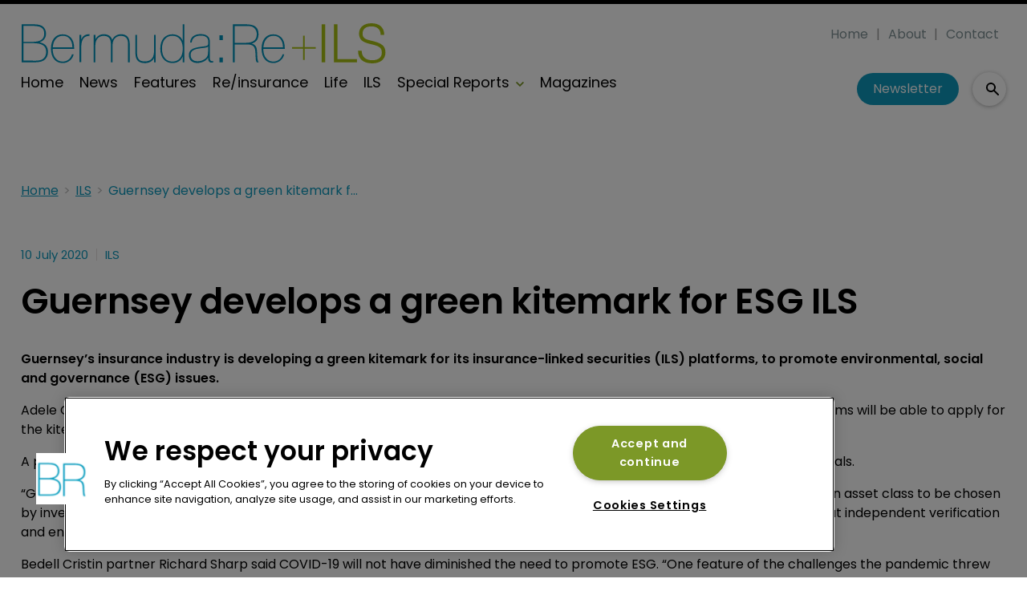

--- FILE ---
content_type: text/html; charset=utf-8
request_url: https://www.bermudareinsurancemagazine.com/ils/guernsey-develops-a-green-kitemark-for-esg-ils-5918
body_size: 31796
content:
<!DOCTYPE html><html lang="en"><head><link rel="preload" as="style" href="https://fonts.googleapis.com/icon?family=Material+Icons"/><link rel="preload" as="style" href="https://use.fontawesome.com/releases/v5.8.1/css/all.css"/><link rel="preload" as="style" data-href="https://use.typekit.net/ghr1uck.css" data-optimized-fonts="true"/><link rel="preload" as="style" data-href="https://use.typekit.net/vzl0seq.css" data-optimized-fonts="true"/><meta charSet="utf-8"/><link rel="preconnect" href="https://www.bermudareinsurancemagazine.com"/><link rel="preconnect" href="https://fonts.googleapis.com"/><script>(function(w,d,s,l,i){w[l]=w[l]||[];w[l].push({'gtm.start':
        new Date().getTime(),event:'gtm.js'});var f=d.getElementsByTagName(s)[0],
        j=d.createElement(s),dl=l!='dataLayer'?'&l='+l:'';j.async=true;j.src=
        'https://www.googletagmanager.com/gtm.js?id='+i+dl;f.parentNode.insertBefore(j,f);
      })(window,document,'script','dataLayer','GTM-56HWHQ2');</script><title>Guernsey develops a green kitemark for ESG ILS | Bermuda Re</title><meta name="viewport" content="width=device-width, initial-scale=1"/><meta name="description" content="Guernsey develops a green kitemark for ESG ILS"/><link rel="canonical" href="https://www.bermudareinsurancemagazine.com/ils/guernsey-develops-a-green-kitemark-for-esg-ils-5918"/><meta property="og:title" content="Guernsey develops a green kitemark for ESG ILS"/><meta property="og:description" content="Guernsey develops a green kitemark for ESG ILS"/><meta property="og:url" content="https://www.bermudareinsurancemagazine.com/ils/guernsey-develops-a-green-kitemark-for-esg-ils-5918"/><meta name="twitter:title" content="Guernsey develops a green kitemark for ESG ILS"/><meta name="twitter:description" content="Guernsey develops a green kitemark for ESG ILS"/><meta name="twitter:card" content="summary_large_image"/><link rel="preload" as="image" fetchpriority="high" href="https://cdn.bermudareinsurancemagazine.com/convert/files/2026/01/aded7fa0-f2b9-11f0-b83d-9d453a7a7fb5-Nick%20Frankland_Price%20Forbes%20Re_Shutterstock.com_611343200hxdbzxy.jpg/r%5Bwidth%5D=320&amp;r%5Bheight%5D=180/aded7fa0-f2b9-11f0-b83d-9d453a7a7fb5-Nick%20Frankland_Price%20Forbes%20Re_Shutterstock.webp" imagesrcset="https://cdn.bermudareinsurancemagazine.com/convert/files/2026/01/aded7fa0-f2b9-11f0-b83d-9d453a7a7fb5-Nick%20Frankland_Price%20Forbes%20Re_Shutterstock.com_611343200hxdbzxy.jpg/r%5Bwidth%5D=320&amp;r%5Bheight%5D=180/aded7fa0-f2b9-11f0-b83d-9d453a7a7fb5-Nick%20Frankland_Price%20Forbes%20Re_Shutterstock.webp 320w,https://cdn.bermudareinsurancemagazine.com/convert/files/2026/01/aded7fa0-f2b9-11f0-b83d-9d453a7a7fb5-Nick%20Frankland_Price%20Forbes%20Re_Shutterstock.com_611343200hxdbzxy.jpg/r%5Bwidth%5D=480&amp;r%5Bheight%5D=270/aded7fa0-f2b9-11f0-b83d-9d453a7a7fb5-Nick%20Frankland_Price%20Forbes%20Re_Shutterstock.webp 480w,https://cdn.bermudareinsurancemagazine.com/convert/files/2026/01/aded7fa0-f2b9-11f0-b83d-9d453a7a7fb5-Nick%20Frankland_Price%20Forbes%20Re_Shutterstock.com_611343200hxdbzxy.jpg/r%5Bwidth%5D=660&amp;r%5Bheight%5D=371/aded7fa0-f2b9-11f0-b83d-9d453a7a7fb5-Nick%20Frankland_Price%20Forbes%20Re_Shutterstock.webp 660w,https://cdn.bermudareinsurancemagazine.com/convert/files/2026/01/aded7fa0-f2b9-11f0-b83d-9d453a7a7fb5-Nick%20Frankland_Price%20Forbes%20Re_Shutterstock.com_611343200hxdbzxy.jpg/r%5Bwidth%5D=768&amp;r%5Bheight%5D=432/aded7fa0-f2b9-11f0-b83d-9d453a7a7fb5-Nick%20Frankland_Price%20Forbes%20Re_Shutterstock.webp 768w,https://cdn.bermudareinsurancemagazine.com/convert/files/2026/01/aded7fa0-f2b9-11f0-b83d-9d453a7a7fb5-Nick%20Frankland_Price%20Forbes%20Re_Shutterstock.com_611343200hxdbzxy.jpg/r%5Bwidth%5D=960&amp;r%5Bheight%5D=540/aded7fa0-f2b9-11f0-b83d-9d453a7a7fb5-Nick%20Frankland_Price%20Forbes%20Re_Shutterstock.webp 960w,https://cdn.bermudareinsurancemagazine.com/convert/files/2026/01/aded7fa0-f2b9-11f0-b83d-9d453a7a7fb5-Nick%20Frankland_Price%20Forbes%20Re_Shutterstock.com_611343200hxdbzxy.jpg/r%5Bwidth%5D=1280&amp;r%5Bheight%5D=720/aded7fa0-f2b9-11f0-b83d-9d453a7a7fb5-Nick%20Frankland_Price%20Forbes%20Re_Shutterstock.webp 1280w" imagesizes="100vw"/><meta name="next-head-count" content="19"/><link rel="icon" href="/static/img/favicon.png" type="image/x-icon"/><link href="/static/icons/touch-icon-iphone.png" rel="apple-touch-icon"/><link href="/static/icons/touch-icon-ipad.png" rel="apple-touch-icon" sizes="152x152"/><link href="/static/icons/touch-icon-iphone-retina.png" rel="apple-touch-icon" sizes="180x180"/><link href="/static/icons/touch-icon-ipad-retina.png" rel="apple-touch-icon" sizes="167x167"/><link rel="preload" href="/_next/static/css/7192b9838001d085.css" as="style"/><link rel="stylesheet" href="/_next/static/css/7192b9838001d085.css" data-n-g=""/><noscript data-n-css=""></noscript><script defer="" nomodule="" src="/_next/static/chunks/polyfills-c67a75d1b6f99dc8.js"></script><script defer="" src="/_next/static/chunks/7788.b038bcd839a25414.js"></script><script defer="" src="/_next/static/chunks/eade6675.744b96c111dac9ad.js"></script><script defer="" src="/_next/static/chunks/2298.2d5605906c139e91.js"></script><script defer="" src="/_next/static/chunks/5991.ac9db050202139a0.js"></script><script defer="" src="/_next/static/chunks/blazePbBanner.84635cf21c9aadbb.js"></script><script defer="" src="/_next/static/chunks/blazePbLayout.dfa43c78152bb7d8.js"></script><script defer="" src="/_next/static/chunks/2465ece5.db40265272b756c3.js"></script><script defer="" src="/_next/static/chunks/1036.cd9b8166b0519922.js"></script><script defer="" src="/_next/static/chunks/9209.2ebd4602cca42775.js"></script><script defer="" src="/_next/static/chunks/blazePbMenu.37643be046a9e103.js"></script><script defer="" src="/_next/static/chunks/fa5f8105.134a92efc70042d5.js"></script><script defer="" src="/_next/static/chunks/2184.9172bc2e8d3b5a56.js"></script><script defer="" src="/_next/static/chunks/361.5671192838eb7182.js"></script><script defer="" src="/_next/static/chunks/blazePbMenuItem.23fd0ca527538f87.js"></script><script defer="" src="/_next/static/chunks/blazePbSubMenu.3f615d0c0ac5824b.js"></script><script defer="" src="/_next/static/chunks/5906.3aac140cede60f90.js"></script><script defer="" src="/_next/static/chunks/blazePbCode.2a311eb17c7ab0d2.js"></script><script defer="" src="/_next/static/chunks/blazePbButton.f8bbfeca91dfe1c6.js"></script><script defer="" src="/_next/static/chunks/7827.97bc04dcb981c07c.js"></script><script defer="" src="/_next/static/chunks/9073.8f8294b86d3d0b28.js"></script><script defer="" src="/_next/static/chunks/5364.1f44a7ac9a33f557.js"></script><script defer="" src="/_next/static/chunks/blazePbSearchFilter.161b30879debd010.js"></script><script defer="" src="/_next/static/chunks/blazePbBreadcrumb.3edb7faf084fa413.js"></script><script defer="" src="/_next/static/chunks/9940.99f04255e85aad5f.js"></script><script defer="" src="/_next/static/chunks/blazePbImage.c6a1be42e733c8bb.js"></script><script defer="" src="/_next/static/chunks/1325.f6a289896bdaffd9.js"></script><script defer="" src="/_next/static/chunks/5708.1e32b4685064eb92.js"></script><script defer="" src="/_next/static/chunks/blazePbDataSummary.6bb24330f7cd94dd.js"></script><script defer="" src="/_next/static/chunks/blazePbTextBlock.cef4d844ea02df1e.js"></script><script defer="" src="/_next/static/chunks/8793.0b90aa317e32dc6a.js"></script><script defer="" src="/_next/static/chunks/blazePbCard.8fb33df7954ff3cb.js"></script><script defer="" src="/_next/static/chunks/01edb659.89a8aa8b733ec011.js"></script><script defer="" src="/_next/static/chunks/blazePbSocialFollow.8e8f6ddd6267479b.js"></script><script defer="" src="/_next/static/chunks/blazePbBackToTop.04e020ff90f06a6d.js"></script><script defer="" src="/_next/static/chunks/blazePbStructuredData.ad4be888501e2f69.js"></script><script defer="" src="/_next/static/chunks/blazePbDataSummaryHeadingLargeSummary.8d292df0ae6284fd.js"></script><script defer="" src="/_next/static/chunks/blazePbDataSummaryTextSummary.c0b887f18544d47d.js"></script><script defer="" src="/_next/static/chunks/8339.908edf25ab9e2b2e.js"></script><script defer="" src="/_next/static/chunks/9611.17b0fa9354a07e28.js"></script><script defer="" src="/_next/static/chunks/blazePbLazyImage.83d4d25081a282cc.js"></script><script src="/_next/static/chunks/webpack-9f5920c887020dd4.js" defer=""></script><script src="/_next/static/chunks/framework-eca1bedb8b0b9a1d.js" defer=""></script><script src="/_next/static/chunks/main-97d918ca3c16cf34.js" defer=""></script><script src="/_next/static/chunks/pages/_app-01e4fe35118a2a56.js" defer=""></script><script src="/_next/static/chunks/9697-1366aa6840d96f8c.js" defer=""></script><script src="/_next/static/chunks/7695-b94a02fbaede6161.js" defer=""></script><script src="/_next/static/chunks/61-7a124295f42b4dab.js" defer=""></script><script src="/_next/static/chunks/pages/Resolver-3a5c7a79cab46c85.js" defer=""></script><script src="/_next/static/r8k-QJ_SH_bfzB_lcsDZ9/_buildManifest.js" defer=""></script><script src="/_next/static/r8k-QJ_SH_bfzB_lcsDZ9/_ssgManifest.js" defer=""></script></head><body><div id="__next"><div class="site-container"><main class="main"><div class="resolver-container root-selector--ils"><div class="banner banner--wallpaper banner-loading"><style>@media(min-width:1600px){.banner-28b18a10-f0c9-11ed-b951-c1eaab1f94d2{min-height:1412px;}</style><div class="ad-slot ad-slot-loading banner-28b18a10-f0c9-11ed-b951-c1eaab1f94d2" data-testid="ad-slot"><div class="adunitContainer"><div class="adBox"></div></div></div></div><div class="row row--full-width sticky--header"><div class="row row--wide display-row"><div class="column column--three-quarters"><div class="menu--wrapper menu--wrapper--mobile-closed"><div class="menu--mobile-wrapper"><div class="flex w-screen z-50 justify-left "><button class="menu--mobile-button menu--mobile-button" type="button" aria-label="Open mobile menu"><i><svg stroke="currentColor" fill="currentColor" stroke-width="0" viewBox="0 0 24 24" height="1em" width="1em" xmlns="http://www.w3.org/2000/svg"><path fill="none" d="M0 0h24v24H0z"></path><path d="M3 18h18v-2H3v2zm0-5h18v-2H3v2zm0-7v2h18V6H3z"></path></svg></i></button></div></div><a aria-label="mobile menu" href="/"><img src="https://cdn.bermudareinsurancemagazine.com/files/2023/06/f6a1a490-14ec-11ee-86d6-a16855e3f5b4-82b126d0-0922-11ee-a163-73bbac160ce7-BermudaRe_Logo.svg" alt="" class="menu--mobile-logo"/></a><div class="menu--desktop-wrapper"><ul class="menu--desktop"><a aria-label="Home" href="/"><img src="https://cdn.bermudareinsurancemagazine.com/files/2023/06/f6a1a490-14ec-11ee-86d6-a16855e3f5b4-82b126d0-0922-11ee-a163-73bbac160ce7-BermudaRe_Logo.svg" alt="" class="menu--desktop-logo"/></a><li><div class="menu--item--link"><a aria-label="Home" href="/">Home</a></div></li><li><div class="menu--item--link"><a aria-label="News" href="/news">News</a></div></li><li><div class="menu--item--link"><a aria-label="Features" href="/articles">Features</a></div></li><li><div class="menu--item--link"><a aria-label="Re/insurance" href="/re-insurance">Re/insurance</a></div></li><li><div class="menu--item--link"><a aria-label="Life" href="/operations">Life</a></div></li><li><div class="menu--item--link"><a aria-label="ILS" href="/ils">ILS</a></div></li><li><div class="menu--item--link" role="button" tabindex="0"><span role="button">Special Reports</span><i role="button" class="menu--item--link--icon" tabindex="0"><svg stroke="currentColor" fill="currentColor" stroke-width="0" viewBox="0 0 448 512" height="1em" width="1em" xmlns="http://www.w3.org/2000/svg"><path d="M207.029 381.476L12.686 187.132c-9.373-9.373-9.373-24.569 0-33.941l22.667-22.667c9.357-9.357 24.522-9.375 33.901-.04L224 284.505l154.745-154.021c9.379-9.335 24.544-9.317 33.901.04l22.667 22.667c9.373 9.373 9.373 24.569 0 33.941L240.971 381.476c-9.373 9.372-24.569 9.372-33.942 0z"></path></svg></i></div><div class="menu--item-children hidden"><ul class=""><li><div class="menu--item--link"><a aria-label="Rising Stars 2025" href="/talent">Rising Stars 2025</a></div></li><li><div class="menu--item--link"><a aria-label="Bermuda Risk Review " href="/bermuda-risk-review">Bermuda Risk Review </a></div></li><li><div class="menu--item--link"><a aria-label="Cyber &amp; AI" href="/cyber-and-ai">Cyber &amp; AI</a></div></li><li><div class="menu--item--link"><a aria-label="Community Champions" href="/community-champions">Community Champions</a></div></li><li><div class="menu--item--link"><a aria-label="Women in Hamilton" href="/women-in-hamilton">Women in Hamilton</a></div></li></ul></div></li><li><div class="menu--item--link"><a aria-label="Magazines" href="/magazines">Magazines</a></div></li></ul></div></div></div><div class="column column--one-quarter header-right"><div class="row row--wide hide-tablet hide-mobile"><div class="menu--wrapper"><div class="menu--desktop-wrapper"><ul class="null menu--desktop"><li><div class="menu--item--link"><a aria-label="Home" href="/">Home</a></div></li><li><div class="menu--item--link"><a aria-label="About" href="/about">About</a></div></li><li><div class="menu--item--link"><a aria-label="Contact" href="/contact">Contact</a></div></li></ul></div></div></div><div class="row row--wide display-row"><div class="column column--one-third"><div class=" code"><br/><br/></div></div><div class="column column--one-third hide-mobile"><a aria-label="Newsletter" href="http://eepurl.com/g-4s11" rel="noopener nofollow" target="_blank" class="button button--cta button--left">Newsletter</a></div><div class="column column--one-third"><div class="search-content"><div class="search-content--expanded__wrapper"><label class="search-content--expanded__label"><span class="search-content--expanded__icon_wrapper"><svg class="search-content--expanded__icon" viewBox="0 0 20 20" data-testid="search-content-icon"><path fill-rule="evenodd" clip-rule="evenodd" d="M8 4a4 4 0 100 8 4 4 0 000-8zM2 8a6 6 0 1110.89 3.476l4.817 4.817a1 1 0 01-1.414 1.414l-4.816-4.816A6 6 0 012 8z"></path></svg></span><input class="search-content--expanded__input" type="text" name="search" placeholder="Enter your keywords for search..." data-testid="search-content-input" value=""/></label></div></div></div></div></div></div><div class=" code"><span></span></div></div><div class="row row--wide"><div class="row row--wide"><div class="banner  banner-loading"><style>@media(min-width:320px){.banner-a5db2190-aea2-11ed-a58e-7b65aa56f1b2{min-height:50px;}
@media(min-width:728px){.banner-a5db2190-aea2-11ed-a58e-7b65aa56f1b2{min-height:90px;}</style><div class="ad-slot ad-slot-loading banner-a5db2190-aea2-11ed-a58e-7b65aa56f1b2" data-testid="ad-slot"><div class="adunitContainer"><div class="adBox"></div></div></div></div><div class=" code"><br/><br/></div></div></div><div class="row row--wide"><div class="breadcrumb "><ul class="breadcrumb"><li class="breadcrumb__item"><a aria-label="Home" href="/">Home</a></li><li class="breadcrumb__item"><a aria-label="ILS" href="/ils">ILS</a></li><li class="breadcrumb__item"><a aria-label="Guernsey develops a green kitemark for ESG ILS" href="/ils/guernsey-develops-a-green-kitemark-for-esg-ils-5918">Guernsey develops a green kitemark for ESG ILS</a></li></ul></div></div><div class="row row--wide row--has-banner display-row"><div class="column column--two-thirds"><div class="row row--wide row--main-image"></div><div class="row row--wide"><div class="stats"><div class="stats__heading"><span class="">10 July 2020</span><span class="">ILS</span></div></div><h1 class="heading heading--large">Guernsey develops a green kitemark for ESG ILS</h1></div><div class="row row--wide"><div class="row row--wide"> <p><strong>Guernsey’s insurance industry is developing a green kitemark for its insurance-linked securities (ILS) platforms, to promote environmental, social and governance (ESG) issues.</strong></p>
<p>Adele Gale, head of ILS at Robus Group in Guernsey, told a We Are Guernsey-hosted ILS Insight webinar about the plan. ILS platforms will be able to apply for the kitemark, she said, which will serve as an independently-verifiable badge to demonstrate its ESG credentials.</p>
<p>A poll during the webinar showed that more than 95 percent of delegates agreed that ILS has the potential to have ESG credentials.</p>
<p>“Guernsey’s insurance industry recognises its place in the ILS value chain,” Gale said. “ILS has the potential and is predisposed as an asset class to be chosen by investors looking to meet their own ESG agendas. Guernsey is aiming to be as proactive as possible in facilitating this. It is about independent verification and ensuring there is validity and that we are living and breathing ESG.”</p>
<p>Bedell Cristin partner Richard Sharp said COVID-19 will not have diminished the need to promote ESG. “One feature of the challenges the pandemic threw up was everyone assessing their footprint, their work practices, how their industry operates,” he said. “It was a timely focus on those issues at the time of the introduction of Guernsey’s green initiative. It has focused people’s minds on these issues and brought them to the fore.”</p>
<p>Jutta Kath, head of transaction management at Schroder Secquaero, said the ILS market already supports certain activities in the field. She distinguished between the internal and external views of ESG.</p>
<p>“There is the external view in terms of what we offer to our investors seeking these kinds of products, but there is also an internal view to make sure that the products we offer are not greenwashed for the sake of being in the field,” she explained.</p>
<p>The Guernsey International Insurance Association had already signed up as a supporting institute of the United Nations’ Principles for Sustainable Insurance Initiative.</p> </div></div></div><div class="column column--one-third right-sidebar row--heading-section"><div class="row row--wide hide-desktop"><div class=" code"><br/><br/></div></div><div class="row row--wide hide-tablet"><h2 class="heading heading--section">Editor&#x27;s picks</h2><div class="grid grid-cols-1 sm:grid-cols-1 md:grid-cols-1 lg:grid-cols-1 xl:grid-cols-1 2xl:grid-cols-1 grid--one" itemsPerRow="1" bannerModifier="" autoScrollTimer="100" numberOfCards="1"><div class="card card--portrait"><div class="card__image card__image--portrait"><a aria-label="Open /price-forbes-re-appoints-ex-aon-chairman-nick-frankland-as-chair" class="card__image-link" href="/price-forbes-re-appoints-ex-aon-chairman-nick-frankland-as-chair"><span><picture><source type="image/webp" srcSet="https://cdn.bermudareinsurancemagazine.com/convert/files/2026/01/aded7fa0-f2b9-11f0-b83d-9d453a7a7fb5-Nick%20Frankland_Price%20Forbes%20Re_Shutterstock.com_611343200hxdbzxy.jpg/r%5Bwidth%5D=320&amp;r%5Bheight%5D=180/aded7fa0-f2b9-11f0-b83d-9d453a7a7fb5-Nick%20Frankland_Price%20Forbes%20Re_Shutterstock.webp 320w,https://cdn.bermudareinsurancemagazine.com/convert/files/2026/01/aded7fa0-f2b9-11f0-b83d-9d453a7a7fb5-Nick%20Frankland_Price%20Forbes%20Re_Shutterstock.com_611343200hxdbzxy.jpg/r%5Bwidth%5D=480&amp;r%5Bheight%5D=270/aded7fa0-f2b9-11f0-b83d-9d453a7a7fb5-Nick%20Frankland_Price%20Forbes%20Re_Shutterstock.webp 480w,https://cdn.bermudareinsurancemagazine.com/convert/files/2026/01/aded7fa0-f2b9-11f0-b83d-9d453a7a7fb5-Nick%20Frankland_Price%20Forbes%20Re_Shutterstock.com_611343200hxdbzxy.jpg/r%5Bwidth%5D=660&amp;r%5Bheight%5D=371/aded7fa0-f2b9-11f0-b83d-9d453a7a7fb5-Nick%20Frankland_Price%20Forbes%20Re_Shutterstock.webp 660w,https://cdn.bermudareinsurancemagazine.com/convert/files/2026/01/aded7fa0-f2b9-11f0-b83d-9d453a7a7fb5-Nick%20Frankland_Price%20Forbes%20Re_Shutterstock.com_611343200hxdbzxy.jpg/r%5Bwidth%5D=768&amp;r%5Bheight%5D=432/aded7fa0-f2b9-11f0-b83d-9d453a7a7fb5-Nick%20Frankland_Price%20Forbes%20Re_Shutterstock.webp 768w,https://cdn.bermudareinsurancemagazine.com/convert/files/2026/01/aded7fa0-f2b9-11f0-b83d-9d453a7a7fb5-Nick%20Frankland_Price%20Forbes%20Re_Shutterstock.com_611343200hxdbzxy.jpg/r%5Bwidth%5D=960&amp;r%5Bheight%5D=540/aded7fa0-f2b9-11f0-b83d-9d453a7a7fb5-Nick%20Frankland_Price%20Forbes%20Re_Shutterstock.webp 960w,https://cdn.bermudareinsurancemagazine.com/convert/files/2026/01/aded7fa0-f2b9-11f0-b83d-9d453a7a7fb5-Nick%20Frankland_Price%20Forbes%20Re_Shutterstock.com_611343200hxdbzxy.jpg/r%5Bwidth%5D=1280&amp;r%5Bheight%5D=720/aded7fa0-f2b9-11f0-b83d-9d453a7a7fb5-Nick%20Frankland_Price%20Forbes%20Re_Shutterstock.webp 1280w" sizes="100vw" data-testid="responsive-image-webp"/><source srcSet="https://cdn.bermudareinsurancemagazine.com/convert/files/2026/01/aded7fa0-f2b9-11f0-b83d-9d453a7a7fb5-Nick%20Frankland_Price%20Forbes%20Re_Shutterstock.com_611343200hxdbzxy.jpg/r%5Bwidth%5D=320&amp;r%5Bheight%5D=180/aded7fa0-f2b9-11f0-b83d-9d453a7a7fb5-Nick%20Frankland_Price%20Forbes%20Re_Shutterstock.com_611343200hxdbzxy.jpg 320w,https://cdn.bermudareinsurancemagazine.com/convert/files/2026/01/aded7fa0-f2b9-11f0-b83d-9d453a7a7fb5-Nick%20Frankland_Price%20Forbes%20Re_Shutterstock.com_611343200hxdbzxy.jpg/r%5Bwidth%5D=480&amp;r%5Bheight%5D=270/aded7fa0-f2b9-11f0-b83d-9d453a7a7fb5-Nick%20Frankland_Price%20Forbes%20Re_Shutterstock.com_611343200hxdbzxy.jpg 480w,https://cdn.bermudareinsurancemagazine.com/convert/files/2026/01/aded7fa0-f2b9-11f0-b83d-9d453a7a7fb5-Nick%20Frankland_Price%20Forbes%20Re_Shutterstock.com_611343200hxdbzxy.jpg/r%5Bwidth%5D=660&amp;r%5Bheight%5D=371/aded7fa0-f2b9-11f0-b83d-9d453a7a7fb5-Nick%20Frankland_Price%20Forbes%20Re_Shutterstock.com_611343200hxdbzxy.jpg 660w,https://cdn.bermudareinsurancemagazine.com/convert/files/2026/01/aded7fa0-f2b9-11f0-b83d-9d453a7a7fb5-Nick%20Frankland_Price%20Forbes%20Re_Shutterstock.com_611343200hxdbzxy.jpg/r%5Bwidth%5D=768&amp;r%5Bheight%5D=432/aded7fa0-f2b9-11f0-b83d-9d453a7a7fb5-Nick%20Frankland_Price%20Forbes%20Re_Shutterstock.com_611343200hxdbzxy.jpg 768w,https://cdn.bermudareinsurancemagazine.com/convert/files/2026/01/aded7fa0-f2b9-11f0-b83d-9d453a7a7fb5-Nick%20Frankland_Price%20Forbes%20Re_Shutterstock.com_611343200hxdbzxy.jpg/r%5Bwidth%5D=960&amp;r%5Bheight%5D=540/aded7fa0-f2b9-11f0-b83d-9d453a7a7fb5-Nick%20Frankland_Price%20Forbes%20Re_Shutterstock.com_611343200hxdbzxy.jpg 960w,https://cdn.bermudareinsurancemagazine.com/convert/files/2026/01/aded7fa0-f2b9-11f0-b83d-9d453a7a7fb5-Nick%20Frankland_Price%20Forbes%20Re_Shutterstock.com_611343200hxdbzxy.jpg/r%5Bwidth%5D=1280&amp;r%5Bheight%5D=720/aded7fa0-f2b9-11f0-b83d-9d453a7a7fb5-Nick%20Frankland_Price%20Forbes%20Re_Shutterstock.com_611343200hxdbzxy.jpg 1280w" sizes="100vw" data-testid="responsive-image-original"/><img src="https://cdn.bermudareinsurancemagazine.com/convert/files/2026/01/aded7fa0-f2b9-11f0-b83d-9d453a7a7fb5-Nick%20Frankland_Price%20Forbes%20Re_Shutterstock.com_611343200hxdbzxy.jpg/r%5Bwidth%5D=320&amp;r%5Bheight%5D=180/aded7fa0-f2b9-11f0-b83d-9d453a7a7fb5-Nick%20Frankland_Price%20Forbes%20Re_Shutterstock.webp" alt="Price Forbes Re appoints ex-Aon chairman Nick Frankland as chair" data-testid="responsive-image" fetchpriority="high"/></picture></span></a></div><div class="card__content-wrapper card__content-wrapper--portrait "><div class="card__content card__content--portrait"><div class="badge badge--label">Re/insurance</div><div class="card__title card__title--portrait "><a aria-label="Price Forbes Re appoints ex-Aon chairman Nick Frankland as chair" href="/price-forbes-re-appoints-ex-aon-chairman-nick-frankland-as-chair">Price Forbes Re appoints ex-Aon chairman Nick Frankland as chair</a></div><div class="card__details card__details--portrait"><span class="date"> <!-- -->16 January 2026<!-- --> </span></div></div><div class="card__child-content"></div></div></div></div></div><div class="row row--wide hide-desktop hide-mobile"><h2 class="heading heading--section">Editor&#x27;s picks</h2><div class="grid grid-cols-1 sm:grid-cols-1 md:grid-cols-1 lg:grid-cols-1 xl:grid-cols-1 2xl:grid-cols-1 grid--one" itemsPerRow="1" bannerModifier="" autoScrollTimer="1000" numberOfCards="1"><div class="card card--landscape"><div class="card__image card__image--landscape"><a aria-label="Open /price-forbes-re-appoints-ex-aon-chairman-nick-frankland-as-chair" class="card__image-link" href="/price-forbes-re-appoints-ex-aon-chairman-nick-frankland-as-chair"><span></span></a></div><div class="card__content-wrapper card__content-wrapper--landscape "><div class="card__content card__content--landscape"><div class="badge badge--label">Re/insurance</div><div class="card__title card__title--landscape "><a aria-label="Price Forbes Re appoints ex-Aon chairman Nick Frankland as chair" href="/price-forbes-re-appoints-ex-aon-chairman-nick-frankland-as-chair">Price Forbes Re appoints ex-Aon chairman Nick Frankland as chair</a></div><div class="card__details card__details--landscape"><span class="date"> <!-- -->16 January 2026<!-- --> <!-- --> </span><span class="summary"> <!-- -->Veteran broker brings more than four decades of market experience.<!-- --> </span></div></div><div class="card__child-content"></div></div></div></div></div><div class="grid grid-cols-1 sm:grid-cols-1 md:grid-cols-1 lg:grid-cols-1 xl:grid-cols-1 2xl:grid-cols-1 grid--one" itemsPerRow="1" bannerModifier="" autoScrollTimer="100" numberOfCards="5"><div class="card card--portrait"><div class="card__content-wrapper card__content-wrapper--portrait "><div class="card__content card__content--portrait"><div class="badge badge--label">Re/insurance</div><div class="card__title card__title--portrait "><a aria-label="AM Best PCA puts Beazley Bermuda Insurance on solid footing" href="/am-best-pca-puts-beazley-bermuda-insurance-on-solid-footing">AM Best PCA puts Beazley Bermuda Insurance on solid footing</a></div><div class="card__details card__details--portrait"><span class="date"> <!-- -->15 January 2026<!-- --> </span></div></div><div class="card__child-content"></div></div></div><div class="card card--portrait"><div class="card__content-wrapper card__content-wrapper--portrait "><div class="card__content card__content--portrait"><div class="badge badge--label">Re/insurance</div><div class="card__title card__title--portrait "><a aria-label="Hamilton Re reshuffles underwriting leadership, appoints Susan Steinhoff CUO" href="/hamilton-re-reshuffles-underwriting-leadership-appoints-susan-steinhoff-cuo">Hamilton Re reshuffles underwriting leadership, appoints Susan Steinhoff CUO</a></div><div class="card__details card__details--portrait"><span class="date"> <!-- -->15 January 2026<!-- --> </span></div></div><div class="card__child-content"></div></div></div><div class="card card--portrait"><div class="card__content-wrapper card__content-wrapper--portrait "><div class="card__content card__content--portrait"><div class="badge badge--label">Re/insurance</div><div class="card__title card__title--portrait "><a aria-label="SiriusPoint’s IMG to buy Assist America" href="/siriuspoints-img-to-buy-assist-america">SiriusPoint’s IMG to buy Assist America</a></div><div class="card__details card__details--portrait"><span class="date"> <!-- -->7 January 2026<!-- --> </span></div></div><div class="card__child-content"></div></div></div><div class="card card--portrait"><div class="card__content-wrapper card__content-wrapper--portrait "><div class="card__content card__content--portrait"><div class="badge badge--label">Re/insurance</div><div class="card__title card__title--portrait "><a aria-label="Florida’s legal reforms: a turning point for insurance litigation and why Bermuda should care" href="/floridas-legal-reforms-a-turning-point-for-insurance-litigation-and-why-bermuda-should-care">Florida’s legal reforms: a turning point for insurance litigation and why Bermuda should care</a></div><div class="card__details card__details--portrait"><span class="date"> <!-- -->6 January 2026<!-- --> </span></div></div><div class="card__child-content"></div></div></div><div class="card card--portrait"><div class="card__content-wrapper card__content-wrapper--portrait "><div class="card__content card__content--portrait"><div class="badge badge--label">Re/insurance</div><div class="card__title card__title--portrait "><a aria-label="Verisk walks away from $2.35bn AccuLynx acquisition" href="/verisk-walks-away-from-dollar235bn-acculynx-acquisition">Verisk walks away from $2.35bn AccuLynx acquisition</a></div><div class="card__details card__details--portrait"><span class="date"> <!-- -->5 January 2026<!-- --> </span></div></div><div class="card__child-content"></div></div></div></div><div class="row row--full-width row--banner"><div class="row row--wide"><div class="banner  banner-loading"><style></style><div class="ad-slot ad-slot-loading banner-c3f60a50-aea2-11ed-a58e-7b65aa56f1b2" data-testid="ad-slot"><div class="adunitContainer"><div class="adBox"></div></div></div></div></div></div></div></div><div class=" code"><br/></div><div class="row row--wide"><div class="row row--wide"><div class="banner  banner-loading"><style>@media(min-width:320px){.banner-f1b1a6c0-aea2-11ed-a58e-7b65aa56f1b2{min-height:50px;}
@media(min-width:728px){.banner-f1b1a6c0-aea2-11ed-a58e-7b65aa56f1b2{min-height:90px;}
@media(min-width:970px){.banner-f1b1a6c0-aea2-11ed-a58e-7b65aa56f1b2{min-height:250px;}</style><div class="ad-slot ad-slot-loading banner-f1b1a6c0-aea2-11ed-a58e-7b65aa56f1b2" data-testid="ad-slot"><div class="adunitContainer"><div class="adBox"></div></div></div></div></div></div><div class=" code"><br/>
<br/></div><div class="row row--wide hide-tablet row--heading-section row--more-story row--has-banner"></div><div class="row row--wide hide-desktop hide-mobile row--heading-section row--more-story row--has-banner"></div><div class="row row--wide row--heading-section  row--more-features"><h2 class="heading heading--section">Related content</h2><div class="grid grid-cols-1 sm:grid-cols-1 md:grid-cols-2 lg:grid-cols-4 xl:grid-cols-4 2xl:grid-cols-4 grid--one" itemsPerRow="1" bannerModifier="" autoScrollTimer="100" numberOfCards="8"><div class="card card--landscape"><div class="card__image card__image--landscape"><a aria-label="Open /beazley-q3-growth-slows-again-but-2026-outlook-bolstered-by-dollar500m-commitment-to-bermuda-build-out" class="card__image-link" href="/beazley-q3-growth-slows-again-but-2026-outlook-bolstered-by-dollar500m-commitment-to-bermuda-build-out"><span></span></a></div><div class="card__content-wrapper card__content-wrapper--landscape "><div class="card__content card__content--landscape"><div class="card__title card__title--landscape "><a aria-label="Beazley Q3 growth slows again, but 2026 outlook bolstered by $500m commitment to Bermuda build-out" href="/beazley-q3-growth-slows-again-but-2026-outlook-bolstered-by-dollar500m-commitment-to-bermuda-build-out">Beazley Q3 growth slows again, but 2026 outlook bolstered by $500m commitment to Bermuda build-out</a></div></div><div class="card__child-content"></div></div></div><div class="card card--landscape"><div class="card__image card__image--landscape"><a aria-label="Open /bermuda-continues-to-lead-ils-sector" class="card__image-link" href="/bermuda-continues-to-lead-ils-sector"><span></span></a></div><div class="card__content-wrapper card__content-wrapper--landscape "><div class="card__content card__content--landscape"><div class="card__title card__title--landscape "><a aria-label="Bermuda continues to lead ILS sector" href="/bermuda-continues-to-lead-ils-sector">Bermuda continues to lead ILS sector</a></div></div><div class="card__child-content"></div></div></div><div class="card card--landscape"><div class="card__image card__image--landscape"><a aria-label="Open /bermuda-and-the-ils-market-positioned-for-growth-in-2025" class="card__image-link" href="/bermuda-and-the-ils-market-positioned-for-growth-in-2025"><span></span></a></div><div class="card__content-wrapper card__content-wrapper--landscape "><div class="card__content card__content--landscape"><div class="card__title card__title--landscape "><a aria-label="Bermuda and the ILS market: positioned for growth in 2025" href="/bermuda-and-the-ils-market-positioned-for-growth-in-2025">Bermuda and the ILS market: positioned for growth in 2025</a></div></div><div class="card__child-content"></div></div></div><div class="card card--landscape"><div class="card__image card__image--landscape"><a aria-label="Open /ils-market-posts-stellar-returns-yet-again-in-2024" class="card__image-link" href="/ils-market-posts-stellar-returns-yet-again-in-2024"><span></span></a></div><div class="card__content-wrapper card__content-wrapper--landscape "><div class="card__content card__content--landscape"><div class="card__title card__title--landscape "><a aria-label="ILS market posts stellar returns yet again in 2024" href="/ils-market-posts-stellar-returns-yet-again-in-2024">ILS market posts stellar returns yet again in 2024</a></div></div><div class="card__child-content"></div></div></div><div class="card card--landscape"><div class="card__image card__image--landscape"><a aria-label="Open /hopes-high-for-legacy-in-2025" class="card__image-link" href="/hopes-high-for-legacy-in-2025"><span></span></a></div><div class="card__content-wrapper card__content-wrapper--landscape "><div class="card__content card__content--landscape"><div class="card__title card__title--landscape "><a aria-label="Hopes high for legacy in 2025 " href="/hopes-high-for-legacy-in-2025">Hopes high for legacy in 2025 </a></div></div><div class="card__child-content"></div></div></div><div class="card card--landscape"><div class="card__image card__image--landscape"><a aria-label="Open /long-term-reinsurance-and-ils-are-set-for-growth" class="card__image-link" href="/long-term-reinsurance-and-ils-are-set-for-growth"><span></span></a></div><div class="card__content-wrapper card__content-wrapper--landscape "><div class="card__content card__content--landscape"><div class="card__title card__title--landscape "><a aria-label="Long-term reinsurance and ILS are set for growth" href="/long-term-reinsurance-and-ils-are-set-for-growth">Long-term reinsurance and ILS are set for growth</a></div></div><div class="card__child-content"></div></div></div><div class="card card--landscape"><div class="card__image card__image--landscape"><a aria-label="Open /duperreault-lifts-lid-on-what-tempted-him-into-new-chapter-with-mereo" class="card__image-link" href="/duperreault-lifts-lid-on-what-tempted-him-into-new-chapter-with-mereo"><span></span></a></div><div class="card__content-wrapper card__content-wrapper--landscape "><div class="card__content card__content--landscape"><div class="card__title card__title--landscape "><a aria-label="Duperreault lifts lid on what tempted him into new chapter with Mereo" href="/duperreault-lifts-lid-on-what-tempted-him-into-new-chapter-with-mereo">Duperreault lifts lid on what tempted him into new chapter with Mereo</a></div></div><div class="card__child-content"></div></div></div><div class="card card--landscape"><div class="card__image card__image--landscape"><a aria-label="Open /cyberattacks-a-question-of-when-not-if-risk-summit-told" class="card__image-link" href="/cyberattacks-a-question-of-when-not-if-risk-summit-told"><span></span></a></div><div class="card__content-wrapper card__content-wrapper--landscape "><div class="card__content card__content--landscape"><div class="card__title card__title--landscape "><a aria-label="Cyberattacks a question of when, not if, Risk Summit told " href="/cyberattacks-a-question-of-when-not-if-risk-summit-told">Cyberattacks a question of when, not if, Risk Summit told </a></div></div><div class="card__child-content"></div></div></div></div></div><div class="row row--wide"><div class="row row--wide"><div class="banner  banner-loading"><style>@media(min-width:320px){.banner-f1b1a6c0-aea2-11ed-a58e-7b65aa56f1b2{min-height:50px;}
@media(min-width:728px){.banner-f1b1a6c0-aea2-11ed-a58e-7b65aa56f1b2{min-height:90px;}
@media(min-width:970px){.banner-f1b1a6c0-aea2-11ed-a58e-7b65aa56f1b2{min-height:250px;}</style><div class="ad-slot ad-slot-loading banner-f1b1a6c0-aea2-11ed-a58e-7b65aa56f1b2" data-testid="ad-slot"><div class="adunitContainer"><div class="adBox"></div></div></div></div></div></div><div class=" code"><br/></div><footer class="row row--full-width row--black"><div class="row row--wide row--black display-row"><div class="column column--one-quarter"><div class="menu--wrapper"><div class="menu--desktop-wrapper"><ul class="null"><li><div class="menu--item--link"><a aria-label="Home" href="/">Home</a></div></li><li><div class="menu--item--link"><a aria-label="News" href="/news">News</a></div></li><li><div class="menu--item--link"><a aria-label="About" href="/about">About</a></div></li><li><div class="menu--item--link"><a aria-label="Contact" href="/contact">Contact</a></div></li></ul></div></div></div><div class="column column--one-quarter"><div class="menu--wrapper"><div class="menu--desktop-wrapper"><ul class="null"><li><div class="menu--item--link"><a aria-label="Privacy Policy" href="/privacy-policy">Privacy Policy</a></div></li><li><div class="menu--item--link"><a aria-label="Terms of Use" href="/terms-of-use">Terms of Use</a></div></li><li><div class="menu--item--link"><a aria-label="Terms of Subscription" href="/terms-of-subscription">Terms of Subscription</a></div></li></ul></div></div></div><div class="column column--one-quarter footer-address"> <p><strong>Bermuda Re</strong></p>
<p>Newton Media Ltd<br/>
Kingfisher House<br/>
21-23 Elmfield Road<br/>
BR1 1LT<br/>
United Kingdom</p> </div><div class="column column--one-quarter footer-address"><div class="social social--follow"><ul class="social__list social__list--follow"><li class="social__list-item social__list-item--follow"><a aria-label="Twitter" href="https://twitter.com/intent/follow?original_referer=https%3A%2F%2Fwww.bermudareinsurancemagazine.com%2F&amp;ref_src=twsrc%5Etfw%7Ctwcamp%5Ebuttonembed%7Ctwterm%5Efollow%7Ctwgr%5EBermudaRe&amp;region=follow_link&amp;screen_name=BermudaRe" target="" class="twitter"><i><svg stroke="currentColor" fill="currentColor" stroke-width="0" viewBox="0 0 512 512" height="1em" width="1em" xmlns="http://www.w3.org/2000/svg"><path d="M389.2 48h70.6L305.6 224.2 487 464H345L233.7 318.6 106.5 464H35.8L200.7 275.5 26.8 48H172.4L272.9 180.9 389.2 48zM364.4 421.8h39.1L151.1 88h-42L364.4 421.8z"></path></svg></i><span class="social__network hidden">Twitter</span></a></li><li class="social__list-item social__list-item--follow"><a aria-label="Linkedin" href="https://www.linkedin.com/company/newton-media-group/" rel="noopener nofollow" target="_blank" class="linkedin"><i><svg stroke="currentColor" fill="currentColor" stroke-width="0" viewBox="0 0 448 512" height="1em" width="1em" xmlns="http://www.w3.org/2000/svg"><path d="M100.28 448H7.4V148.9h92.88zM53.79 108.1C24.09 108.1 0 83.5 0 53.8a53.79 53.79 0 0 1 107.58 0c0 29.7-24.1 54.3-53.79 54.3zM447.9 448h-92.68V302.4c0-34.7-.7-79.2-48.29-79.2-48.29 0-55.69 37.7-55.69 76.7V448h-92.78V148.9h89.08v40.8h1.3c12.4-23.5 42.69-48.3 87.88-48.3 94 0 111.28 61.9 111.28 142.3V448z"></path></svg></i><span class="social__network hidden">Linkedin</span></a></li></ul></div></div></div></footer><script type="application/ld+json">{"@context":"https://schema.org","@graph":[{"@context":"http://schema.org","@type":"Article","headline":"Guernsey develops a green kitemark for ESG ILS","name":"Guernsey develops a green kitemark for ESG ILS","datePublished":"2020-07-10T10:45:23.000Z","dateModified":"2023-07-11T08:46:34.974Z","url":"https://www.bermudareinsurancemagazine.com/ils/guernsey-develops-a-green-kitemark-for-esg-ils-5918"},{"@type":"BreadcrumbList","itemListElement":[{"@type":"ListItem","position":1,"name":"Home","item":"https://www.bermudareinsurancemagazine.com/"},{"@type":"ListItem","position":2,"name":"ILS","item":"https://www.bermudareinsurancemagazine.com/ils"},{"@type":"ListItem","position":3,"name":"Guernsey develops a green kitemark for ESG ILS","item":"https://www.bermudareinsurancemagazine.com/ils/guernsey-develops-a-green-kitemark-for-esg-ils-5918"}]}]}</script></div></main></div><div class="react-toast-notifications__container" style="pointer-events:none;top:0;right:0"></div></div><script id="__NEXT_DATA__" type="application/json">{"props":{"pageProps":{"pageData":{"__typename":"PublishedArticle","id":"9a107800-ade5-11ed-91ad-bbd1628cab12","name":"Guernsey develops a green kitemark for ESG ILS","preparedPageBuilderComponents":[{"type":"banner","settings":{"baseAdunit":"BR_Wallpaper","name":"banner-wallpaper","modifier":"banner--wallpaper","elementTitle":null,"adunit":null,"sizeId":"28b18a10-f0c9-11ed-b951-c1eaab1f94d2","entity":"article","propsToDisplay":[{"label":"Sector","propertiesToDisplay":["category.name"]}],"userPropsToDisplay":[],"targetings":null,"insertionType":"element","startingPoint":0,"repeatEvery":0,"maxRepetitions":0,"gtmClassName":null},"id":"banner-wallpaper","name":"banner-wallpaper","items":null},{"type":"row","settings":{"canShowInEditorView":true,"showInEditorView":false,"backgroundImage":null,"name":"row-header-background","modifier":"sticky--header","tagType":null,"width":"full-width","desktop":true,"tablet":true,"mobile":true,"gtmClassName":null},"id":"row-header-background","items":[{"type":"row","settings":{"canShowInEditorView":true,"showInEditorView":false,"backgroundImage":null,"name":"row-header-container","modifier":null,"tagType":"Default","width":"wide","desktop":true,"tablet":true,"mobile":true,"gtmClassName":null},"id":"row-header-container","items":[{"type":"column","settings":{"canShowInEditorView":true,"showInEditorView":false,"name":"column-header-left","modifier":null,"tagType":null,"width":"three-quarters","sticky":false,"desktop":true,"tablet":true,"mobile":true,"gtmClassName":null},"id":"column-header-left","items":[{"type":"menu","settings":{"name":"menu-header-main-nav","modifier":"menu--desktop","collapse":true,"logoOnMobile":true,"logoOnDesktop":true,"logoOnDesktopAlignment":"left","logoOnDesktopModifier":"menu--desktop-logo","logoOnMobileUrl":"https://cdn.bermudareinsurancemagazine.com/files/2023/06/f6a1a490-14ec-11ee-86d6-a16855e3f5b4-82b126d0-0922-11ee-a163-73bbac160ce7-BermudaRe_Logo.svg","logoOnMobileModifier":"menu--mobile-logo","mobileMenuModifier":"menu--mobile-header","mobileMenuChildrenModifier":"menu--mobile-items","hamburgerIconModifier":null,"closeIconModifier":"menu--mobile-close-icon","mobileButtonModifier":"menu--mobile-button","mobileIconAlignment":"left","gtmClassName":null},"id":"menu-header-main-nav","items":[{"type":"menuitem","settings":{"name":"menuitem-home-main","modifier":null,"url":"/","text":"Home","eventType":"click","gtmClassName":null},"id":"menuitem-home-main","items":[],"name":"menuitem-home-main"},{"type":"menuitem","settings":{"name":"menuitem-news","modifier":null,"url":"/news","text":"News","eventType":"hover","gtmClassName":null},"id":"menuitem-news","items":[],"name":"menuitem-news"},{"type":"menuitem","settings":{"name":"menuitem-features","modifier":null,"url":"/articles","text":"Features","eventType":"click","gtmClassName":null},"id":"menuitem-features","items":[],"name":"menuitem-features"},{"type":"menuitem","settings":{"name":"menuitem-reinsurance","modifier":null,"url":"/re-insurance","text":"Re/insurance","eventType":"click","gtmClassName":null},"id":"menuitem-reinsurance","items":[],"name":"menuitem-reinsurance"},{"type":"menuitem","settings":{"name":"menuitem-life","modifier":null,"url":"/operations","text":"Life","eventType":"click","gtmClassName":null,"variant":null},"id":"menuitem-life","items":[],"name":"menuitem-life"},{"type":"menuitem","settings":{"name":"menuitem-ILS","modifier":null,"url":"/ils","text":"ILS","eventType":"click","gtmClassName":null},"id":"menuitem-ILS","items":[],"name":"menuitem-ILS"},{"type":"menuitem","settings":{"name":"menuitem-special-reports","modifier":null,"url":null,"text":"Special Reports","eventType":"hover","variant":null,"gtmClassName":null},"id":"menuitem-special-reports-2","items":[{"type":"submenu","settings":{},"id":"submenu-1","items":[{"type":"menuitem","settings":{"name":"menuitem-talent","modifier":null,"url":"/talent","text":"Rising Stars 2025","eventType":"click","variant":null,"gtmClassName":null,"entities":[],"filterByProperty":[],"filterByFeatured":"off","filterBySponsored":"off","operator":"AND","filterBy":[],"limit":0,"sortProperties":[]},"id":"menuitem-talent-2","items":[],"name":"menuitem-talent-2"},{"type":"menuitem","settings":{"name":"menuitem-bermuda-risk-summit","modifier":null,"text":"Bermuda Risk Review ","url":"/bermuda-risk-review ","entities":[],"filterByProperty":[],"filterByFeatured":"off","filterBySponsored":"off","operator":"AND","filterBy":[],"limit":0,"sortProperties":[],"eventType":"click","variant":null,"gtmClassName":null},"id":"menuitem-bermuda-risk-summit-2","items":[],"name":"menuitem-bermuda-risk-summit-2"},{"type":"menuitem","settings":{"name":"menuitem-1-cyber","modifier":null,"url":"/cyber-and-ai","text":"Cyber \u0026 AI","eventType":"click","variant":null,"gtmClassName":null},"id":"menuitem-1-cyber-1","items":[],"name":"menuitem-1-cyber-1"},{"type":"menuitem","settings":{"name":"menuitem-community-champions","modifier":null,"url":"/community-champions","text":"Community Champions","eventType":"click","variant":null,"gtmClassName":null},"id":"menuitem-community-champions-2","items":[],"name":"menuitem-community-champions-2"},{"type":"menuitem","settings":{"name":"menuitem-women-in-hamilton","modifier":null,"url":"/women-in-hamilton","text":"Women in Hamilton","eventType":"click","variant":null,"gtmClassName":null},"id":"menuitem-women-in-hamilton-2","items":[],"name":"menuitem-women-in-hamilton-2"}],"name":"submenu-1"}],"name":"menuitem-special-reports-2"},{"type":"menuitem","settings":{"name":"menuitem-magazines","modifier":null,"url":"/magazines","text":"Magazines","eventType":"click","gtmClassName":null},"id":"menuitem-magazines","items":[],"name":"menuitem-magazines"}],"name":"menu-header-main-nav"}],"name":"column-header-left"},{"type":"column","settings":{"canShowInEditorView":true,"showInEditorView":false,"name":"column-header-right","modifier":"header-right","tagType":null,"width":"one-quarter","sticky":false,"desktop":true,"tablet":true,"mobile":true,"gtmClassName":null},"id":"column-header-right","items":[{"type":"row","settings":{"canShowInEditorView":true,"showInEditorView":false,"backgroundImage":null,"name":"row-header-right-1","modifier":null,"tagType":null,"width":"wide","desktop":true,"tablet":false,"mobile":false,"gtmClassName":null},"id":"row-header-right-1","items":[{"type":"menu","settings":{"name":"menu-header-top","modifier":"menu--desktop","collapse":false,"logoOnMobile":false,"logoOnDesktop":false,"logoOnDesktopAlignment":"left","logoOnDesktopModifier":null,"logoOnMobileUrl":null,"logoOnMobileModifier":null,"mobileMenuModifier":null,"mobileMenuChildrenModifier":null,"hamburgerIconModifier":null,"closeIconModifier":null,"mobileButtonModifier":null,"mobileIconAlignment":"left","gtmClassName":null},"id":"menu-header-top","items":[{"type":"menuitem","settings":{"name":"menuitem-home","modifier":null,"url":"/","text":"Home","eventType":"click","gtmClassName":null},"id":"menuitem-home","items":[],"name":"menuitem-home"},{"type":"menuitem","settings":{"name":"menuitem-about","modifier":null,"url":"/about","text":"About","eventType":"click","gtmClassName":null},"id":"menuitem-about","items":[],"name":"menuitem-about"},{"type":"menuitem","settings":{"name":"menuitem-contact","modifier":null,"url":"/contact","text":"Contact","eventType":"click","gtmClassName":null},"id":"menuitem-contact","items":[],"name":"menuitem-contact"}],"name":"menu-header-top"}],"name":"row-header-right-1"},{"type":"row","settings":{"canShowInEditorView":true,"showInEditorView":false,"backgroundImage":null,"name":"row-header-right-2","modifier":null,"tagType":null,"width":"wide","desktop":true,"tablet":true,"mobile":true,"gtmClassName":null},"id":"row-header-right-2","items":[{"type":"column","settings":{"canShowInEditorView":true,"showInEditorView":false,"width":"one-third","sticky":false,"desktop":true,"tablet":true,"mobile":true,"name":"column-header-right-1","modifier":null,"tagType":null,"gtmClassName":null},"id":"column-header-right-1","items":[{"type":"code","settings":{"canShowInEditorView":true,"showInEditorView":false,"name":"code-header-right-spacer","modifier":null,"code":"\u003cbr\u003e\u003c/br\u003e","gtmClassName":null},"id":"code-header-right-spacer","name":"code-header-right-spacer","items":null}],"name":"column-header-right-1"},{"type":"column","settings":{"canShowInEditorView":true,"showInEditorView":false,"width":"one-third","sticky":false,"desktop":true,"tablet":true,"mobile":false,"name":"column-header-right-2","modifier":null,"tagType":null,"gtmClassName":null},"id":"column-header-right-2","items":[{"type":"button","settings":{"canShowInEditorView":true,"showInEditorView":false,"name":"button-newsletter","modifier":null,"elementTitle":null,"text":"Newsletter","buttonType":"cta","clickAction":null,"style":"button","size":"default","icon":null,"url":"http://eepurl.com/g-4s11","alignment":"left","gtmClassName":null,"afterClickText":null,"childSeoVisibility":false},"id":"button-newsletter","items":[],"name":"button-newsletter"}],"name":"column-header-right-2"},{"type":"column","settings":{"canShowInEditorView":true,"showInEditorView":false,"name":"column-header-right-3","modifier":null,"tagType":null,"width":"one-third","sticky":false,"desktop":true,"tablet":true,"mobile":true,"gtmClassName":null},"id":"column-header-right-3","items":[{"type":"searchcontent","settings":{"name":"searchcontent-1","modifier":null,"elementTitle":null,"placeholder":"Enter your keywords for search...","entities":["published_article"],"gtmClassName":null},"id":"searchcontent-1","name":"searchcontent-1","items":null}],"name":"column-header-right-3"}],"name":"row-header-right-2"}],"name":"column-header-right"}],"name":"row-header-container"},{"type":"code","settings":{"canShowInEditorView":true,"showInEditorView":false,"name":"code-sticky-header","modifier":null,"code":"\u003cscript\u003e\ndocument.addEventListener('scroll', function (e) {    \n    const headClass = 'shadow';\n    const el = document.querySelector('.sticky--header');\n    \n    if (window.scrollY \u003e= 116) {\n        if (!el.classList.contains(headClass)) el.classList.add(headClass);\n    } else {\n        el.classList.remove(headClass);\n    }\n});\n\u003c/script\u003e","gtmClassName":null,"variant":null},"id":"code-sticky-header","name":"code-sticky-header","items":null}],"name":"row-header-background"},{"type":"row","settings":{"canShowInEditorView":true,"showInEditorView":false,"backgroundImage":null,"name":"row-leaderboard-banner-container","modifier":null,"tagType":null,"width":"wide","desktop":true,"tablet":true,"mobile":true,"gtmClassName":null,"sticky":false},"id":"row-leaderboard-banner-container","items":[{"type":"row","settings":{"canShowInEditorView":true,"showInEditorView":false,"backgroundImage":null,"name":"row-leaderboard","modifier":null,"tagType":null,"width":"wide","desktop":true,"tablet":true,"mobile":true,"gtmClassName":null},"id":"row-leaderboard","items":[{"type":"banner","settings":{"baseAdunit":"BR_Leaderboard","name":"banner-leaderboard","modifier":null,"elementTitle":null,"adunit":null,"sizeId":"a5db2190-aea2-11ed-a58e-7b65aa56f1b2","entity":"article","propsToDisplay":[{"label":"Sector","propertiesToDisplay":["category.name"]}],"userPropsToDisplay":[],"targetings":null,"insertionType":"element","startingPoint":0,"repeatEvery":0,"maxRepetitions":0,"gtmClassName":null},"id":"banner-leaderboard","name":"banner-leaderboard","items":null},{"type":"code","settings":{"canShowInEditorView":true,"showInEditorView":false,"name":"code-leader-spacer","modifier":null,"code":"\u003cbr\u003e\u003c/br\u003e","gtmClassName":null},"id":"code-leader-spacer","name":"code-leader-spacer","items":null}],"name":"row-leaderboard"}],"name":"row-leaderboard-banner-container"},{"type":"row","settings":{"canShowInEditorView":true,"showInEditorView":false,"backgroundImage":null,"name":"row-breadcrumb","modifier":null,"tagType":null,"width":"wide","desktop":true,"tablet":true,"mobile":true,"gtmClassName":null},"id":"row-breadcrumb","items":[{"type":"breadcrumb","settings":{"canShowInEditorView":false,"showInEditorView":false},"id":"breadcrumb-1","name":"breadcrumb-1","items":null}],"name":"row-breadcrumb"},{"type":"row","settings":{"canShowInEditorView":true,"showInEditorView":false,"backgroundImage":null,"name":"row-page","modifier":"row--has-banner","tagType":null,"width":"wide","desktop":true,"tablet":true,"mobile":true,"gtmClassName":null},"id":"row-page","items":[{"type":"column","settings":{"canShowInEditorView":true,"showInEditorView":true,"name":"column-main-content","modifier":null,"tagType":null,"width":"two-thirds","sticky":false,"desktop":true,"tablet":true,"mobile":true,"gtmClassName":null},"id":"column-main-content","items":[{"type":"row","settings":{"canShowInEditorView":true,"showInEditorView":true,"backgroundImage":null,"name":"row-main-image","modifier":"row--main-image","tagType":null,"width":"wide","desktop":true,"tablet":true,"mobile":true,"gtmClassName":null},"id":"row-main-image","items":[{"type":"image","settings":{"canShowInEditorView":true,"showInEditorView":true,"imageId":null,"name":"image-main-image","modifier":null,"elementTitle":null,"fetchFromRelation":false,"isHero":false,"priority":true,"areImageCreditsDisplayed":false,"isCaptionDisplayed":false,"alt":null,"url":null,"enableLightbox":false,"displayCount":false,"gtmClassName":null},"id":"image-main-image","items":[],"name":"image-main-image"}],"name":"row-main-image"},{"type":"row","settings":{"canShowInEditorView":true,"showInEditorView":false,"backgroundImage":null,"name":"row-main-details","modifier":null,"tagType":null,"width":"wide","desktop":true,"tablet":true,"mobile":true,"gtmClassName":null},"id":"row-main-details","items":[{"type":"datasummary","settings":{"name":"datasummary-article-details","modifier":null,"elementTitle":null,"parentEntity":"page_builder_template","type":"text","useSelectedEntity":true,"entity":"article","dataRecordId":[],"headingStyle":"h2","loopProperties":[],"propsToDisplay":[{"propertiesToDisplay":["formattedDateOnly"],"modifier":"","label":"","prefix":"","suffix":"| ","htmlAttribute":"","bold":false,"shouldStrip":true,"enableLink":false},{"propertiesToDisplay":["category.name"],"modifier":"","label":"","prefix":"","suffix":"","bold":false,"shouldStrip":true,"enableLink":false,"items":null,"status":"show"}],"gtmClassName":null},"id":"datasummary-article-details","name":"datasummary-article-details","items":null},{"type":"datasummary","settings":{"name":"datasummary-title","modifier":null,"elementTitle":null,"parentEntity":"page_builder_template","type":"heading_large","useSelectedEntity":true,"entity":"article","dataRecordId":[],"headingStyle":"h1","loopProperties":[],"propsToDisplay":[{"propertiesToDisplay":["name"],"modifier":"","label":"","prefix":"","suffix":"","htmlAttribute":"","bold":false,"shouldStrip":false,"enableLink":false}],"gtmClassName":null},"id":"datasummary-title","name":"datasummary-title","items":null}],"name":"row-main-details"},{"type":"row","settings":{"canShowInEditorView":true,"showInEditorView":true,"backgroundImage":null,"name":"row-body","modifier":null,"tagType":null,"width":"wide","desktop":true,"tablet":true,"mobile":true,"gtmClassName":null},"id":"row-body","items":[{"type":"row","settings":{"canShowInEditorView":true,"showInEditorView":true,"backgroundImage":null,"name":"row-body-main","modifier":null,"tagType":null,"width":"wide","desktop":true,"tablet":true,"mobile":true,"gtmClassName":null},"id":"row-body-main","items":[{"type":"textblock","settings":{"canShowInEditorView":true,"showInEditorView":true,"html":""},"id":"textblock-1","name":"textblock-1","items":null},{"id":"211a2770-1fc3-11ee-ba3e-9584db98778f","name":"Block 1.1","type":"textblock","settings":{"html":"\u003cp\u003e\u003cstrong\u003eGuernsey’s insurance industry is developing a green kitemark for its insurance-linked securities (ILS) platforms, to promote environmental, social and governance (ESG) issues.\u003c/strong\u003e\u003c/p\u003e\n\u003cp\u003eAdele Gale, head of ILS at Robus Group in Guernsey, told a We Are Guernsey-hosted ILS Insight webinar about the plan. ILS platforms will be able to apply for the kitemark, she said, which will serve as an independently-verifiable badge to demonstrate its ESG credentials.\u003c/p\u003e\n\u003cp\u003eA poll during the webinar showed that more than 95 percent of delegates agreed that ILS has the potential to have ESG credentials.\u003c/p\u003e\n\u003cp\u003e“Guernsey’s insurance industry recognises its place in the ILS value chain,” Gale said. “ILS has the potential and is predisposed as an asset class to be chosen by investors looking to meet their own ESG agendas. Guernsey is aiming to be as proactive as possible in facilitating this. It is about independent verification and ensuring there is validity and that we are living and breathing ESG.”\u003c/p\u003e\n\u003cp\u003eBedell Cristin partner Richard Sharp said COVID-19 will not have diminished the need to promote ESG. “One feature of the challenges the pandemic threw up was everyone assessing their footprint, their work practices, how their industry operates,” he said. “It was a timely focus on those issues at the time of the introduction of Guernsey’s green initiative. It has focused people’s minds on these issues and brought them to the fore.”\u003c/p\u003e\n\u003cp\u003eJutta Kath, head of transaction management at Schroder Secquaero, said the ILS market already supports certain activities in the field. She distinguished between the internal and external views of ESG.\u003c/p\u003e\n\u003cp\u003e“There is the external view in terms of what we offer to our investors seeking these kinds of products, but there is also an internal view to make sure that the products we offer are not greenwashed for the sake of being in the field,” she explained.\u003c/p\u003e\n\u003cp\u003eThe Guernsey International Insurance Association had already signed up as a supporting institute of the United Nations’ Principles for Sustainable Insurance Initiative.\u003c/p\u003e"}}],"name":"row-body-main"}],"name":"row-body"}],"name":"column-main-content"},{"type":"column","settings":{"canShowInEditorView":true,"showInEditorView":false,"name":"column-right-sidebar","modifier":"right-sidebar row--heading-section","tagType":null,"width":"one-third","sticky":false,"desktop":true,"tablet":true,"mobile":true,"gtmClassName":null},"id":"column-right-sidebar","items":[{"type":"row","settings":{"canShowInEditorView":true,"showInEditorView":false,"backgroundImage":null,"name":"row-responsive-spacer","modifier":null,"tagType":null,"width":"wide","desktop":false,"tablet":true,"mobile":true,"gtmClassName":null,"sticky":false},"id":"row-responsive-spacer","items":[{"type":"code","settings":{"canShowInEditorView":true,"showInEditorView":false,"name":"code-responsive-spacer","modifier":null,"code":"\u003cbr\u003e\u003c/br\u003e","gtmClassName":null},"id":"code-responsive-spacer","name":"code-responsive-spacer","items":null}],"name":"row-responsive-spacer"},{"type":"row","settings":{"canShowInEditorView":true,"showInEditorView":false,"backgroundImage":null,"name":"row-editors-pick-1-desktop-mobile","modifier":null,"tagType":null,"width":"wide","sticky":false,"desktop":true,"tablet":false,"mobile":true,"gtmClassName":null},"id":"row-editors-pick-1-desktop-mobile","items":[{"type":"card","settings":{"canShowInEditorView":true,"showInEditorView":false,"name":"card-editors-pick-1-desktop-mobile","modifier":null,"elementTitle":"Editor's picks","entity":"article","limit":1,"offset":0,"itemsPerRow":1,"filterByProperty":["tags.name/article"],"filterByFeatured":false,"filterBySponsored":false,"useRandomSort":false,"filterBy":["tags.name/Editor's Pick"],"operator":"AND","style":"portrait","displayTitle":true,"displayCategory":true,"displayThumbnail":true,"sortProperties":[{"propsToDisplay":["date"],"sort":"DESC","label":""}],"propsToDisplay":[{"propertiesToDisplay":["formattedDateOnly"],"modifier":"date","label":"","prefix":"","suffix":"","htmlAttribute":"","bold":false,"shouldStrip":true,"enableLink":false,"isHtml":false}],"itemsToDisplay":[],"enableCarousel":false,"enableAutoScroll":false,"autoScrollTimer":100,"priorityLimit":1,"hasBanner":false,"designConfig":{"global":{"breakpointConfig":{"sm":{"itemsPerRow":"1"},"md":{"itemsPerRow":"1"},"lg":{"itemsPerRow":"1"},"xl":{"itemsPerRow":"1"},"xxl":{"itemsPerRow":"1"}}}},"gtmClassName":null,"enableOverlay":false,"overlayModifier":null,"titleOverlayModifier":null,"arrowSize":14,"entities":["article"]},"id":"card-editors-pick-1-desktop-mobile","items":[],"name":"card-editors-pick-1-desktop-mobile"}],"name":"row-editors-pick-1-desktop-mobile"},{"type":"row","settings":{"canShowInEditorView":true,"showInEditorView":false,"backgroundImage":null,"name":"row-editors-pick-1-tablet-only","modifier":null,"tagType":null,"width":"wide","sticky":false,"desktop":false,"tablet":true,"mobile":false,"gtmClassName":null},"id":"row-editors-pick-1-tablet-only","items":[{"type":"card","settings":{"canShowInEditorView":true,"showInEditorView":false,"name":"card-editors-pick-1-tablet-only","modifier":null,"elementTitle":"Editor's picks","entities":["article"],"limit":1,"offset":0,"itemsPerRow":1,"filterByProperty":["tags.name/tag"],"filterByFeatured":false,"filterBySponsored":false,"useRandomSort":false,"filterBy":["tags.name/Editor's Pick"],"operator":"AND","style":"landscape","displayTitle":true,"displayCategory":true,"displayThumbnail":true,"sortProperties":[{"propsToDisplay":["date"],"sort":"DESC","label":""}],"propsToDisplay":[{"propertiesToDisplay":["formattedDateOnly"],"modifier":"date","label":"","prefix":"","suffix":"","htmlAttribute":"","bold":false,"shouldStrip":true,"enableLink":false,"isHtml":false},{"propertiesToDisplay":["summary"],"modifier":"summary","label":"","prefix":"","suffix":"","htmlAttribute":"","bold":false,"shouldStrip":true,"enableLink":false,"isHtml":false}],"itemsToDisplay":[],"enableCarousel":false,"enableOverlay":false,"overlayModifier":null,"titleOverlayModifier":null,"enableAutoScroll":false,"enableSmoothScroll":false,"autoScrollTimer":1000,"arrowSize":14,"priorityLimit":0,"hasBanner":false,"designConfig":{"global":{"breakpointConfig":{"sm":{"itemsPerRow":"1"},"md":{"itemsPerRow":"1"},"lg":{"itemsPerRow":"1"},"xl":{"itemsPerRow":"1"},"xxl":{"itemsPerRow":"1"}}}},"gtmClassName":null},"id":"card-editors-pick-1-tablet-only","items":[],"name":"card-editors-pick-1-tablet-only"}],"name":"row-editors-pick-1-tablet-only"},{"type":"card","settings":{"canShowInEditorView":true,"showInEditorView":false,"name":"card-editors-picks-2-5","modifier":null,"elementTitle":null,"entities":["article"],"limit":5,"offset":2,"itemsPerRow":1,"filterByProperty":["tags.name/tag"],"filterByFeatured":false,"filterBySponsored":false,"useRandomSort":false,"filterBy":["tags.name/Editor's Pick"],"operator":"AND","style":"portrait","displayTitle":true,"displayCategory":true,"displayThumbnail":false,"sortProperties":[{"propsToDisplay":["date"],"sort":"DESC","label":""}],"propsToDisplay":[{"propertiesToDisplay":["formattedDateOnly"],"modifier":"date","label":"","prefix":"","suffix":"","htmlAttribute":"","bold":false,"shouldStrip":true,"enableLink":false}],"itemsToDisplay":[],"enableCarousel":false,"enableOverlay":false,"overlayModifier":null,"titleOverlayModifier":null,"enableAutoScroll":false,"autoScrollTimer":100,"arrowSize":14,"priorityLimit":0,"hasBanner":false,"designConfig":{"global":{"breakpointConfig":{"sm":{"itemsPerRow":"1"},"md":{"itemsPerRow":"1"},"lg":{"itemsPerRow":"1"},"xl":{"itemsPerRow":"1"},"xxl":{"itemsPerRow":"1"}}}},"gtmClassName":null},"id":"card-editors-picks-2-5","items":[],"name":"card-editors-picks-2-5"},{"type":"row","settings":{"canShowInEditorView":true,"showInEditorView":false,"backgroundImage":null,"name":"row-sidebar-banner-bg-container","modifier":"row--banner","tagType":null,"width":"full-width","desktop":true,"tablet":true,"mobile":true,"gtmClassName":null},"id":"row-sidebar-banner-bg-container","items":[{"type":"row","settings":{"canShowInEditorView":true,"showInEditorView":false,"backgroundImage":null,"name":"row-sidebar-banner","modifier":null,"tagType":null,"width":"wide","desktop":true,"tablet":true,"mobile":true,"gtmClassName":null},"id":"row-sidebar-banner","items":[{"type":"banner","settings":{"baseAdunit":"BR_Half-Page","name":"banner-sidebar-1","modifier":null,"elementTitle":null,"adunit":null,"sizeId":"c3f60a50-aea2-11ed-a58e-7b65aa56f1b2","entity":"article","propsToDisplay":[{"label":"Sector","propertiesToDisplay":["category.name"]}],"userPropsToDisplay":[],"targetings":null,"insertionType":"element","startingPoint":0,"repeatEvery":0,"maxRepetitions":0,"gtmClassName":null},"id":"banner-sidebar-1","name":"banner-sidebar-1","items":null}],"name":"row-sidebar-banner"}],"name":"row-sidebar-banner-bg-container"}],"name":"column-right-sidebar"}],"name":"row-page"},{"type":"code","settings":{"canShowInEditorView":true,"showInEditorView":false,"name":"code-1","modifier":null,"code":"\u003cbr/\u003e","gtmClassName":null},"id":"code-1","name":"code-1","items":null},{"type":"row","settings":{"canShowInEditorView":true,"showInEditorView":false,"backgroundImage":null,"name":"row-bottom-banner-1-container","modifier":null,"tagType":null,"width":"wide","desktop":true,"tablet":true,"mobile":true,"gtmClassName":null,"sticky":false},"id":"row-bottom-banner-1-container","items":[{"type":"row","settings":{"canShowInEditorView":true,"showInEditorView":false,"backgroundImage":null,"name":"row-bottom-banner-1","modifier":null,"tagType":null,"width":"wide","desktop":true,"tablet":true,"mobile":true,"gtmClassName":null},"id":"row-bottom-banner-1","items":[{"type":"banner","settings":{"baseAdunit":"BR_midsection_all","name":"banner-article-bottom-1","modifier":null,"elementTitle":null,"adunit":null,"sizeId":"f1b1a6c0-aea2-11ed-a58e-7b65aa56f1b2","entity":"article","propsToDisplay":[{"label":"Sector","propertiesToDisplay":["category.name"]}],"userPropsToDisplay":[],"targetings":null,"insertionType":"element","startingPoint":0,"repeatEvery":0,"maxRepetitions":0,"gtmClassName":null},"id":"banner-article-bottom-1","name":"banner-article-bottom-1","items":null}],"name":"row-bottom-banner-1"}],"name":"row-bottom-banner-1-container"},{"type":"code","settings":{"canShowInEditorView":true,"showInEditorView":false,"name":"code-2","modifier":null,"code":"\u003cbr/\u003e\n\u003cbr/\u003e","gtmClassName":null},"id":"code-2","name":"code-2","items":null},{"type":"row","settings":{"canShowInEditorView":true,"showInEditorView":false,"backgroundImage":null,"name":"row-related-container-desktop-mobile","modifier":"row--heading-section row--more-story row--has-banner","tagType":null,"width":"wide","desktop":true,"tablet":false,"mobile":true,"gtmClassName":null,"sticky":false},"id":"row-related-container-desktop-mobile","items":[{"type":"card","settings":{"canShowInEditorView":true,"showInEditorView":true,"name":"card-more-on-this-story-desktop-mobile","modifier":null,"elementTitle":"More on this story","entity":"article","limit":3,"offset":0,"itemsPerRow":1,"filterByProperty":["id/article"],"filterByFeatured":"off","filterBySponsored":"off","useRandomSort":false,"filterBy":[],"operator":"OR","style":"portrait","displayTitle":true,"displayCategory":true,"displayThumbnail":true,"sortProperties":[{"propsToDisplay":["date"],"sort":"DESC","label":""}],"propsToDisplay":[{"propertiesToDisplay":["formattedDateOnly"],"modifier":"date","label":"","prefix":"","suffix":"","htmlAttribute":"","bold":false,"shouldStrip":true,"enableLink":false,"isHtml":false},{"propertiesToDisplay":["summary"],"modifier":"summary","label":"","prefix":"","suffix":"","htmlAttribute":"","bold":false,"shouldStrip":true,"enableLink":false,"isHtml":false}],"itemsToDisplay":[],"enableCarousel":false,"enableAutoScroll":false,"autoScrollTimer":100,"priorityLimit":0,"hasBanner":true,"designConfig":{"global":{"breakpointConfig":{"sm":{"itemsPerRow":"1"},"md":{"itemsPerRow":"1"},"lg":{"itemsPerRow":"4"},"xl":{"itemsPerRow":"4"},"xxl":{"itemsPerRow":"4"}}}},"gtmClassName":null,"enableOverlay":false,"overlayModifier":null,"titleOverlayModifier":null,"arrowSize":14,"entities":["article"],"banner":{"baseAdunit":"BR_News_Feature_MPU","adunit":"","sizeId":"b80b59c0-aea2-11ed-a58e-7b65aa56f1b2","entity":"article","propsToDisplay":[],"targetings":"","startingPoint":2,"repeatEvery":0,"maxRepetitions":0},"variant":null},"id":"card-more-on-this-story-desktop-mobile","items":[],"name":"card-more-on-this-story-desktop-mobile"}],"name":"row-related-container-desktop-mobile"},{"type":"row","settings":{"canShowInEditorView":true,"showInEditorView":true,"backgroundImage":null,"name":"row-related-container-tablet-only","modifier":"row--heading-section row--more-story row--has-banner","tagType":null,"width":"wide","sticky":false,"desktop":false,"tablet":true,"mobile":false,"gtmClassName":null},"id":"row-related-container-tablet-only","items":[{"type":"card","settings":{"canShowInEditorView":true,"showInEditorView":true,"name":"card-more-on-this-story-tablet-only","modifier":null,"elementTitle":"More on this story","entities":["article"],"limit":3,"offset":0,"itemsPerRow":1,"filterByProperty":["id/article"],"filterByFeatured":"off","filterBySponsored":"off","useRandomSort":false,"filterBy":[],"operator":"OR","style":"landscape","displayTitle":true,"displayCategory":true,"displayThumbnail":true,"sortProperties":[{"propsToDisplay":["date"],"sort":"DESC","label":""}],"propsToDisplay":[{"propertiesToDisplay":["formattedDateOnly"],"modifier":"date","label":"","prefix":"","suffix":"","htmlAttribute":"","bold":false,"shouldStrip":true,"enableLink":false,"isHtml":false},{"propertiesToDisplay":["summary"],"modifier":"summary","label":"","prefix":"","suffix":"","htmlAttribute":"","bold":false,"shouldStrip":true,"enableLink":false,"isHtml":false}],"itemsToDisplay":[],"enableCarousel":false,"enableOverlay":false,"overlayModifier":null,"titleOverlayModifier":null,"enableAutoScroll":false,"enableSmoothScroll":false,"autoScrollTimer":1000,"arrowSize":14,"priorityLimit":0,"hasBanner":true,"banner":{"baseAdunit":"BR_News_Feature_MPU","adunit":"","sizeId":"b80b59c0-aea2-11ed-a58e-7b65aa56f1b2","entity":"article","propsToDisplay":[],"targetings":"","startingPoint":2,"repeatEvery":0,"maxRepetitions":0},"designConfig":{"global":{"breakpointConfig":{"sm":{"itemsPerRow":"1"},"md":{"itemsPerRow":"1"},"lg":{"itemsPerRow":"4"},"xl":{"itemsPerRow":"4"},"xxl":{"itemsPerRow":"4"}}}},"gtmClassName":null,"variant":null},"id":"card-more-on-this-story-tablet-only","items":[],"name":"card-more-on-this-story-tablet-only"}],"name":"row-related-container-tablet-only"},{"type":"row","settings":{"canShowInEditorView":true,"showInEditorView":false,"backgroundImage":null,"name":"row-more-from-category-container","modifier":"row--heading-section  row--more-features","tagType":null,"width":"wide","desktop":true,"tablet":true,"mobile":true,"gtmClassName":null},"id":"row-more-from-category-container","items":[{"type":"card","settings":{"canShowInEditorView":true,"showInEditorView":true,"name":"card-related-content","modifier":null,"elementTitle":"Related content","entities":["article"],"limit":8,"offset":0,"itemsPerRow":1,"filterByProperty":["channelIds/article"],"filterByFeatured":"off","filterBySponsored":"off","useRandomSort":false,"filterBy":[],"operator":"OR","style":"landscape","displayTitle":true,"displayCategory":false,"displayThumbnail":true,"sortProperties":[{"propsToDisplay":["date"],"sort":"DESC","label":""}],"propsToDisplay":[],"itemsToDisplay":[],"enableCarousel":false,"enableOverlay":false,"overlayModifier":null,"titleOverlayModifier":null,"enableAutoScroll":false,"autoScrollTimer":100,"arrowSize":14,"priorityLimit":0,"hasBanner":false,"designConfig":{"global":{"breakpointConfig":{"sm":{"itemsPerRow":"1"},"md":{"itemsPerRow":"2"},"lg":{"itemsPerRow":"4"},"xl":{"itemsPerRow":"4"},"xxl":{"itemsPerRow":"4"}}}},"gtmClassName":null,"variant":null},"id":"card-related-content","items":[],"name":"card-related-content"}],"name":"row-more-from-category-container"},{"type":"row","settings":{"canShowInEditorView":true,"showInEditorView":false,"backgroundImage":null,"name":"row-bottom-banner-2-container","modifier":null,"tagType":null,"width":"wide","desktop":true,"tablet":true,"mobile":true,"gtmClassName":null,"sticky":false},"id":"row-bottom-banner-2-container","items":[{"type":"row","settings":{"canShowInEditorView":true,"showInEditorView":false,"backgroundImage":null,"name":"row-bottom-banner-2","modifier":null,"tagType":null,"width":"wide","desktop":true,"tablet":true,"mobile":true,"gtmClassName":null},"id":"row-bottom-banner-2","items":[{"type":"banner","settings":{"baseAdunit":"BR_midsection_all","name":"banner-article-bottom-2","modifier":null,"elementTitle":null,"adunit":null,"sizeId":"f1b1a6c0-aea2-11ed-a58e-7b65aa56f1b2","entity":"article","propsToDisplay":[{"label":"Sector","propertiesToDisplay":["category.name"]}],"userPropsToDisplay":[],"targetings":null,"insertionType":"element","startingPoint":0,"repeatEvery":0,"maxRepetitions":0,"gtmClassName":null},"id":"banner-article-bottom-2","name":"banner-article-bottom-2","items":null}],"name":"row-bottom-banner-2"}],"name":"row-bottom-banner-2-container"},{"type":"code","settings":{"canShowInEditorView":true,"showInEditorView":false,"name":"code-3","modifier":null,"code":"\u003cbr/\u003e","gtmClassName":null},"id":"code-3","name":"code-3","items":null},{"type":"row","settings":{"canShowInEditorView":true,"showInEditorView":false,"backgroundImage":null,"name":"row-footer-container","modifier":"row--black","tagType":"footer","width":"full-width","desktop":true,"tablet":true,"mobile":true,"gtmClassName":null,"sticky":false,"variant":null},"id":"row-footer-container","items":[{"type":"row","settings":{"canShowInEditorView":true,"showInEditorView":false,"backgroundImage":null,"name":"row-footer","modifier":"row--black","tagType":null,"width":"wide","desktop":true,"tablet":true,"mobile":true,"gtmClassName":null},"id":"row-footer","items":[{"type":"column","settings":{"canShowInEditorView":true,"showInEditorView":false,"name":"column-footer-1","modifier":null,"tagType":null,"width":"one-quarter","sticky":false,"desktop":true,"tablet":true,"mobile":true,"gtmClassName":null},"id":"column-footer-1","items":[{"type":"menu","settings":{"name":"menu-footer-1","modifier":null,"collapse":false,"logoOnMobile":false,"logoOnDesktop":false,"logoOnDesktopAlignment":"left","logoOnDesktopModifier":null,"logoOnMobileUrl":null,"logoOnMobileModifier":null,"mobileMenuModifier":null,"mobileMenuChildrenModifier":null,"hamburgerIconModifier":null,"closeIconModifier":null,"mobileButtonModifier":null,"mobileIconAlignment":"left","gtmClassName":null},"id":"menu-footer-1","items":[{"type":"menuitem","settings":{"name":"menuitem-footer-home","modifier":null,"url":"/","text":"Home","eventType":"click","gtmClassName":null},"id":"menuitem-footer-home","items":[],"name":"menuitem-footer-home"},{"type":"menuitem","settings":{"name":"menuitem-footer-news","modifier":null,"url":"/news","text":"News","eventType":"click","gtmClassName":null},"id":"menuitem-footer-news","items":[],"name":"menuitem-footer-news"},{"type":"menuitem","settings":{"name":"menuitem-footer-about","modifier":null,"url":"/about","text":"About","eventType":"click","gtmClassName":null},"id":"menuitem-footer-about","items":[],"name":"menuitem-footer-about"},{"type":"menuitem","settings":{"name":"menuitem-footer-contact","modifier":null,"url":"/contact","text":"Contact","eventType":"click","gtmClassName":null},"id":"menuitem-footer-contact","items":[],"name":"menuitem-footer-contact"}],"name":"menu-footer-1"}],"name":"column-footer-1"},{"type":"column","settings":{"canShowInEditorView":true,"showInEditorView":false,"name":"column-footer-2","modifier":null,"tagType":null,"width":"one-quarter","sticky":false,"desktop":true,"tablet":true,"mobile":true,"gtmClassName":null},"id":"column-footer-2","items":[{"type":"menu","settings":{"name":"menu-footer-2","modifier":null,"collapse":false,"logoOnMobile":false,"logoOnDesktop":false,"logoOnDesktopAlignment":"left","logoOnDesktopModifier":null,"logoOnMobileUrl":null,"logoOnMobileModifier":null,"mobileMenuModifier":null,"mobileMenuChildrenModifier":null,"hamburgerIconModifier":null,"closeIconModifier":null,"mobileButtonModifier":null,"mobileIconAlignment":"left","gtmClassName":null},"id":"menu-footer-2","items":[{"type":"menuitem","settings":{"name":"menuitem-footer-privacy","modifier":null,"url":"/privacy-policy","text":"Privacy Policy","eventType":"click","gtmClassName":null},"id":"menuitem-footer-privacy","items":[],"name":"menuitem-footer-privacy"},{"type":"menuitem","settings":{"name":"menuitem-footer-terms-of-use","modifier":null,"url":"/terms-of-use","text":"Terms of Use","eventType":"click","gtmClassName":null},"id":"menuitem-footer-terms-of-use","items":[],"name":"menuitem-footer-terms-of-use"},{"type":"menuitem","settings":{"name":"menuitem-footer-terms-of-sub","modifier":null,"url":"/terms-of-subscription","text":"Terms of Subscription","eventType":"click","gtmClassName":null},"id":"menuitem-footer-terms-of-sub","items":[],"name":"menuitem-footer-terms-of-sub"}],"name":"menu-footer-2"}],"name":"column-footer-2"},{"type":"column","settings":{"canShowInEditorView":true,"showInEditorView":false,"name":"column-footer-3","modifier":"footer-address","tagType":null,"width":"one-quarter","sticky":false,"desktop":true,"tablet":true,"mobile":true,"gtmClassName":null},"id":"column-footer-3","items":[{"type":"textblock","settings":{"canShowInEditorView":true,"showInEditorView":false,"name":"textblock-footer-1","modifier":null,"elementTitle":null,"gtmClassName":null,"html":"\u003cp\u003e\u003cstrong\u003eBermuda Re\u003c/strong\u003e\u003c/p\u003e\n\u003cp\u003eNewton Media Ltd\u003cbr\u003e\nKingfisher House\u003cbr\u003e\n21-23 Elmfield Road\u003cbr\u003e\nBR1 1LT\u003cbr\u003e\nUnited Kingdom\u003c/p\u003e"},"id":"textblock-footer-1","name":"textblock-footer-1","items":null}],"name":"column-footer-3"},{"type":"column","settings":{"canShowInEditorView":true,"showInEditorView":false,"name":"column-footer-4","modifier":"footer-address","tagType":null,"width":"one-quarter","sticky":false,"desktop":true,"tablet":true,"mobile":true,"gtmClassName":null},"id":"column-footer-4","items":[{"type":"socialfollow","settings":{"name":"socialfollow-1","modifier":null,"elementTitle":null,"socialNetworks":{"facebook":"","twitter":"https://twitter.com/intent/follow?original_referer=https%3A%2F%2Fwww.bermudareinsurancemagazine.com%2F\u0026ref_src=twsrc%5Etfw%7Ctwcamp%5Ebuttonembed%7Ctwterm%5Efollow%7Ctwgr%5EBermudaRe\u0026region=follow_link\u0026screen_name=BermudaRe","instagram":"","linkedin":"https://www.linkedin.com/company/newton-media-group/","youtube":"","tiktok":"","pinterest":""},"orientation":"landscape","gtmClassName":null},"id":"socialfollow-1","name":"socialfollow-1","items":null}],"name":"column-footer-4"}],"name":"row-footer"}],"name":"row-footer-container"},{"type":"backtotop","settings":{"canShowInEditorView":false,"showInEditorView":false},"id":"backtotop-1","name":"backtotop-1","items":null},{"type":"structured_data_header","name":"structured-data-component-header-auto","items":null,"settings":{"structuredDataJsonLd":{"@context":"https://schema.org","@graph":[{"@context":"http://schema.org","@type":"Article","headline":"Guernsey develops a green kitemark for ESG ILS","name":"Guernsey develops a green kitemark for ESG ILS","datePublished":"2020-07-10T10:45:23.000Z","dateModified":"2023-07-11T08:46:34.974Z","url":"https://www.bermudareinsurancemagazine.com/ils/guernsey-develops-a-green-kitemark-for-esg-ils-5918"},{"@type":"BreadcrumbList","itemListElement":[{"@type":"ListItem","position":1,"name":"Home","item":"https://www.bermudareinsurancemagazine.com/"},{"@type":"ListItem","position":2,"name":"ILS","item":"https://www.bermudareinsurancemagazine.com/ils"},{"@type":"ListItem","position":3,"name":"Guernsey develops a green kitemark for ESG ILS","item":"https://www.bermudareinsurancemagazine.com/ils/guernsey-develops-a-green-kitemark-for-esg-ils-5918"}]}]}}}],"canonicalUrl":null,"category":{"__typename":"Category","id":"4760c0d0-abef-11ed-9880-594f9a47f73b","name":"ILS"},"tags":[],"slug":"guernsey-develops-a-green-kitemark-for-esg-ils-5918","image":null,"contentDocumentHead":[],"formattedMetaTitle":"Guernsey develops a green kitemark for ESG ILS | Bermuda Re","formattedMetaDescription":"Guernsey develops a green kitemark for ESG ILS","cacheControlMaxAge":null},"rootSelectorClasses":"resolver-container root-selector--ils","itemId":"9a107800-ade5-11ed-91ad-bbd1628cab12","itemEntity":"article","fullUrl":"https://www.bermudareinsurancemagazine.com/ils/guernsey-develops-a-green-kitemark-for-esg-ils-5918"},"apolloState":{"Banner:28b18a10-f0c9-11ed-b951-c1eaab1f94d2":{"__typename":"Banner","sizes":[{"__typename":"BannersSizeDefinition","width":2750,"height":1412,"viewports":[{"__typename":"BannersViewportDefinition","width":1600,"height":null}]}],"id":"28b18a10-f0c9-11ed-b951-c1eaab1f94d2"},"Banner:a5db2190-aea2-11ed-a58e-7b65aa56f1b2":{"__typename":"Banner","sizes":[{"__typename":"BannersSizeDefinition","width":728,"height":90,"viewports":[{"__typename":"BannersViewportDefinition","width":728,"height":null}]},{"__typename":"BannersSizeDefinition","width":320,"height":50,"viewports":[{"__typename":"BannersViewportDefinition","width":320,"height":null}]}],"id":"a5db2190-aea2-11ed-a58e-7b65aa56f1b2"},"Banner:c3f60a50-aea2-11ed-a58e-7b65aa56f1b2":{"__typename":"Banner","sizes":[{"__typename":"BannersSizeDefinition","width":300,"height":600,"viewports":[]}],"id":"c3f60a50-aea2-11ed-a58e-7b65aa56f1b2"},"Banner:f1b1a6c0-aea2-11ed-a58e-7b65aa56f1b2":{"__typename":"Banner","sizes":[{"__typename":"BannersSizeDefinition","width":970,"height":250,"viewports":[{"__typename":"BannersViewportDefinition","width":970,"height":null}]},{"__typename":"BannersSizeDefinition","width":728,"height":90,"viewports":[{"__typename":"BannersViewportDefinition","width":728,"height":null}]},{"__typename":"BannersSizeDefinition","width":320,"height":50,"viewports":[{"__typename":"BannersViewportDefinition","width":320,"height":null}]}],"id":"f1b1a6c0-aea2-11ed-a58e-7b65aa56f1b2"},"Category:4760c0d0-abef-11ed-9880-594f9a47f73b":{"__typename":"Category","id":"4760c0d0-abef-11ed-9880-594f9a47f73b","name":"ILS"},"Category:9bad01a0-a95e-11ed-9880-594f9a47f73b":{"__typename":"Category","name":"Re/insurance","listingPageId":null,"listingPageEntity":null,"id":"9bad01a0-a95e-11ed-9880-594f9a47f73b","publishedListingPage":null},"DataEntitySchemaDefinition:article":{"__typename":"DataEntitySchemaDefinition","id":"article","identifier":"article","properties":{"name":{"type":"string","label":"Name","tooltip":"For publishable content entities name is used by default as meta title and typically set in templates to display on page as an H1 heading.","isNotEmpty":true,"showInListing":true,"showInForm":true,"formFieldType":"text","formPriority":1,"searchable":true,"structuredData":{"property":"name"},"adminListingOptions":{"includeInKeywordSeach":true}},"slug":{"type":"string","pattern":"^[a-z0-9€_]+(?:[-]{1,2}[a-z0-9€_]+)*$","description":"Must start with alpha-numeric characters, underscore or € sign and contain only dashes, underscores, alpha-numeric characters or € character","showInForm":true,"label":"Slug","formFieldType":"text","tooltip":"The end path of the web address, which in combination with the root domain and any 'parent' directory path, forms the unique URL. Note a URL Redirect will automatically be added for you if the slug is updated after the record is already published.","formPriority":2,"searchable":true},"date":{"type":["object","null"],"dataFormat":"date-time-object","label":"Date","formFieldType":"dateTime","tooltip":"Optionally set the date and time. If and how this is displayed on the frontend is dependent on settings applied in the page builder templates. Note date is also used for future content scheduling. If the timestamp is in the future a job is queued to automatically trigger the publish action at that specified future date and time. ","formPriority":2.1,"searchable":true,"showInForm":true,"structuredData":{"property":"datePublished"}},"accessLevel":{"label":"Access level","formPriority":2.2,"type":"string","default":"default","searchable":true,"showInForm":true,"formFieldType":"select","onChange":null,"limit":0,"options":[["default","Default"],["any_subscription","Any subscription"],["public","Public"],["paid_subscription_only","Paid subscription only (excludes free trial)"]]},"alternativePreHeader":{"type":"object","label":"alternativePreHeader","tooltip":"Optionally override the 'Category' label displayed by default on the frontend where the item appears in a card or list component.","showInForm":true,"formFieldType":"object","formClassName":"inline-form","formPriority":2.5,"searchable":true,"properties":{"name":{"type":["string","null"],"formFieldType":"text","showInForm":true,"label":"Pre-header","tooltip":"Optionally override the 'Category' label displayed by default on the frontend where the item appears in a card or list component."}}},"alternativeHeadline":{"type":"string","label":"Alternative headline","showInForm":true,"formFieldType":"text","formPriority":2.6,"searchable":true,"tooltip":"Optionally override the 'Name' value displayed as link text on the frontend where the item appears in a card or list component."},"metaTitle":{"type":"string","label":"Meta title","showInForm":true,"formFieldType":"text","formPriority":3,"searchable":true,"tooltip":"Optionally override the 'Name' value, or whatever is set as default from the applied page builder template, in order to apply a search engine friendly keyword optimised title (current best practice is for approximately 50-60 characters max length)."},"metaDescription":{"type":"string","showInForm":true,"label":"Meta description","formFieldType":"textarea","formPriority":4,"searchable":true,"tooltip":"Optionally override whatever is set as default, from the applied page builder template, in order to apply a search engine friendly keyword optimised description (current best practice is for between 50-160 characters in length). "},"summary":{"type":["string","null"],"label":"Summary","showInForm":true,"formFieldType":"textarea","formPriority":4.1,"searchable":true},"authorName":{"type":["string","null"],"searchable":true,"showInForm":true,"formFieldType":"text","formPriority":4.11,"label":"Author name"},"source":{"type":["string","null"],"searchable":true,"showInForm":true,"formFieldType":"text","formPriority":4.12,"label":"Source"},"sourceUrl":{"type":["string","null"],"searchable":true,"showInForm":true,"formFieldType":"text","formPriority":4.13,"label":"Source Url"},"imageId":{"type":"string","label":"Image","formFieldType":"fileUpload","formPriority":6,"showInForm":true,"searchable":true,"tooltip":"Upload or choose from the media library an image to use where the content is displayed on the frontend as a card or list item. The frontend will dynamically generate the image at an appropriate size to suit the component position and user's screen. Please use a consistent suitable image ratio at an adequate resolution to avoid pixelation or cropping display issues.","maxItems":1,"fileType":"image","relation":{"relationType":"hasOne","entityIdentifier":"file","foreignKey":"imageId","localField":"image","description":"Main image","filter":{"mimetype":{"like":"image/%"}},"showInForm":true,"label":"Image","formFieldType":"relationImage","searchable":true,"structuredData":{"property":"image"}}},"pageBuilderTemplateId":{"type":"string","description":"Page builder template","label":"Page builder template","searchable":true,"showInForm":true,"formFieldType":"relation","formPriority":7,"adminListingOptions":{"filterType":"select"},"relation":{"relationType":"hasOne","tooltip":"Search and select from your page builder template library. It is recommended to wherever possible use a template in order to easily make updates that should be applied consistently across all content. Take care when changing between similar templates to ensure settings are not unintentioanlly persisted on components that share the same name.","entityIdentifier":"page_builder_template","foreignKey":"pageBuilderTemplateId","localField":"pageBuilderTemplate","description":"Page builder template","label":"Page builder template","showInForm":false,"displayFormName":"Page builder template","formPriority":5,"formFieldType":"relationStandard","searchable":false}},"pageBuilder":{"type":"array","showInListing":false,"showInForm":true,"searchable":true,"label":"Page builder","formFieldType":"pageBuilder","formPriority":8,"description":"Page builder components. Array items should match the format of '#/definitions/page-builder/component'","items":{"type":"object","additionalProperties":true}},"canonicalUrl":{"type":["string","null"],"format":"uri-template","description":"A canonical tag (aka \"rel canonical\") is a way of telling search engines that a specific URL represents the master copy of a page. Using the canonical tag prevents problems caused by identical or \"duplicate\" content appearing on multiple URLs.","showInForm":true,"label":"Canonical URL","formFieldType":"text","formPriority":9,"searchable":true},"cacheControlMaxAge":{"type":["number","null"],"description":"Set max-age in seconds for cache control header","showInForm":true,"label":"Cache control","formFieldType":"number","formPriority":10,"searchable":false},"featured":{"type":"boolean","label":"Featured","showInForm":true,"formFieldType":"checkbox","formPriority":10,"default":false,"searchable":true},"sponsored":{"type":"boolean","default":false,"showInForm":true,"label":"Sponsored","description":"Sponsored","formFieldType":"checkbox","formPriority":10.2,"searchable":true,"showInListing":true},"live":{"type":"boolean","label":"Live updates","showInForm":true,"formFieldType":"checkbox","formPriority":10.4,"default":false,"searchable":true,"tooltip":"Can be used to indicate the record will be receiving regular updates.  The frontend can be set to styles records like this differently"},"sitemapPriority":{"type":["number","null"],"showInForm":true,"label":"Sitemap priority","formFieldType":"number","formPriority":12},"sitemapExclude":{"type":"boolean","showInForm":true,"label":"Exclude from sitemap","formFieldType":"checkbox","formPriority":13},"excludeFromRss":{"type":"boolean","label":"Exclude from RSS","default":false,"description":"If set to true this item won't appear in RSS feeds","showInForm":true,"searchable":true,"formFieldType":"checkbox","formPriority":14},"searchIndexExcludePublishedContent":{"type":"boolean","showInForm":true,"label":"Exclude from site search","formFieldType":"checkbox","formPriority":14,"default":false},"blazeId":{"type":["integer","null"],"label":"Blaze ID","showInForm":true,"formFieldType":"number","formPriority":14.1,"readOnly":true},"created":{"type":"object","dataFormat":"date-time-object","searchable":true,"showInListing":true},"updated":{"type":"object","dataFormat":"date-time-object","searchable":true,"showInListing":true,"structuredData":{"property":"dateModified"}},"parentId":{"type":"string","not":{"anyOf":[{"anyOf":[{"anyOf":[{"anyOf":[{"anyOf":[{"anyOf":[{"anyOf":[{"anyOf":[{"anyOf":[{"anyOf":[{"anyOf":[{"anyOf":[{"anyOf":[{"anyOf":[{"anyOf":[{"anyOf":[{"anyOf":[{"anyOf":[{"anyOf":[{"anyOf":[{"anyOf":[{"anyOf":[{"anyOf":[{"anyOf":[{"anyOf":[{"anyOf":[{"anyOf":[{"anyOf":[{"anyOf":[{"anyOf":[{"anyOf":[{"const":{"$data":"1/id"}}]}]}]}]}]}]}]}]}]}]}]}]}]}]}]}]}]}]}]}]}]}]}]}]}]}]}]}]}]}]}]},"searchable":true,"relation":{"relationType":"hasOne","entityIdentifierKey":"parentEntity","allowedInterface":"content/content","foreignKey":"parentId","localField":"parent","description":"Parent record","showInForm":true,"label":"Parent","formFieldType":"relationDynamic","formPriority":2.01,"tooltip":"The content type of the record to optionally set as a parent directory path, this is usually 'Page'."}},"parentEntity":{"type":"string"},"id":{"type":"string","primaryKey":true},"userId":{"type":"string","relation":{"relationType":"hasOne","entityIdentifier":"user","foreignKey":"userId","localField":"user","description":"User who created record","label":"Created by","searchable":false,"showInForm":true,"formFieldType":"relationStandard","formPriority":4}},"published":{"type":["object","null"],"dataFormat":"date-time-object","searchable":true},"status":{"type":"string","enum":["published","unpublished","scheduled"],"default":"unpublished"},"pageBuilderTemplateChanges":{"type":"object","showInListing":false,"showInForm":false,"searchable":false,"description":"Stores component settings that differ from the template with the component key as the property. This is autogenerated from pageBuilder","additionalProperties":true},"tagIds":{"type":"array","description":"Tag ids","searchable":true,"items":{"type":"string"},"relation":{"relationType":"hasMany","entityIdentifier":"tag","foreignKey":"tagIds","localField":"tags","description":"Tags","showInForm":true,"label":"Tags","formFieldType":"relationStandard","formPriority":3,"searchable":true,"onDeleteAction":"unset"}},"categoryId":{"type":"string","description":"Category id","searchable":true,"relation":{"relationType":"hasOne","entityIdentifier":"category","foreignKey":"categoryId","localField":"category","description":"Category","showInForm":true,"label":"Category","formFieldType":"relationStandard","formPriority":1,"searchable":true,"onDeleteAction":"unset"}},"articleTypeId":{"type":"string","searchable":true,"relation":{"relationType":"hasOne","entityIdentifier":"article_type","foreignKey":"articleTypeId","localField":"articleType","description":"Article Type","label":"Article Type","showInForm":true,"formFieldType":"relationStandard","formPriority":1.1,"searchable":true,"onDeleteAction":"unset"}},"channelIds":{"type":"array","searchable":true,"items":{"type":"string"},"relation":{"relationType":"hasMany","entityIdentifier":"channel","foreignKey":"channelIds","localField":"channels","description":"Channels","label":"Channels","showInForm":true,"formFieldType":"relationStandard","formPriority":3.22,"searchable":true,"onDeleteAction":"unset"}},"companyIds":{"type":"array","searchable":true,"showInForm":false,"items":{"type":"string"},"relation":{"relationType":"hasMany","entityIdentifier":"company","foreignKey":"companyIds","localField":"companies","description":"Companies","label":"Companies","showInForm":true,"searchable":false,"displayFormName":"Companies","formPriority":1.1,"formFieldType":"relationStandard","onDeleteAction":"unset"}},"companyTagIds":{"type":"array","searchable":true,"items":{"type":"string"},"relation":{"relationType":"hasMany","entityIdentifier":"company_tag","foreignKey":"companyTagIds","localField":"companyTags","description":"Company Tags","label":"Company Tags","showInForm":true,"formFieldType":"relationStandard","formPriority":3.23,"searchable":true,"onDeleteAction":"unset"}},"geographyIds":{"type":"array","searchable":true,"items":{"type":"string"},"relation":{"relationType":"hasMany","entityIdentifier":"geography","foreignKey":"geographyIds","localField":"geographies","description":"Geographies","label":"Geographies","showInForm":true,"formFieldType":"relationStandard","formPriority":3.26,"searchable":true,"onDeleteAction":"unset"}},"newsIds":{"type":"array","searchable":true,"items":{"type":"string"},"relation":{"relationType":"hasMany","entityIdentifier":"news","foreignKey":"newsIds","localField":"news","description":"News","label":"News","showInForm":true,"formFieldType":"relationStandard","formPriority":3.28,"searchable":true,"onDeleteAction":"unset"}},"profileTagIds":{"type":"array","searchable":true,"items":{"type":"string"},"relation":{"relationType":"hasMany","entityIdentifier":"profile_tag","foreignKey":"profileTagIds","localField":"profileTags","description":"Profile Tags","label":"Profile Tags","showInForm":true,"formFieldType":"relationStandard","formPriority":3.29,"searchable":true,"onDeleteAction":"unset"}},"profileIds":{"type":"array","searchable":true,"showInForm":false,"items":{"type":"string"},"relation":{"relationType":"hasMany","entityIdentifier":"profile","foreignKey":"profileIds","localField":"profiles","description":"Profiles","label":"Profiles","showInForm":true,"searchable":false,"displayFormName":"Profiles","formPriority":1.1,"formFieldType":"relationStandard","onDeleteAction":"unset"}},"sectorIds":{"type":"array","searchable":true,"showInForm":false,"items":{"type":"string"},"relation":{"relationType":"hasMany","entityIdentifier":"sector","foreignKey":"sectorIds","localField":"sectors","description":"Sectors","label":"Sectors","showInForm":true,"formFieldType":"relationStandard","formPriority":3.3,"searchable":true,"onDeleteAction":"unset"}},"articleIds":{"type":"array","searchable":false,"showInForm":false,"items":{"type":"string"},"relation":{"relationType":"hasMany","entityIdentifier":"article","foreignKey":"articleIds","localField":"articles","description":"Articles","label":"Articles","showInForm":true,"searchable":false,"displayFormName":"Articles","formPriority":1.2,"formFieldType":"relationStandard","onDeleteAction":"unset"}},"rankingIds":{"type":"array","searchable":true,"items":{"type":"string"},"relation":{"relationType":"hasMany","entityIdentifier":"ranking","foreignKey":"rankingIds","localField":"rankings","description":"Rankings","label":"Rankings","showInForm":true,"formFieldType":"relationStandard","formPriority":3.291,"searchable":true,"onDeleteAction":"unset"}},"rankingJurisdictionIds":{"type":"array","searchable":true,"items":{"type":"string"},"relation":{"relationType":"hasMany","entityIdentifier":"ranking_jurisdiction","foreignKey":"rankingJurisdictionIds","localField":"rankingJurisdictions","description":"Ranking jurisdictions","label":"Ranking jurisdictions","showInForm":true,"formFieldType":"relationStandard","formPriority":3.292,"searchable":true,"onDeleteAction":"unset"}},"rankingTypeIds":{"type":"array","searchable":true,"items":{"type":"string"},"relation":{"relationType":"hasMany","entityIdentifier":"ranking_type","foreignKey":"rankingTypeIds","localField":"rankingTypes","description":"Ranking types","label":"Ranking types","showInForm":true,"formFieldType":"relationStandard","formPriority":3.293,"searchable":true,"onDeleteAction":"unset"}}},"dynamicProperties":{"structuredDataJsonLd":{"type":"object","description":"Structured Data in JSON-LD format","query":"getStructuredData","additionalProperties":true},"url":{"type":"string","query":"getEntityUrl","searchable":false,"description":"Entity URL"},"absoluteUrl":{"type":"string","query":"getEntityUrl","searchable":false,"description":"Absolute entity URL","structuredData":{"property":"url"},"config":{"fullUrl":true}},"lastEdited":{"type":"string","label":"Edited","query":"getFormattedDatetime","description":"Alias of updated for graphql compatibility, may get removed in the near future","config":{"property":"updated","format":"datetime"}},"createdBy":{"type":"object","additionalProperties":true,"label":"Created by","query":"getAmendedBy","description":"User it was created by","config":{"action":"create"},"searchable":false},"updatedBy":{"type":"object","additionalProperties":true,"label":"Updated by","query":"getAmendedBy","description":"User it was updated by","config":{"action":"update"},"searchable":false},"preparedPageBuilderComponents":{"type":"array","items":{"type":"object","additionalProperties":true},"query":"mergePageBuilderTemplateChanges","config":{"returnFullTree":false},"description":"Page builder components"},"pageBuilderComponents":{"type":"array","items":{"type":"object","additionalProperties":true},"query":"mergePageBuilderTemplateChanges","description":"Page builder components"},"formattedMetaTitle":{"type":"string","label":"Meta title","query":"getFormattedMeta","config":{"key":"title","appendSiteName":true}},"formattedMetaDescription":{"type":"string","label":"Meta description","query":"getFormattedMeta","config":{"key":"description"}},"formattedDate":{"type":"string","searchable":true,"query":"getFormattedDatetime","config":{"property":"date","format":"datetime"}},"formattedDateOnly":{"type":"string","searchable":true,"query":"getFormattedDatetime","config":{"property":"date","format":"date"}},"formattedStatus":{"type":"string","label":"Status","query":"getMapToValue","config":{"property":"status","values":{"unpublished":"draft"},"returnValueIfNotMapped":true},"useExistingData":true,"searchable":true,"adminListingOptions":{"filterType":"select"},"description":"Current state of the record e.g. published or draft"},"formattedPublished":{"type":"string","label":"Published","query":"getFormattedDatetime","config":{"property":"published","format":"datetime"},"searchable":false,"description":"Published date of the record"},"publishedParent":{"typeIdentifier":"#/interfaces/content/content","query":"getPublishedVersion","description":"Published parent page","config":{"itemEntityProperty":"parentEntity","itemIdProperty":"parentId"}},"parents":{"type":"array","query":"getHierarchy","items":{"typeIdentifier":"#/interfaces/content/content"}},"contentDocumentHead":{"type":"array","query":"getContentDocumentHead","description":"Content document head","items":{"typeIdentifier":"#/definitions/content/content-document-head"}},"contentHierarchy":{"type":"array","query":"getHierarchy","items":{"typeIdentifier":"#/interfaces/content/content"},"config":{"returnFullHierarchy":true,"returnUrls":true,"itemLast":true}},"formattedCreated":{"type":"string","label":"Created","query":"getFormattedDatetime","config":{"property":"created","format":"datetime"}},"formattedUpdated":{"type":"string","label":"Updated","query":"getFormattedDatetime","config":{"property":"updated","format":"datetime"}}},"actions":{"create":"createArticle","update":"updateArticle","delete":"deleteArticle","deleteAll":"deleteArticles","undefined":"doPublishArticle","publish":"publishArticle","unpublish":"unpublishArticle","get":"getArticle","getAll":"getArticles","countAll":"countArticles","getPublished":"getPublishedArticle","getAllPublished":"getPublishedArticles","countAllPublished":"countPublishedArticles"},"interfaces":["content/content","preview/can-preview","content/content-base","data/base-entity-with-name","data/base-entity","users/owner","publish/publishable","page-builder/page-builder-template","page-builder/page-builder","tags/has-tags","tags/has-category","audit/auditable","urls/url","content-sitemap/sitemap","structured-data/has-structured-data","blaze-nm-web-content/has-article-type","blaze-nm-web-content/has-blazeid","blaze-nm-web-content/has-channels","blaze-nm-web-content/has-companies","blaze-nm-web-content/has-company-tags","blaze-nm-web-content/has-geography","blaze-nm-web-content/has-news","blaze-nm-web-content/has-profile-tags","blaze-nm-web-content/has-profiles","blaze-nm-web-content/has-sectors","blaze-nm-web-content/has-articles","blaze-nm-web-content/has-rankings","blaze-nm-web-content/has-ranking-jurisdictions","blaze-nm-web-content/has-ranking-types","blaze-nm-web-content/has-access-level","rss/excludable"],"relations":[{"relationType":"hasOne","entityIdentifier":"category","foreignKey":"categoryId","localField":"category","description":"Category","showInForm":true,"label":"Category","formFieldType":"relationStandard","formPriority":1,"searchable":true,"onDeleteAction":"unset"},{"relationType":"hasMany","entityIdentifier":"profile","foreignKey":"profileIds","localField":"profiles","description":"Profiles","label":"Profiles","showInForm":true,"searchable":false,"displayFormName":"Profiles","formPriority":1.1,"formFieldType":"relationStandard","onDeleteAction":"unset"},{"relationType":"hasMany","entityIdentifier":"company","foreignKey":"companyIds","localField":"companies","description":"Companies","label":"Companies","showInForm":true,"searchable":false,"displayFormName":"Companies","formPriority":1.1,"formFieldType":"relationStandard","onDeleteAction":"unset"},{"relationType":"hasOne","entityIdentifier":"article_type","foreignKey":"articleTypeId","localField":"articleType","description":"Article Type","label":"Article Type","showInForm":true,"formFieldType":"relationStandard","formPriority":1.1,"searchable":true,"onDeleteAction":"unset"},{"relationType":"hasMany","entityIdentifier":"article","foreignKey":"articleIds","localField":"articles","description":"Articles","label":"Articles","showInForm":true,"searchable":false,"displayFormName":"Articles","formPriority":1.2,"formFieldType":"relationStandard","onDeleteAction":"unset"},{"relationType":"hasOne","entityIdentifierKey":"parentEntity","allowedInterface":"content/content","foreignKey":"parentId","localField":"parent","description":"Parent record","showInForm":true,"label":"Parent","formFieldType":"relationDynamic","formPriority":2.01,"tooltip":"The content type of the record to optionally set as a parent directory path, this is usually 'Page'."},{"relationType":"hasMany","entityIdentifier":"tag","foreignKey":"tagIds","localField":"tags","description":"Tags","showInForm":true,"label":"Tags","formFieldType":"relationStandard","formPriority":3,"searchable":true,"onDeleteAction":"unset"},{"relationType":"hasMany","entityIdentifier":"channel","foreignKey":"channelIds","localField":"channels","description":"Channels","label":"Channels","showInForm":true,"formFieldType":"relationStandard","formPriority":3.22,"searchable":true,"onDeleteAction":"unset"},{"relationType":"hasMany","entityIdentifier":"company_tag","foreignKey":"companyTagIds","localField":"companyTags","description":"Company Tags","label":"Company Tags","showInForm":true,"formFieldType":"relationStandard","formPriority":3.23,"searchable":true,"onDeleteAction":"unset"},{"relationType":"hasMany","entityIdentifier":"geography","foreignKey":"geographyIds","localField":"geographies","description":"Geographies","label":"Geographies","showInForm":true,"formFieldType":"relationStandard","formPriority":3.26,"searchable":true,"onDeleteAction":"unset"},{"relationType":"hasMany","entityIdentifier":"news","foreignKey":"newsIds","localField":"news","description":"News","label":"News","showInForm":true,"formFieldType":"relationStandard","formPriority":3.28,"searchable":true,"onDeleteAction":"unset"},{"relationType":"hasMany","entityIdentifier":"profile_tag","foreignKey":"profileTagIds","localField":"profileTags","description":"Profile Tags","label":"Profile Tags","showInForm":true,"formFieldType":"relationStandard","formPriority":3.29,"searchable":true,"onDeleteAction":"unset"},{"relationType":"hasMany","entityIdentifier":"ranking","foreignKey":"rankingIds","localField":"rankings","description":"Rankings","label":"Rankings","showInForm":true,"formFieldType":"relationStandard","formPriority":3.291,"searchable":true,"onDeleteAction":"unset"},{"relationType":"hasMany","entityIdentifier":"ranking_jurisdiction","foreignKey":"rankingJurisdictionIds","localField":"rankingJurisdictions","description":"Ranking jurisdictions","label":"Ranking jurisdictions","showInForm":true,"formFieldType":"relationStandard","formPriority":3.292,"searchable":true,"onDeleteAction":"unset"},{"relationType":"hasMany","entityIdentifier":"ranking_type","foreignKey":"rankingTypeIds","localField":"rankingTypes","description":"Ranking types","label":"Ranking types","showInForm":true,"formFieldType":"relationStandard","formPriority":3.293,"searchable":true,"onDeleteAction":"unset"},{"relationType":"hasMany","entityIdentifier":"sector","foreignKey":"sectorIds","localField":"sectors","description":"Sectors","label":"Sectors","showInForm":true,"formFieldType":"relationStandard","formPriority":3.3,"searchable":true,"onDeleteAction":"unset"},{"relationType":"hasOne","entityIdentifier":"user","foreignKey":"userId","localField":"user","description":"User who created record","label":"Created by","searchable":false,"showInForm":true,"formFieldType":"relationStandard","formPriority":4},{"relationType":"hasOne","tooltip":"Search and select from your page builder template library. It is recommended to wherever possible use a template in order to easily make updates that should be applied consistently across all content. Take care when changing between similar templates to ensure settings are not unintentioanlly persisted on components that share the same name.","entityIdentifier":"page_builder_template","foreignKey":"pageBuilderTemplateId","localField":"pageBuilderTemplate","description":"Page builder template","label":"Page builder template","showInForm":false,"displayFormName":"Page builder template","formPriority":5,"formFieldType":"relationStandard","searchable":false},{"relationType":"hasMany","entityIdentifier":"published_article","foreignKey":"articleIds","localField":"publishedArticles","searchable":false,"onDeleteAction":"unset"},{"relationType":"hasMany","entityIdentifier":"published_profile","foreignKey":"profileIds","localField":"publishedProfiles","searchable":true,"onDeleteAction":"unset"},{"relationType":"hasMany","entityIdentifier":"published_company","foreignKey":"companyIds","localField":"publishedCompanies","searchable":true,"onDeleteAction":"unset"},{"relationType":"hasOne","entityIdentifier":"file","foreignKey":"imageId","localField":"image","description":"Main image","filter":{"mimetype":{"like":"image/%"}},"showInForm":true,"label":"Image","formFieldType":"relationImage","searchable":true,"structuredData":{"property":"image"}}]},"DataEntitySchemaDefinition:tag":{"__typename":"DataEntitySchemaDefinition","id":"tag","identifier":"tag","properties":{"name":{"type":"string","label":"Name","formFieldType":"text","formPriority":1,"searchable":true,"showInForm":true,"showInListing":true},"description":{"type":"string","label":"Description","searchable":true,"showInForm":true,"formFieldType":"textarea","formPriority":2},"created":{"type":"object","dataFormat":"date-time-object","searchable":true,"showInListing":true},"updated":{"type":"object","dataFormat":"date-time-object","searchable":true,"showInListing":true,"structuredData":{"property":"dateModified"}},"parentId":{"type":"string","showInListing":false,"relation":{"relationType":"hasOne","entityIdentifier":"tag","foreignKey":"parentId","localField":"parent","description":"Parent tag","showInForm":true,"label":"Parent","formFieldType":"relationStandard","formPriority":1}},"id":{"type":"string","primaryKey":true},"listingPageId":{"type":"string","showInListing":false,"searchable":true,"relation":{"relationType":"hasOne","entityIdentifierKey":"listingPageEntity","allowedInterface":"content/content","foreignKey":"listingPageId","localField":"listingPage","description":"Listing page","showInForm":true,"label":"Listing page","formFieldType":"relationDynamic","formPriority":2,"onDeleteAction":"unset"}},"listingPageEntity":{"type":"string","showInListing":false,"searchable":true}},"dynamicProperties":{"publishedListingPage":{"query":"getPublishedVersion","description":"Published parent listing page","config":{"itemEntityProperty":"listingPageEntity","itemIdProperty":"listingPageId"},"type":"object","userEditable":true,"allOf":[{"type":"object","properties":{"name":{"type":"string"}}},{"type":"object","userEditable":true,"displayProperties":{"adminLabel":{"main":["name"],"sub":["formattedPublished"]},"adminMenu":{"sectionKey":"content"},"adminListings":{"dataSource":{"source":"search","index":"admin"}}},"allOf":[{"type":"object","allOf":[{"type":"object","properties":{"id":{"type":"string","primaryKey":true},"created":{"type":"object","dataFormat":"date-time-object","searchable":true,"showInListing":true},"updated":{"type":"object","dataFormat":"date-time-object","searchable":true,"showInListing":true,"structuredData":{"property":"dateModified"}}},"dynamicProperties":{"formattedCreated":{"type":"string","label":"Created","query":"getFormattedDatetime","config":{"property":"created","format":"datetime"}},"formattedUpdated":{"type":"string","label":"Updated","query":"getFormattedDatetime","config":{"property":"updated","format":"datetime"}}},"indexes":[{"properties":["id"],"type":"unique"},{"properties":["updated"]}]}],"properties":{"name":{"type":"string","label":"Name","tooltip":"For publishable content entities name is used by default as meta title and typically set in templates to display on page as an H1 heading.","isNotEmpty":true,"showInListing":true,"showInForm":true,"formFieldType":"text","formPriority":1,"searchable":true,"structuredData":{"property":"name"},"adminListingOptions":{"includeInKeywordSeach":true}}},"required":["name"],"indexes":[{"properties":["name"]}]},{"type":"object","ownerProperty":"userId","properties":{"userId":{"type":"string"}},"relations":[{"relationType":"hasOne","entityIdentifier":"user","foreignKey":"userId","localField":"user","description":"User who created record","label":"Created by","searchable":false,"showInForm":true,"formFieldType":"relationStandard","formPriority":4}]},{"type":"object","properties":{"date":{"type":["object","null"],"dataFormat":"date-time-object","label":"Date","formFieldType":"dateTime","tooltip":"Optionally set the date and time. If and how this is displayed on the frontend is dependent on settings applied in the page builder templates. Note date is also used for future content scheduling. If the timestamp is in the future a job is queued to automatically trigger the publish action at that specified future date and time. ","formPriority":2.1,"searchable":true,"showInForm":true,"structuredData":{"property":"datePublished"}},"published":{"type":["object","null"],"dataFormat":"date-time-object","searchable":true},"status":{"type":"string","enum":["published","unpublished","scheduled"],"default":"unpublished"}},"dynamicProperties":{"formattedDate":{"type":"string","searchable":true,"query":"getFormattedDatetime","config":{"property":"date","format":"datetime"}},"formattedDateOnly":{"type":"string","searchable":true,"query":"getFormattedDatetime","config":{"property":"date","format":"date"}},"formattedStatus":{"type":"string","label":"Status","query":"getMapToValue","config":{"property":"status","values":{"unpublished":"draft"},"returnValueIfNotMapped":true},"useExistingData":true,"searchable":true,"adminListingOptions":{"filterType":"select"},"description":"Current state of the record e.g. published or draft"},"formattedPublished":{"type":"string","label":"Published","query":"getFormattedDatetime","config":{"property":"published","format":"datetime"},"searchable":false,"description":"Published date of the record"}},"indexes":[{"properties":["published"]},{"properties":["date"]}]},{"type":"object","userEditable":false,"allOf":[{"type":"object","userEditable":false,"properties":{"pageBuilder":{"type":"array","items":{"type":"object","additionalProperties":true},"showInListing":false,"showInForm":true,"searchable":true,"label":"Page builder","formFieldType":"pageBuilder","formPriority":8,"description":"Page builder components. Array items should match the format of '#/definitions/page-builder/component'"}},"dynamicProperties":{"preparedPageBuilderComponents":{"type":"array","items":{"type":"object","additionalProperties":true},"query":"mergePageBuilderTemplateChanges","config":{"returnFullTree":false},"description":"Page builder components"},"pageBuilderComponents":{"type":"array","items":{"type":"object","additionalProperties":true},"query":"mergePageBuilderTemplateChanges","description":"Page builder components"}}}],"properties":{"pageBuilderTemplateId":{"type":"string","description":"Page builder template","label":"Page builder template","searchable":true,"showInForm":true,"formFieldType":"relation","formPriority":7,"adminListingOptions":{"filterType":"select"}},"pageBuilderTemplateChanges":{"type":"object","additionalProperties":true,"showInListing":false,"showInForm":false,"searchable":false,"description":"Stores component settings that differ from the template with the component key as the property. This is autogenerated from pageBuilder"}},"dynamicProperties":{"formattedMetaTitle":{"type":"string","label":"Meta title","query":"getFormattedMeta","config":{"key":"title","appendSiteName":true}},"formattedMetaDescription":{"type":"string","label":"Meta description","query":"getFormattedMeta","config":{"key":"description"}}},"relations":[{"relationType":"hasOne","tooltip":"Search and select from your page builder template library. It is recommended to wherever possible use a template in order to easily make updates that should be applied consistently across all content. Take care when changing between similar templates to ensure settings are not unintentioanlly persisted on components that share the same name.","entityIdentifier":"page_builder_template","foreignKey":"pageBuilderTemplateId","localField":"pageBuilderTemplate","description":"Page builder template","label":"Page builder template","showInForm":false,"displayFormName":"Page builder template","formPriority":5,"formFieldType":"relationStandard","searchable":false}]},{"type":"object","properties":{"tagIds":{"type":"array","items":{"type":"string"},"description":"Tag ids","searchable":true}},"relations":[{"relationType":"hasMany","entityIdentifier":"tag","foreignKey":"tagIds","localField":"tags","description":"Tags","showInForm":true,"label":"Tags","formFieldType":"relationStandard","formPriority":3,"searchable":true,"onDeleteAction":"unset"}]},{"type":"object","properties":{"categoryId":{"type":"string","description":"Category id","searchable":true}},"relations":[{"relationType":"hasOne","entityIdentifier":"category","foreignKey":"categoryId","localField":"category","description":"Category","showInForm":true,"label":"Category","formFieldType":"relationStandard","formPriority":1,"searchable":true,"onDeleteAction":"unset"}]},{"type":"object","properties":{},"dynamicProperties":{"lastEdited":{"type":"string","label":"Edited","query":"getFormattedDatetime","description":"Alias of updated for graphql compatibility, may get removed in the near future","config":{"property":"updated","format":"datetime"}},"createdBy":{"type":"object","additionalProperties":true,"label":"Created by","query":"getAmendedBy","description":"User it was created by","config":{"action":"create"},"searchable":false},"updatedBy":{"type":"object","additionalProperties":true,"label":"Updated by","query":"getAmendedBy","description":"User it was updated by","config":{"action":"update"},"searchable":false}}}],"properties":{"alternativePreHeader":{"type":"object","label":"alternativePreHeader","tooltip":"Optionally override the 'Category' label displayed by default on the frontend where the item appears in a card or list component.","showInForm":true,"formFieldType":"object","formClassName":"inline-form","formPriority":2.5,"properties":{"name":{"type":["string","null"],"formFieldType":"text","showInForm":true,"label":"Pre-header","tooltip":"Optionally override the 'Category' label displayed by default on the frontend where the item appears in a card or list component."}},"searchable":true},"alternativeHeadline":{"type":"string","label":"Alternative headline","showInForm":true,"formFieldType":"text","formPriority":2.6,"searchable":true,"tooltip":"Optionally override the 'Name' value displayed as link text on the frontend where the item appears in a card or list component."},"metaTitle":{"type":"string","label":"Meta title","showInForm":true,"formFieldType":"text","formPriority":3,"searchable":true,"tooltip":"Optionally override the 'Name' value, or whatever is set as default from the applied page builder template, in order to apply a search engine friendly keyword optimised title (current best practice is for approximately 50-60 characters max length)."},"featured":{"type":"boolean","label":"Featured","showInForm":true,"formFieldType":"checkbox","formPriority":10,"default":false,"searchable":true},"sponsored":{"type":"boolean","default":false,"showInForm":true,"label":"Sponsored","description":"Sponsored","formFieldType":"checkbox","formPriority":10.2,"searchable":true,"showInListing":true},"live":{"type":"boolean","label":"Live updates","showInForm":true,"formFieldType":"checkbox","formPriority":10.4,"default":false,"searchable":true,"tooltip":"Can be used to indicate the record will be receiving regular updates.  The frontend can be set to styles records like this differently"},"parentId":{"type":"string","not":{"const":{"$data":"1/id"}},"searchable":true},"parentEntity":{"type":"string"},"imageId":{"type":"string","label":"Image","formFieldType":"fileUpload","formPriority":6,"showInForm":true,"searchable":true,"tooltip":"Upload or choose from the media library an image to use where the content is displayed on the frontend as a card or list item. The frontend will dynamically generate the image at an appropriate size to suit the component position and user's screen. Please use a consistent suitable image ratio at an adequate resolution to avoid pixelation or cropping display issues.","maxItems":1,"fileType":"image"}},"required":["name"],"searchIndexes":["admin"],"publishedSearchIndexes":["published_content"],"relations":[{"relationType":"hasOne","entityIdentifierKey":"parentEntity","allowedInterface":"#/interfaces/content/content","foreignKey":"parentId","localField":"parent","description":"Parent record","showInForm":true,"label":"Parent","formFieldType":"relationDynamic","formPriority":2.01,"tooltip":"The content type of the record to optionally set as a parent directory path, this is usually 'Page'."},{"relationType":"hasOne","entityIdentifier":"file","foreignKey":"imageId","localField":"image","description":"Main image","filter":{"mimetype":{"like":"image/%"}},"showInForm":true,"label":"Image","formFieldType":"relationImage","searchable":true,"structuredData":{"property":"image"}}],"listingProperties":["name","formattedCreated","formattedUpdated","formattedStatus"]},{"type":"object","properties":{"slug":{"type":"string","pattern":"^[a-z0-9€_]+(?:[-]{1,2}[a-z0-9€_]+)*$","description":"Must start with alpha-numeric characters, underscore or € sign and contain only dashes, underscores, alpha-numeric characters or € character","showInForm":true,"label":"Slug","formFieldType":"text","tooltip":"The end path of the web address, which in combination with the root domain and any 'parent' directory path, forms the unique URL. Note a URL Redirect will automatically be added for you if the slug is updated after the record is already published.","formPriority":2,"searchable":true},"canonicalUrl":{"type":["string","null"],"format":"uri-template","description":"A canonical tag (aka \"rel canonical\") is a way of telling search engines that a specific URL represents the master copy of a page. Using the canonical tag prevents problems caused by identical or \"duplicate\" content appearing on multiple URLs.","showInForm":true,"label":"Canonical URL","formFieldType":"text","formPriority":9,"searchable":true},"cacheControlMaxAge":{"type":["number","null"],"description":"Set max-age in seconds for cache control header","showInForm":true,"label":"Cache control","formFieldType":"number","formPriority":10,"searchable":false}},"dynamicProperties":{"url":{"type":"string","query":"getEntityUrl","searchable":false,"description":"Entity URL"},"absoluteUrl":{"type":"string","query":"getEntityUrl","searchable":false,"description":"Absolute entity URL","structuredData":{"property":"url"},"config":{"fullUrl":true}}},"required":["slug"]},{"type":"object","properties":{"sitemapPriority":{"type":["number","null"],"showInForm":true,"label":"Sitemap priority","formFieldType":"number","formPriority":12},"sitemapExclude":{"type":"boolean","showInForm":true,"label":"Exclude from sitemap","formFieldType":"checkbox","formPriority":13}},"indexes":[{"properties":["sitemapExclude"]}]},{"type":"object","properties":{},"dynamicProperties":{"structuredDataJsonLd":{"type":"object","description":"Structured Data in JSON-LD format","query":"getStructuredData","additionalProperties":true}}}],"properties":{"metaDescription":{"type":"string","showInForm":true,"label":"Meta description","formFieldType":"textarea","formPriority":4,"searchable":true,"tooltip":"Optionally override whatever is set as default, from the applied page builder template, in order to apply a search engine friendly keyword optimised description (current best practice is for between 50-160 characters in length). "},"searchIndexExcludePublishedContent":{"type":"boolean","showInForm":true,"label":"Exclude from site search","formFieldType":"checkbox","formPriority":14,"default":false}},"dynamicProperties":{"publishedParent":{"typeIdentifier":"#/interfaces/content/content","query":"getPublishedVersion","description":"Published parent page","config":{"itemEntityProperty":"parentEntity","itemIdProperty":"parentId"}},"parents":{"type":"array","query":"getHierarchy","items":{"typeIdentifier":"#/interfaces/content/content"}},"contentDocumentHead":{"type":"array","query":"getContentDocumentHead","description":"Content document head","items":{"typeIdentifier":"#/definitions/content/content-document-head"}},"contentHierarchy":{"type":"array","query":"getHierarchy","items":{"typeIdentifier":"#/interfaces/content/content"},"config":{"returnFullHierarchy":true,"returnUrls":true,"itemLast":true}}},"indexes":[{"properties":["date","sitemapExclude"]}],"extras":{"structuredData":{"defaultType":"WebPage","mappingOverrides":{"headline":{"path":"name"}}}}},"url":{"type":"string","label":"Url","query":"getRelatedItemProperty","searchable":true,"config":{"propertyToReturn":"url","localProperty":"publishedListingPage"}},"lastEdited":{"type":"string","label":"Edited","query":"getFormattedDatetime","description":"Alias of updated for graphql compatibility, may get removed in the near future","config":{"property":"updated","format":"datetime"}},"createdBy":{"type":"object","additionalProperties":true,"label":"Created by","query":"getAmendedBy","description":"User it was created by","config":{"action":"create"},"searchable":false},"updatedBy":{"type":"object","additionalProperties":true,"label":"Updated by","query":"getAmendedBy","description":"User it was updated by","config":{"action":"update"},"searchable":false},"formattedCreated":{"type":"string","label":"Created","query":"getFormattedDatetime","config":{"property":"created","format":"datetime"}},"formattedUpdated":{"type":"string","label":"Updated","query":"getFormattedDatetime","config":{"property":"updated","format":"datetime"}}},"actions":{"create":"createTag","update":"updateTag","delete":"deleteTag","deleteAll":"deleteTags","get":"getTag","getAll":"getTags","countAll":"countTags"},"interfaces":["tags/tag","data/base-entity","audit/auditable","tags/has-listing"],"relations":[{"relationType":"hasOne","entityIdentifier":"tag","foreignKey":"parentId","localField":"parent","description":"Parent tag","showInForm":true,"label":"Parent","formFieldType":"relationStandard","formPriority":1},{"relationType":"hasOne","entityIdentifierKey":"listingPageEntity","allowedInterface":"content/content","foreignKey":"listingPageId","localField":"listingPage","description":"Listing page","showInForm":true,"label":"Listing page","formFieldType":"relationDynamic","formPriority":2,"onDeleteAction":"unset"},{"relationType":"hasMany","entityIdentifier":"tag","foreignKey":"parentId","localField":"children","description":"Child tags","showInForm":false,"label":"Children","formFieldType":"relationStandard"}]},"File:00c7b9c0-41e9-11f0-85a4-9d2567182d5c":{"__typename":"File","id":"00c7b9c0-41e9-11f0-85a4-9d2567182d5c","url":"https://cdn.bermudareinsurancemagazine.com/files/2025/06/008ef680-41e9-11f0-85a4-9d2567182d5c-Hopes%20high%20for%20legacy%20in%202025_Shutterstock.com_%202464720755Vladimir%20Zhoga.jpg","data":{"altText":"","caption":"","hrefUrl":"","credits":"Shutterstock.com_ 2464720755/Vladimir Zhoga"}},"File:16928db0-2cc8-11f0-b880-f5c1c90f5052":{"__typename":"File","id":"16928db0-2cc8-11f0-b880-f5c1c90f5052","url":"https://cdn.bermudareinsurancemagazine.com/files/2025/05/1665ff70-2cc8-11f0-b880-f5c1c90f5052-Brad%20Adderley_Shutterstock.com_374175106.jpg","data":{"altText":"","caption":"","hrefUrl":"","credits":"Shutterstock.com_374175106/Konstanttin"}},"File:25506700-cb6f-11f0-9d75-2dcf79fa5c6c":{"__typename":"File","id":"25506700-cb6f-11f0-9d75-2dcf79fa5c6c","url":"https://cdn.bermudareinsurancemagazine.com/files/2025/11/25275b30-cb6f-11f0-9d75-2dcf79fa5c6c-Adrian%20Cox_Beazley_Shutterstock.com_2336260287Iryna%20Makukha.jpg","data":{"altText":"","caption":"","hrefUrl":"","credits":"Shutterstock.com_2336260287/Iryna Makukha"}},"File:442f2090-fffe-11ef-8bba-375d0ddb99ba":{"__typename":"File","id":"442f2090-fffe-11ef-8bba-375d0ddb99ba","url":"https://cdn.bermudareinsurancemagazine.com/files/2025/03/4406d810-fffe-11ef-8bba-375d0ddb99ba-George%20Alayon_Shutterstock.com_1531026377Darryl%20Brooks.jpg","data":{"altText":"","caption":"","hrefUrl":"","credits":"Shutterstock.com_1531026377Darryl Brooks"}},"File:4d1df640-41e9-11f0-85a4-9d2567182d5c":{"__typename":"File","id":"4d1df640-41e9-11f0-85a4-9d2567182d5c","url":"https://cdn.bermudareinsurancemagazine.com/files/2025/06/4cec8600-41e9-11f0-85a4-9d2567182d5c-ILS%20market%20posts_Wai%20Tang_Matthew%20Tuite_Shutterstock.com_1574090395Alones.jpg","data":{"altText":"","caption":"","hrefUrl":"","credits":"Shutterstock.com_1574090395/Alones"}},"File:888e8680-41ea-11f0-85a4-9d2567182d5c":{"__typename":"File","id":"888e8680-41ea-11f0-85a4-9d2567182d5c","url":"https://cdn.bermudareinsurancemagazine.com/files/2025/06/88365460-41ea-11f0-85a4-9d2567182d5c-Bermuda%20and%20the%20ILS%20market_Jo%20Stanton_Shutterstock.com_243102907amenic181.jpg","data":{"altText":"","caption":"","hrefUrl":"","credits":"Shutterstock.com_243102907/amenic181"}},"File:ae181210-f2b9-11f0-b83d-9d453a7a7fb5":{"__typename":"File","id":"ae181210-f2b9-11f0-b83d-9d453a7a7fb5","url":"https://cdn.bermudareinsurancemagazine.com/files/2026/01/aded7fa0-f2b9-11f0-b83d-9d453a7a7fb5-Nick%20Frankland_Price%20Forbes%20Re_Shutterstock.com_611343200hxdbzxy.jpg","data":{"altText":"","caption":"","hrefUrl":"","credits":"Shutterstock.com_611343200/hxdbzxy"}},"File:cb4cdc10-41ea-11f0-85a4-9d2567182d5c":{"__typename":"File","id":"cb4cdc10-41ea-11f0-85a4-9d2567182d5c","url":"https://cdn.bermudareinsurancemagazine.com/files/2025/06/cb1fb190-41ea-11f0-85a4-9d2567182d5c-Bermuda%20continues%20to%20lead_Kathleen%20Faries_Shutterstock.com_83686690Geenee_82.jpg","data":{"altText":"","caption":"","hrefUrl":"","credits":"Shutterstock.com_83686690/Geenee_82"}},"File:d27ace90-f9c2-11ef-b933-c94b53984c02":{"__typename":"File","id":"d27ace90-f9c2-11ef-b933-c94b53984c02","url":"https://cdn.bermudareinsurancemagazine.com/files/2025/03/d1b20050-f9c2-11ef-b933-c94b53984c02-Brian%20Duperreault_Wangkun%20Jiashutterstock.com_2359045613.jpg","data":{"altText":"","caption":"","hrefUrl":"","credits":"Wangkun Jia/shutterstock.com_2359045613"}},"File:ec80f900-f231-11f0-b83d-9d453a7a7fb5":{"__typename":"File","id":"ec80f900-f231-11f0-b83d-9d453a7a7fb5","url":"https://cdn.bermudareinsurancemagazine.com/files/2026/01/ec526ef0-f231-11f0-b83d-9d453a7a7fb5-Shutterstock.com_1251747487Vladimir970.jpg","data":{"altText":"","caption":"","hrefUrl":"","credits":"Shutterstock.com_1251747487/Vladimir970"}},"File:ed242600-fffe-11ef-8bba-375d0ddb99ba":{"__typename":"File","id":"ed242600-fffe-11ef-8bba-375d0ddb99ba","url":"https://cdn.bermudareinsurancemagazine.com/files/2025/03/ecfa7df0-fffe-11ef-8bba-375d0ddb99ba-Tracey%20Gibbons_Shutterstock.com_154848191Ritu%20Manoj%20Jethani.jpg","data":{"altText":"","caption":"","hrefUrl":"","credits":"Shutterstock.com_154848191/Ritu Manoj Jethani"}},"Page:91d1c290-abef-11ed-9880-594f9a47f73b":{"__typename":"Page","id":"91d1c290-abef-11ed-9880-594f9a47f73b","name":"ILS","url":"/ils"},"PublishedArticle:258ab740-2cc6-11f0-b880-f5c1c90f5052":{"__typename":"PublishedArticle","id":"258ab740-2cc6-11f0-b880-f5c1c90f5052","name":"Long-term reinsurance and ILS are set for growth","url":"/long-term-reinsurance-and-ils-are-set-for-growth","sponsored":false,"featured":false,"live":null,"image":{"__ref":"File:16928db0-2cc8-11f0-b880-f5c1c90f5052"}},"PublishedArticle:40e684e0-3a4c-11f0-8513-6932f34f6b55":{"__typename":"PublishedArticle","id":"40e684e0-3a4c-11f0-8513-6932f34f6b55","name":"ILS market posts stellar returns yet again in 2024","url":"/ils-market-posts-stellar-returns-yet-again-in-2024","sponsored":false,"featured":false,"live":null,"image":{"__ref":"File:4d1df640-41e9-11f0-85a4-9d2567182d5c"}},"PublishedArticle:418177a0-fffc-11ef-8bba-375d0ddb99ba":{"__typename":"PublishedArticle","id":"418177a0-fffc-11ef-8bba-375d0ddb99ba","name":"Diverse Bermuda market well equipped for the future ","url":"/diverse-bermuda-market-well-equipped-for-the-future","sponsored":false,"featured":false,"live":null,"image":{"__ref":"File:ed242600-fffe-11ef-8bba-375d0ddb99ba"}},"PublishedArticle:43791650-dcd1-11f0-8f19-87b3b5d10617":{"__typename":"PublishedArticle","id":"43791650-dcd1-11f0-8f19-87b3b5d10617","name":"Vantage Group taps Somerset Re CFO Steve Robb to lead group finance","alternativePreHeader":{"__typename":"ContentContentBaseInterfaceAlternativePreHeader","name":null},"alternativeHeadline":"","url":"/vantage-group-taps-somerset-re-cfo-steve-robb-to-lead-group-finance","sponsored":false,"featured":false,"live":false,"formattedDateOnly":"19 December 2025","category":{"__ref":"Category:9bad01a0-a95e-11ed-9880-594f9a47f73b"}},"PublishedArticle:44c9cb00-ecb0-11f0-be5d-c5d6f7382889":{"__typename":"PublishedArticle","id":"44c9cb00-ecb0-11f0-be5d-c5d6f7382889","name":"SiriusPoint’s IMG to buy Assist America","alternativePreHeader":{"__typename":"ContentContentBaseInterfaceAlternativePreHeader","name":null},"alternativeHeadline":"","url":"/siriuspoints-img-to-buy-assist-america","sponsored":false,"featured":false,"live":false,"formattedDateOnly":"7 January 2026","category":{"__ref":"Category:9bad01a0-a95e-11ed-9880-594f9a47f73b"}},"PublishedArticle:4a940b40-eb07-11f0-ae43-657de0fc9f0c":{"__typename":"PublishedArticle","id":"4a940b40-eb07-11f0-ae43-657de0fc9f0c","name":"Florida’s legal reforms: a turning point for insurance litigation and why Bermuda should care","alternativePreHeader":{"__typename":"ContentContentBaseInterfaceAlternativePreHeader","name":null},"alternativeHeadline":"","url":"/floridas-legal-reforms-a-turning-point-for-insurance-litigation-and-why-bermuda-should-care","sponsored":false,"featured":false,"live":false,"formattedDateOnly":"6 January 2026","category":{"__ref":"Category:9bad01a0-a95e-11ed-9880-594f9a47f73b"}},"PublishedArticle:5fb818a0-3a3a-11f0-8513-6932f34f6b55":{"__typename":"PublishedArticle","id":"5fb818a0-3a3a-11f0-8513-6932f34f6b55","name":"Bermuda and the ILS market: positioned for growth in 2025","url":"/bermuda-and-the-ils-market-positioned-for-growth-in-2025","sponsored":false,"featured":false,"live":null,"image":{"__ref":"File:888e8680-41ea-11f0-85a4-9d2567182d5c"}},"PublishedArticle:60a53d10-f22c-11f0-b83d-9d453a7a7fb5":{"__typename":"PublishedArticle","id":"60a53d10-f22c-11f0-b83d-9d453a7a7fb5","name":"Axa XL elevates Julian Longbottom and Jamie Pedro to strengthen specialty lines","alternativePreHeader":{"__typename":"ContentContentBaseInterfaceAlternativePreHeader","name":null},"alternativeHeadline":"","url":"/axa-xl-elevates-julian-longbottom-and-jamie-pedro-to-strengthen-specialty-lines","sponsored":false,"featured":false,"live":false,"formattedDateOnly":"15 January 2026","category":{"__ref":"Category:9bad01a0-a95e-11ed-9880-594f9a47f73b"},"image":{"__ref":"File:ec80f900-f231-11f0-b83d-9d453a7a7fb5"},"summary":"Internal promotions strengthen marine and specialty reinsurance leadership.\n"},"PublishedArticle:6a638d30-f22b-11f0-b83d-9d453a7a7fb5":{"__typename":"PublishedArticle","id":"6a638d30-f22b-11f0-b83d-9d453a7a7fb5","name":"Hamilton Re reshuffles underwriting leadership, appoints Susan Steinhoff CUO","alternativePreHeader":{"__typename":"ContentContentBaseInterfaceAlternativePreHeader","name":null},"alternativeHeadline":"","url":"/hamilton-re-reshuffles-underwriting-leadership-appoints-susan-steinhoff-cuo","sponsored":false,"featured":false,"live":false,"formattedDateOnly":"15 January 2026","category":{"__ref":"Category:9bad01a0-a95e-11ed-9880-594f9a47f73b"}},"PublishedArticle:846ac760-f2b8-11f0-b83d-9d453a7a7fb5":{"__typename":"PublishedArticle","id":"846ac760-f2b8-11f0-b83d-9d453a7a7fb5","name":"Price Forbes Re appoints ex-Aon chairman Nick Frankland as chair","alternativePreHeader":{"__typename":"ContentContentBaseInterfaceAlternativePreHeader","name":null},"alternativeHeadline":"","url":"/price-forbes-re-appoints-ex-aon-chairman-nick-frankland-as-chair","sponsored":false,"featured":false,"live":false,"formattedDateOnly":"16 January 2026","category":{"__ref":"Category:9bad01a0-a95e-11ed-9880-594f9a47f73b"},"image":{"__ref":"File:ae181210-f2b9-11f0-b83d-9d453a7a7fb5"},"summary":"Veteran broker brings more than four decades of market experience.\n"},"PublishedArticle:866ec7d0-cb73-11f0-9d75-2dcf79fa5c6c":{"__typename":"PublishedArticle","id":"866ec7d0-cb73-11f0-9d75-2dcf79fa5c6c","name":"Beazley Q3 growth slows again, but 2026 outlook bolstered by $500m commitment to Bermuda build-out","url":"/beazley-q3-growth-slows-again-but-2026-outlook-bolstered-by-dollar500m-commitment-to-bermuda-build-out","sponsored":false,"featured":false,"live":false,"image":{"__ref":"File:25506700-cb6f-11f0-9d75-2dcf79fa5c6c"}},"PublishedArticle:9990f630-eae5-11f0-ae43-657de0fc9f0c":{"__typename":"PublishedArticle","id":"9990f630-eae5-11f0-ae43-657de0fc9f0c","name":"Verisk walks away from $2.35bn AccuLynx acquisition","alternativePreHeader":{"__typename":"ContentContentBaseInterfaceAlternativePreHeader","name":null},"alternativeHeadline":"","url":"/verisk-walks-away-from-dollar235bn-acculynx-acquisition","sponsored":false,"featured":false,"live":false,"formattedDateOnly":"5 January 2026","category":{"__ref":"Category:9bad01a0-a95e-11ed-9880-594f9a47f73b"}},"PublishedArticle:9a107800-ade5-11ed-91ad-bbd1628cab12":{"__typename":"PublishedArticle","id":"9a107800-ade5-11ed-91ad-bbd1628cab12","name":"Guernsey develops a green kitemark for ESG ILS","preparedPageBuilderComponents":[{"type":"banner","settings":{"baseAdunit":"BR_Wallpaper","name":"banner-wallpaper","modifier":"banner--wallpaper","elementTitle":null,"adunit":null,"sizeId":"28b18a10-f0c9-11ed-b951-c1eaab1f94d2","entity":"article","propsToDisplay":[{"label":"Sector","propertiesToDisplay":["category.name"]}],"userPropsToDisplay":[],"targetings":null,"insertionType":"element","startingPoint":0,"repeatEvery":0,"maxRepetitions":0,"gtmClassName":null},"id":"banner-wallpaper","name":"banner-wallpaper","items":null},{"type":"row","settings":{"canShowInEditorView":true,"showInEditorView":false,"backgroundImage":null,"name":"row-header-background","modifier":"sticky--header","tagType":null,"width":"full-width","desktop":true,"tablet":true,"mobile":true,"gtmClassName":null},"id":"row-header-background","items":[{"type":"row","settings":{"canShowInEditorView":true,"showInEditorView":false,"backgroundImage":null,"name":"row-header-container","modifier":null,"tagType":"Default","width":"wide","desktop":true,"tablet":true,"mobile":true,"gtmClassName":null},"id":"row-header-container","items":[{"type":"column","settings":{"canShowInEditorView":true,"showInEditorView":false,"name":"column-header-left","modifier":null,"tagType":null,"width":"three-quarters","sticky":false,"desktop":true,"tablet":true,"mobile":true,"gtmClassName":null},"id":"column-header-left","items":[{"type":"menu","settings":{"name":"menu-header-main-nav","modifier":"menu--desktop","collapse":true,"logoOnMobile":true,"logoOnDesktop":true,"logoOnDesktopAlignment":"left","logoOnDesktopModifier":"menu--desktop-logo","logoOnMobileUrl":"https://cdn.bermudareinsurancemagazine.com/files/2023/06/f6a1a490-14ec-11ee-86d6-a16855e3f5b4-82b126d0-0922-11ee-a163-73bbac160ce7-BermudaRe_Logo.svg","logoOnMobileModifier":"menu--mobile-logo","mobileMenuModifier":"menu--mobile-header","mobileMenuChildrenModifier":"menu--mobile-items","hamburgerIconModifier":null,"closeIconModifier":"menu--mobile-close-icon","mobileButtonModifier":"menu--mobile-button","mobileIconAlignment":"left","gtmClassName":null},"id":"menu-header-main-nav","items":[{"type":"menuitem","settings":{"name":"menuitem-home-main","modifier":null,"url":"/","text":"Home","eventType":"click","gtmClassName":null},"id":"menuitem-home-main","items":[],"name":"menuitem-home-main"},{"type":"menuitem","settings":{"name":"menuitem-news","modifier":null,"url":"/news","text":"News","eventType":"hover","gtmClassName":null},"id":"menuitem-news","items":[],"name":"menuitem-news"},{"type":"menuitem","settings":{"name":"menuitem-features","modifier":null,"url":"/articles","text":"Features","eventType":"click","gtmClassName":null},"id":"menuitem-features","items":[],"name":"menuitem-features"},{"type":"menuitem","settings":{"name":"menuitem-reinsurance","modifier":null,"url":"/re-insurance","text":"Re/insurance","eventType":"click","gtmClassName":null},"id":"menuitem-reinsurance","items":[],"name":"menuitem-reinsurance"},{"type":"menuitem","settings":{"name":"menuitem-life","modifier":null,"url":"/operations","text":"Life","eventType":"click","gtmClassName":null,"variant":null},"id":"menuitem-life","items":[],"name":"menuitem-life"},{"type":"menuitem","settings":{"name":"menuitem-ILS","modifier":null,"url":"/ils","text":"ILS","eventType":"click","gtmClassName":null},"id":"menuitem-ILS","items":[],"name":"menuitem-ILS"},{"type":"menuitem","settings":{"name":"menuitem-special-reports","modifier":null,"url":null,"text":"Special Reports","eventType":"hover","variant":null,"gtmClassName":null},"id":"menuitem-special-reports-2","items":[{"type":"submenu","settings":{},"id":"submenu-1","items":[{"type":"menuitem","settings":{"name":"menuitem-talent","modifier":null,"url":"/talent","text":"Rising Stars 2025","eventType":"click","variant":null,"gtmClassName":null,"entities":[],"filterByProperty":[],"filterByFeatured":"off","filterBySponsored":"off","operator":"AND","filterBy":[],"limit":0,"sortProperties":[]},"id":"menuitem-talent-2","items":[],"name":"menuitem-talent-2"},{"type":"menuitem","settings":{"name":"menuitem-bermuda-risk-summit","modifier":null,"text":"Bermuda Risk Review ","url":"/bermuda-risk-review ","entities":[],"filterByProperty":[],"filterByFeatured":"off","filterBySponsored":"off","operator":"AND","filterBy":[],"limit":0,"sortProperties":[],"eventType":"click","variant":null,"gtmClassName":null},"id":"menuitem-bermuda-risk-summit-2","items":[],"name":"menuitem-bermuda-risk-summit-2"},{"type":"menuitem","settings":{"name":"menuitem-1-cyber","modifier":null,"url":"/cyber-and-ai","text":"Cyber \u0026 AI","eventType":"click","variant":null,"gtmClassName":null},"id":"menuitem-1-cyber-1","items":[],"name":"menuitem-1-cyber-1"},{"type":"menuitem","settings":{"name":"menuitem-community-champions","modifier":null,"url":"/community-champions","text":"Community Champions","eventType":"click","variant":null,"gtmClassName":null},"id":"menuitem-community-champions-2","items":[],"name":"menuitem-community-champions-2"},{"type":"menuitem","settings":{"name":"menuitem-women-in-hamilton","modifier":null,"url":"/women-in-hamilton","text":"Women in Hamilton","eventType":"click","variant":null,"gtmClassName":null},"id":"menuitem-women-in-hamilton-2","items":[],"name":"menuitem-women-in-hamilton-2"}],"name":"submenu-1"}],"name":"menuitem-special-reports-2"},{"type":"menuitem","settings":{"name":"menuitem-magazines","modifier":null,"url":"/magazines","text":"Magazines","eventType":"click","gtmClassName":null},"id":"menuitem-magazines","items":[],"name":"menuitem-magazines"}],"name":"menu-header-main-nav"}],"name":"column-header-left"},{"type":"column","settings":{"canShowInEditorView":true,"showInEditorView":false,"name":"column-header-right","modifier":"header-right","tagType":null,"width":"one-quarter","sticky":false,"desktop":true,"tablet":true,"mobile":true,"gtmClassName":null},"id":"column-header-right","items":[{"type":"row","settings":{"canShowInEditorView":true,"showInEditorView":false,"backgroundImage":null,"name":"row-header-right-1","modifier":null,"tagType":null,"width":"wide","desktop":true,"tablet":false,"mobile":false,"gtmClassName":null},"id":"row-header-right-1","items":[{"type":"menu","settings":{"name":"menu-header-top","modifier":"menu--desktop","collapse":false,"logoOnMobile":false,"logoOnDesktop":false,"logoOnDesktopAlignment":"left","logoOnDesktopModifier":null,"logoOnMobileUrl":null,"logoOnMobileModifier":null,"mobileMenuModifier":null,"mobileMenuChildrenModifier":null,"hamburgerIconModifier":null,"closeIconModifier":null,"mobileButtonModifier":null,"mobileIconAlignment":"left","gtmClassName":null},"id":"menu-header-top","items":[{"type":"menuitem","settings":{"name":"menuitem-home","modifier":null,"url":"/","text":"Home","eventType":"click","gtmClassName":null},"id":"menuitem-home","items":[],"name":"menuitem-home"},{"type":"menuitem","settings":{"name":"menuitem-about","modifier":null,"url":"/about","text":"About","eventType":"click","gtmClassName":null},"id":"menuitem-about","items":[],"name":"menuitem-about"},{"type":"menuitem","settings":{"name":"menuitem-contact","modifier":null,"url":"/contact","text":"Contact","eventType":"click","gtmClassName":null},"id":"menuitem-contact","items":[],"name":"menuitem-contact"}],"name":"menu-header-top"}],"name":"row-header-right-1"},{"type":"row","settings":{"canShowInEditorView":true,"showInEditorView":false,"backgroundImage":null,"name":"row-header-right-2","modifier":null,"tagType":null,"width":"wide","desktop":true,"tablet":true,"mobile":true,"gtmClassName":null},"id":"row-header-right-2","items":[{"type":"column","settings":{"canShowInEditorView":true,"showInEditorView":false,"width":"one-third","sticky":false,"desktop":true,"tablet":true,"mobile":true,"name":"column-header-right-1","modifier":null,"tagType":null,"gtmClassName":null},"id":"column-header-right-1","items":[{"type":"code","settings":{"canShowInEditorView":true,"showInEditorView":false,"name":"code-header-right-spacer","modifier":null,"code":"\u003cbr\u003e\u003c/br\u003e","gtmClassName":null},"id":"code-header-right-spacer","name":"code-header-right-spacer","items":null}],"name":"column-header-right-1"},{"type":"column","settings":{"canShowInEditorView":true,"showInEditorView":false,"width":"one-third","sticky":false,"desktop":true,"tablet":true,"mobile":false,"name":"column-header-right-2","modifier":null,"tagType":null,"gtmClassName":null},"id":"column-header-right-2","items":[{"type":"button","settings":{"canShowInEditorView":true,"showInEditorView":false,"name":"button-newsletter","modifier":null,"elementTitle":null,"text":"Newsletter","buttonType":"cta","clickAction":null,"style":"button","size":"default","icon":null,"url":"http://eepurl.com/g-4s11","alignment":"left","gtmClassName":null,"afterClickText":null,"childSeoVisibility":false},"id":"button-newsletter","items":[],"name":"button-newsletter"}],"name":"column-header-right-2"},{"type":"column","settings":{"canShowInEditorView":true,"showInEditorView":false,"name":"column-header-right-3","modifier":null,"tagType":null,"width":"one-third","sticky":false,"desktop":true,"tablet":true,"mobile":true,"gtmClassName":null},"id":"column-header-right-3","items":[{"type":"searchcontent","settings":{"name":"searchcontent-1","modifier":null,"elementTitle":null,"placeholder":"Enter your keywords for search...","entities":["published_article"],"gtmClassName":null},"id":"searchcontent-1","name":"searchcontent-1","items":null}],"name":"column-header-right-3"}],"name":"row-header-right-2"}],"name":"column-header-right"}],"name":"row-header-container"},{"type":"code","settings":{"canShowInEditorView":true,"showInEditorView":false,"name":"code-sticky-header","modifier":null,"code":"\u003cscript\u003e\ndocument.addEventListener('scroll', function (e) {    \n    const headClass = 'shadow';\n    const el = document.querySelector('.sticky--header');\n    \n    if (window.scrollY \u003e= 116) {\n        if (!el.classList.contains(headClass)) el.classList.add(headClass);\n    } else {\n        el.classList.remove(headClass);\n    }\n});\n\u003c/script\u003e","gtmClassName":null,"variant":null},"id":"code-sticky-header","name":"code-sticky-header","items":null}],"name":"row-header-background"},{"type":"row","settings":{"canShowInEditorView":true,"showInEditorView":false,"backgroundImage":null,"name":"row-leaderboard-banner-container","modifier":null,"tagType":null,"width":"wide","desktop":true,"tablet":true,"mobile":true,"gtmClassName":null,"sticky":false},"id":"row-leaderboard-banner-container","items":[{"type":"row","settings":{"canShowInEditorView":true,"showInEditorView":false,"backgroundImage":null,"name":"row-leaderboard","modifier":null,"tagType":null,"width":"wide","desktop":true,"tablet":true,"mobile":true,"gtmClassName":null},"id":"row-leaderboard","items":[{"type":"banner","settings":{"baseAdunit":"BR_Leaderboard","name":"banner-leaderboard","modifier":null,"elementTitle":null,"adunit":null,"sizeId":"a5db2190-aea2-11ed-a58e-7b65aa56f1b2","entity":"article","propsToDisplay":[{"label":"Sector","propertiesToDisplay":["category.name"]}],"userPropsToDisplay":[],"targetings":null,"insertionType":"element","startingPoint":0,"repeatEvery":0,"maxRepetitions":0,"gtmClassName":null},"id":"banner-leaderboard","name":"banner-leaderboard","items":null},{"type":"code","settings":{"canShowInEditorView":true,"showInEditorView":false,"name":"code-leader-spacer","modifier":null,"code":"\u003cbr\u003e\u003c/br\u003e","gtmClassName":null},"id":"code-leader-spacer","name":"code-leader-spacer","items":null}],"name":"row-leaderboard"}],"name":"row-leaderboard-banner-container"},{"type":"row","settings":{"canShowInEditorView":true,"showInEditorView":false,"backgroundImage":null,"name":"row-breadcrumb","modifier":null,"tagType":null,"width":"wide","desktop":true,"tablet":true,"mobile":true,"gtmClassName":null},"id":"row-breadcrumb","items":[{"type":"breadcrumb","settings":{"canShowInEditorView":false,"showInEditorView":false},"id":"breadcrumb-1","name":"breadcrumb-1","items":null}],"name":"row-breadcrumb"},{"type":"row","settings":{"canShowInEditorView":true,"showInEditorView":false,"backgroundImage":null,"name":"row-page","modifier":"row--has-banner","tagType":null,"width":"wide","desktop":true,"tablet":true,"mobile":true,"gtmClassName":null},"id":"row-page","items":[{"type":"column","settings":{"canShowInEditorView":true,"showInEditorView":true,"name":"column-main-content","modifier":null,"tagType":null,"width":"two-thirds","sticky":false,"desktop":true,"tablet":true,"mobile":true,"gtmClassName":null},"id":"column-main-content","items":[{"type":"row","settings":{"canShowInEditorView":true,"showInEditorView":true,"backgroundImage":null,"name":"row-main-image","modifier":"row--main-image","tagType":null,"width":"wide","desktop":true,"tablet":true,"mobile":true,"gtmClassName":null},"id":"row-main-image","items":[{"type":"image","settings":{"canShowInEditorView":true,"showInEditorView":true,"imageId":null,"name":"image-main-image","modifier":null,"elementTitle":null,"fetchFromRelation":false,"isHero":false,"priority":true,"areImageCreditsDisplayed":false,"isCaptionDisplayed":false,"alt":null,"url":null,"enableLightbox":false,"displayCount":false,"gtmClassName":null},"id":"image-main-image","items":[],"name":"image-main-image"}],"name":"row-main-image"},{"type":"row","settings":{"canShowInEditorView":true,"showInEditorView":false,"backgroundImage":null,"name":"row-main-details","modifier":null,"tagType":null,"width":"wide","desktop":true,"tablet":true,"mobile":true,"gtmClassName":null},"id":"row-main-details","items":[{"type":"datasummary","settings":{"name":"datasummary-article-details","modifier":null,"elementTitle":null,"parentEntity":"page_builder_template","type":"text","useSelectedEntity":true,"entity":"article","dataRecordId":[],"headingStyle":"h2","loopProperties":[],"propsToDisplay":[{"propertiesToDisplay":["formattedDateOnly"],"modifier":"","label":"","prefix":"","suffix":"| ","htmlAttribute":"","bold":false,"shouldStrip":true,"enableLink":false},{"propertiesToDisplay":["category.name"],"modifier":"","label":"","prefix":"","suffix":"","bold":false,"shouldStrip":true,"enableLink":false,"items":null,"status":"show"}],"gtmClassName":null},"id":"datasummary-article-details","name":"datasummary-article-details","items":null},{"type":"datasummary","settings":{"name":"datasummary-title","modifier":null,"elementTitle":null,"parentEntity":"page_builder_template","type":"heading_large","useSelectedEntity":true,"entity":"article","dataRecordId":[],"headingStyle":"h1","loopProperties":[],"propsToDisplay":[{"propertiesToDisplay":["name"],"modifier":"","label":"","prefix":"","suffix":"","htmlAttribute":"","bold":false,"shouldStrip":false,"enableLink":false}],"gtmClassName":null},"id":"datasummary-title","name":"datasummary-title","items":null}],"name":"row-main-details"},{"type":"row","settings":{"canShowInEditorView":true,"showInEditorView":true,"backgroundImage":null,"name":"row-body","modifier":null,"tagType":null,"width":"wide","desktop":true,"tablet":true,"mobile":true,"gtmClassName":null},"id":"row-body","items":[{"type":"row","settings":{"canShowInEditorView":true,"showInEditorView":true,"backgroundImage":null,"name":"row-body-main","modifier":null,"tagType":null,"width":"wide","desktop":true,"tablet":true,"mobile":true,"gtmClassName":null},"id":"row-body-main","items":[{"type":"textblock","settings":{"canShowInEditorView":true,"showInEditorView":true,"html":""},"id":"textblock-1","name":"textblock-1","items":null},{"id":"211a2770-1fc3-11ee-ba3e-9584db98778f","name":"Block 1.1","type":"textblock","settings":{"html":"\u003cp\u003e\u003cstrong\u003eGuernsey’s insurance industry is developing a green kitemark for its insurance-linked securities (ILS) platforms, to promote environmental, social and governance (ESG) issues.\u003c/strong\u003e\u003c/p\u003e\n\u003cp\u003eAdele Gale, head of ILS at Robus Group in Guernsey, told a We Are Guernsey-hosted ILS Insight webinar about the plan. ILS platforms will be able to apply for the kitemark, she said, which will serve as an independently-verifiable badge to demonstrate its ESG credentials.\u003c/p\u003e\n\u003cp\u003eA poll during the webinar showed that more than 95 percent of delegates agreed that ILS has the potential to have ESG credentials.\u003c/p\u003e\n\u003cp\u003e“Guernsey’s insurance industry recognises its place in the ILS value chain,” Gale said. “ILS has the potential and is predisposed as an asset class to be chosen by investors looking to meet their own ESG agendas. Guernsey is aiming to be as proactive as possible in facilitating this. It is about independent verification and ensuring there is validity and that we are living and breathing ESG.”\u003c/p\u003e\n\u003cp\u003eBedell Cristin partner Richard Sharp said COVID-19 will not have diminished the need to promote ESG. “One feature of the challenges the pandemic threw up was everyone assessing their footprint, their work practices, how their industry operates,” he said. “It was a timely focus on those issues at the time of the introduction of Guernsey’s green initiative. It has focused people’s minds on these issues and brought them to the fore.”\u003c/p\u003e\n\u003cp\u003eJutta Kath, head of transaction management at Schroder Secquaero, said the ILS market already supports certain activities in the field. She distinguished between the internal and external views of ESG.\u003c/p\u003e\n\u003cp\u003e“There is the external view in terms of what we offer to our investors seeking these kinds of products, but there is also an internal view to make sure that the products we offer are not greenwashed for the sake of being in the field,” she explained.\u003c/p\u003e\n\u003cp\u003eThe Guernsey International Insurance Association had already signed up as a supporting institute of the United Nations’ Principles for Sustainable Insurance Initiative.\u003c/p\u003e"}}],"name":"row-body-main"}],"name":"row-body"}],"name":"column-main-content"},{"type":"column","settings":{"canShowInEditorView":true,"showInEditorView":false,"name":"column-right-sidebar","modifier":"right-sidebar row--heading-section","tagType":null,"width":"one-third","sticky":false,"desktop":true,"tablet":true,"mobile":true,"gtmClassName":null},"id":"column-right-sidebar","items":[{"type":"row","settings":{"canShowInEditorView":true,"showInEditorView":false,"backgroundImage":null,"name":"row-responsive-spacer","modifier":null,"tagType":null,"width":"wide","desktop":false,"tablet":true,"mobile":true,"gtmClassName":null,"sticky":false},"id":"row-responsive-spacer","items":[{"type":"code","settings":{"canShowInEditorView":true,"showInEditorView":false,"name":"code-responsive-spacer","modifier":null,"code":"\u003cbr\u003e\u003c/br\u003e","gtmClassName":null},"id":"code-responsive-spacer","name":"code-responsive-spacer","items":null}],"name":"row-responsive-spacer"},{"type":"row","settings":{"canShowInEditorView":true,"showInEditorView":false,"backgroundImage":null,"name":"row-editors-pick-1-desktop-mobile","modifier":null,"tagType":null,"width":"wide","sticky":false,"desktop":true,"tablet":false,"mobile":true,"gtmClassName":null},"id":"row-editors-pick-1-desktop-mobile","items":[{"type":"card","settings":{"canShowInEditorView":true,"showInEditorView":false,"name":"card-editors-pick-1-desktop-mobile","modifier":null,"elementTitle":"Editor's picks","entity":"article","limit":1,"offset":0,"itemsPerRow":1,"filterByProperty":["tags.name/article"],"filterByFeatured":false,"filterBySponsored":false,"useRandomSort":false,"filterBy":["tags.name/Editor's Pick"],"operator":"AND","style":"portrait","displayTitle":true,"displayCategory":true,"displayThumbnail":true,"sortProperties":[{"propsToDisplay":["date"],"sort":"DESC","label":""}],"propsToDisplay":[{"propertiesToDisplay":["formattedDateOnly"],"modifier":"date","label":"","prefix":"","suffix":"","htmlAttribute":"","bold":false,"shouldStrip":true,"enableLink":false,"isHtml":false}],"itemsToDisplay":[],"enableCarousel":false,"enableAutoScroll":false,"autoScrollTimer":100,"priorityLimit":1,"hasBanner":false,"designConfig":{"global":{"breakpointConfig":{"sm":{"itemsPerRow":"1"},"md":{"itemsPerRow":"1"},"lg":{"itemsPerRow":"1"},"xl":{"itemsPerRow":"1"},"xxl":{"itemsPerRow":"1"}}}},"gtmClassName":null,"enableOverlay":false,"overlayModifier":null,"titleOverlayModifier":null,"arrowSize":14,"entities":["article"]},"id":"card-editors-pick-1-desktop-mobile","items":[],"name":"card-editors-pick-1-desktop-mobile"}],"name":"row-editors-pick-1-desktop-mobile"},{"type":"row","settings":{"canShowInEditorView":true,"showInEditorView":false,"backgroundImage":null,"name":"row-editors-pick-1-tablet-only","modifier":null,"tagType":null,"width":"wide","sticky":false,"desktop":false,"tablet":true,"mobile":false,"gtmClassName":null},"id":"row-editors-pick-1-tablet-only","items":[{"type":"card","settings":{"canShowInEditorView":true,"showInEditorView":false,"name":"card-editors-pick-1-tablet-only","modifier":null,"elementTitle":"Editor's picks","entities":["article"],"limit":1,"offset":0,"itemsPerRow":1,"filterByProperty":["tags.name/tag"],"filterByFeatured":false,"filterBySponsored":false,"useRandomSort":false,"filterBy":["tags.name/Editor's Pick"],"operator":"AND","style":"landscape","displayTitle":true,"displayCategory":true,"displayThumbnail":true,"sortProperties":[{"propsToDisplay":["date"],"sort":"DESC","label":""}],"propsToDisplay":[{"propertiesToDisplay":["formattedDateOnly"],"modifier":"date","label":"","prefix":"","suffix":"","htmlAttribute":"","bold":false,"shouldStrip":true,"enableLink":false,"isHtml":false},{"propertiesToDisplay":["summary"],"modifier":"summary","label":"","prefix":"","suffix":"","htmlAttribute":"","bold":false,"shouldStrip":true,"enableLink":false,"isHtml":false}],"itemsToDisplay":[],"enableCarousel":false,"enableOverlay":false,"overlayModifier":null,"titleOverlayModifier":null,"enableAutoScroll":false,"enableSmoothScroll":false,"autoScrollTimer":1000,"arrowSize":14,"priorityLimit":0,"hasBanner":false,"designConfig":{"global":{"breakpointConfig":{"sm":{"itemsPerRow":"1"},"md":{"itemsPerRow":"1"},"lg":{"itemsPerRow":"1"},"xl":{"itemsPerRow":"1"},"xxl":{"itemsPerRow":"1"}}}},"gtmClassName":null},"id":"card-editors-pick-1-tablet-only","items":[],"name":"card-editors-pick-1-tablet-only"}],"name":"row-editors-pick-1-tablet-only"},{"type":"card","settings":{"canShowInEditorView":true,"showInEditorView":false,"name":"card-editors-picks-2-5","modifier":null,"elementTitle":null,"entities":["article"],"limit":5,"offset":2,"itemsPerRow":1,"filterByProperty":["tags.name/tag"],"filterByFeatured":false,"filterBySponsored":false,"useRandomSort":false,"filterBy":["tags.name/Editor's Pick"],"operator":"AND","style":"portrait","displayTitle":true,"displayCategory":true,"displayThumbnail":false,"sortProperties":[{"propsToDisplay":["date"],"sort":"DESC","label":""}],"propsToDisplay":[{"propertiesToDisplay":["formattedDateOnly"],"modifier":"date","label":"","prefix":"","suffix":"","htmlAttribute":"","bold":false,"shouldStrip":true,"enableLink":false}],"itemsToDisplay":[],"enableCarousel":false,"enableOverlay":false,"overlayModifier":null,"titleOverlayModifier":null,"enableAutoScroll":false,"autoScrollTimer":100,"arrowSize":14,"priorityLimit":0,"hasBanner":false,"designConfig":{"global":{"breakpointConfig":{"sm":{"itemsPerRow":"1"},"md":{"itemsPerRow":"1"},"lg":{"itemsPerRow":"1"},"xl":{"itemsPerRow":"1"},"xxl":{"itemsPerRow":"1"}}}},"gtmClassName":null},"id":"card-editors-picks-2-5","items":[],"name":"card-editors-picks-2-5"},{"type":"row","settings":{"canShowInEditorView":true,"showInEditorView":false,"backgroundImage":null,"name":"row-sidebar-banner-bg-container","modifier":"row--banner","tagType":null,"width":"full-width","desktop":true,"tablet":true,"mobile":true,"gtmClassName":null},"id":"row-sidebar-banner-bg-container","items":[{"type":"row","settings":{"canShowInEditorView":true,"showInEditorView":false,"backgroundImage":null,"name":"row-sidebar-banner","modifier":null,"tagType":null,"width":"wide","desktop":true,"tablet":true,"mobile":true,"gtmClassName":null},"id":"row-sidebar-banner","items":[{"type":"banner","settings":{"baseAdunit":"BR_Half-Page","name":"banner-sidebar-1","modifier":null,"elementTitle":null,"adunit":null,"sizeId":"c3f60a50-aea2-11ed-a58e-7b65aa56f1b2","entity":"article","propsToDisplay":[{"label":"Sector","propertiesToDisplay":["category.name"]}],"userPropsToDisplay":[],"targetings":null,"insertionType":"element","startingPoint":0,"repeatEvery":0,"maxRepetitions":0,"gtmClassName":null},"id":"banner-sidebar-1","name":"banner-sidebar-1","items":null}],"name":"row-sidebar-banner"}],"name":"row-sidebar-banner-bg-container"}],"name":"column-right-sidebar"}],"name":"row-page"},{"type":"code","settings":{"canShowInEditorView":true,"showInEditorView":false,"name":"code-1","modifier":null,"code":"\u003cbr/\u003e","gtmClassName":null},"id":"code-1","name":"code-1","items":null},{"type":"row","settings":{"canShowInEditorView":true,"showInEditorView":false,"backgroundImage":null,"name":"row-bottom-banner-1-container","modifier":null,"tagType":null,"width":"wide","desktop":true,"tablet":true,"mobile":true,"gtmClassName":null,"sticky":false},"id":"row-bottom-banner-1-container","items":[{"type":"row","settings":{"canShowInEditorView":true,"showInEditorView":false,"backgroundImage":null,"name":"row-bottom-banner-1","modifier":null,"tagType":null,"width":"wide","desktop":true,"tablet":true,"mobile":true,"gtmClassName":null},"id":"row-bottom-banner-1","items":[{"type":"banner","settings":{"baseAdunit":"BR_midsection_all","name":"banner-article-bottom-1","modifier":null,"elementTitle":null,"adunit":null,"sizeId":"f1b1a6c0-aea2-11ed-a58e-7b65aa56f1b2","entity":"article","propsToDisplay":[{"label":"Sector","propertiesToDisplay":["category.name"]}],"userPropsToDisplay":[],"targetings":null,"insertionType":"element","startingPoint":0,"repeatEvery":0,"maxRepetitions":0,"gtmClassName":null},"id":"banner-article-bottom-1","name":"banner-article-bottom-1","items":null}],"name":"row-bottom-banner-1"}],"name":"row-bottom-banner-1-container"},{"type":"code","settings":{"canShowInEditorView":true,"showInEditorView":false,"name":"code-2","modifier":null,"code":"\u003cbr/\u003e\n\u003cbr/\u003e","gtmClassName":null},"id":"code-2","name":"code-2","items":null},{"type":"row","settings":{"canShowInEditorView":true,"showInEditorView":false,"backgroundImage":null,"name":"row-related-container-desktop-mobile","modifier":"row--heading-section row--more-story row--has-banner","tagType":null,"width":"wide","desktop":true,"tablet":false,"mobile":true,"gtmClassName":null,"sticky":false},"id":"row-related-container-desktop-mobile","items":[{"type":"card","settings":{"canShowInEditorView":true,"showInEditorView":true,"name":"card-more-on-this-story-desktop-mobile","modifier":null,"elementTitle":"More on this story","entity":"article","limit":3,"offset":0,"itemsPerRow":1,"filterByProperty":["id/article"],"filterByFeatured":"off","filterBySponsored":"off","useRandomSort":false,"filterBy":[],"operator":"OR","style":"portrait","displayTitle":true,"displayCategory":true,"displayThumbnail":true,"sortProperties":[{"propsToDisplay":["date"],"sort":"DESC","label":""}],"propsToDisplay":[{"propertiesToDisplay":["formattedDateOnly"],"modifier":"date","label":"","prefix":"","suffix":"","htmlAttribute":"","bold":false,"shouldStrip":true,"enableLink":false,"isHtml":false},{"propertiesToDisplay":["summary"],"modifier":"summary","label":"","prefix":"","suffix":"","htmlAttribute":"","bold":false,"shouldStrip":true,"enableLink":false,"isHtml":false}],"itemsToDisplay":[],"enableCarousel":false,"enableAutoScroll":false,"autoScrollTimer":100,"priorityLimit":0,"hasBanner":true,"designConfig":{"global":{"breakpointConfig":{"sm":{"itemsPerRow":"1"},"md":{"itemsPerRow":"1"},"lg":{"itemsPerRow":"4"},"xl":{"itemsPerRow":"4"},"xxl":{"itemsPerRow":"4"}}}},"gtmClassName":null,"enableOverlay":false,"overlayModifier":null,"titleOverlayModifier":null,"arrowSize":14,"entities":["article"],"banner":{"baseAdunit":"BR_News_Feature_MPU","adunit":"","sizeId":"b80b59c0-aea2-11ed-a58e-7b65aa56f1b2","entity":"article","propsToDisplay":[],"targetings":"","startingPoint":2,"repeatEvery":0,"maxRepetitions":0},"variant":null},"id":"card-more-on-this-story-desktop-mobile","items":[],"name":"card-more-on-this-story-desktop-mobile"}],"name":"row-related-container-desktop-mobile"},{"type":"row","settings":{"canShowInEditorView":true,"showInEditorView":true,"backgroundImage":null,"name":"row-related-container-tablet-only","modifier":"row--heading-section row--more-story row--has-banner","tagType":null,"width":"wide","sticky":false,"desktop":false,"tablet":true,"mobile":false,"gtmClassName":null},"id":"row-related-container-tablet-only","items":[{"type":"card","settings":{"canShowInEditorView":true,"showInEditorView":true,"name":"card-more-on-this-story-tablet-only","modifier":null,"elementTitle":"More on this story","entities":["article"],"limit":3,"offset":0,"itemsPerRow":1,"filterByProperty":["id/article"],"filterByFeatured":"off","filterBySponsored":"off","useRandomSort":false,"filterBy":[],"operator":"OR","style":"landscape","displayTitle":true,"displayCategory":true,"displayThumbnail":true,"sortProperties":[{"propsToDisplay":["date"],"sort":"DESC","label":""}],"propsToDisplay":[{"propertiesToDisplay":["formattedDateOnly"],"modifier":"date","label":"","prefix":"","suffix":"","htmlAttribute":"","bold":false,"shouldStrip":true,"enableLink":false,"isHtml":false},{"propertiesToDisplay":["summary"],"modifier":"summary","label":"","prefix":"","suffix":"","htmlAttribute":"","bold":false,"shouldStrip":true,"enableLink":false,"isHtml":false}],"itemsToDisplay":[],"enableCarousel":false,"enableOverlay":false,"overlayModifier":null,"titleOverlayModifier":null,"enableAutoScroll":false,"enableSmoothScroll":false,"autoScrollTimer":1000,"arrowSize":14,"priorityLimit":0,"hasBanner":true,"banner":{"baseAdunit":"BR_News_Feature_MPU","adunit":"","sizeId":"b80b59c0-aea2-11ed-a58e-7b65aa56f1b2","entity":"article","propsToDisplay":[],"targetings":"","startingPoint":2,"repeatEvery":0,"maxRepetitions":0},"designConfig":{"global":{"breakpointConfig":{"sm":{"itemsPerRow":"1"},"md":{"itemsPerRow":"1"},"lg":{"itemsPerRow":"4"},"xl":{"itemsPerRow":"4"},"xxl":{"itemsPerRow":"4"}}}},"gtmClassName":null,"variant":null},"id":"card-more-on-this-story-tablet-only","items":[],"name":"card-more-on-this-story-tablet-only"}],"name":"row-related-container-tablet-only"},{"type":"row","settings":{"canShowInEditorView":true,"showInEditorView":false,"backgroundImage":null,"name":"row-more-from-category-container","modifier":"row--heading-section  row--more-features","tagType":null,"width":"wide","desktop":true,"tablet":true,"mobile":true,"gtmClassName":null},"id":"row-more-from-category-container","items":[{"type":"card","settings":{"canShowInEditorView":true,"showInEditorView":true,"name":"card-related-content","modifier":null,"elementTitle":"Related content","entities":["article"],"limit":8,"offset":0,"itemsPerRow":1,"filterByProperty":["channelIds/article"],"filterByFeatured":"off","filterBySponsored":"off","useRandomSort":false,"filterBy":[],"operator":"OR","style":"landscape","displayTitle":true,"displayCategory":false,"displayThumbnail":true,"sortProperties":[{"propsToDisplay":["date"],"sort":"DESC","label":""}],"propsToDisplay":[],"itemsToDisplay":[],"enableCarousel":false,"enableOverlay":false,"overlayModifier":null,"titleOverlayModifier":null,"enableAutoScroll":false,"autoScrollTimer":100,"arrowSize":14,"priorityLimit":0,"hasBanner":false,"designConfig":{"global":{"breakpointConfig":{"sm":{"itemsPerRow":"1"},"md":{"itemsPerRow":"2"},"lg":{"itemsPerRow":"4"},"xl":{"itemsPerRow":"4"},"xxl":{"itemsPerRow":"4"}}}},"gtmClassName":null,"variant":null},"id":"card-related-content","items":[],"name":"card-related-content"}],"name":"row-more-from-category-container"},{"type":"row","settings":{"canShowInEditorView":true,"showInEditorView":false,"backgroundImage":null,"name":"row-bottom-banner-2-container","modifier":null,"tagType":null,"width":"wide","desktop":true,"tablet":true,"mobile":true,"gtmClassName":null,"sticky":false},"id":"row-bottom-banner-2-container","items":[{"type":"row","settings":{"canShowInEditorView":true,"showInEditorView":false,"backgroundImage":null,"name":"row-bottom-banner-2","modifier":null,"tagType":null,"width":"wide","desktop":true,"tablet":true,"mobile":true,"gtmClassName":null},"id":"row-bottom-banner-2","items":[{"type":"banner","settings":{"baseAdunit":"BR_midsection_all","name":"banner-article-bottom-2","modifier":null,"elementTitle":null,"adunit":null,"sizeId":"f1b1a6c0-aea2-11ed-a58e-7b65aa56f1b2","entity":"article","propsToDisplay":[{"label":"Sector","propertiesToDisplay":["category.name"]}],"userPropsToDisplay":[],"targetings":null,"insertionType":"element","startingPoint":0,"repeatEvery":0,"maxRepetitions":0,"gtmClassName":null},"id":"banner-article-bottom-2","name":"banner-article-bottom-2","items":null}],"name":"row-bottom-banner-2"}],"name":"row-bottom-banner-2-container"},{"type":"code","settings":{"canShowInEditorView":true,"showInEditorView":false,"name":"code-3","modifier":null,"code":"\u003cbr/\u003e","gtmClassName":null},"id":"code-3","name":"code-3","items":null},{"type":"row","settings":{"canShowInEditorView":true,"showInEditorView":false,"backgroundImage":null,"name":"row-footer-container","modifier":"row--black","tagType":"footer","width":"full-width","desktop":true,"tablet":true,"mobile":true,"gtmClassName":null,"sticky":false,"variant":null},"id":"row-footer-container","items":[{"type":"row","settings":{"canShowInEditorView":true,"showInEditorView":false,"backgroundImage":null,"name":"row-footer","modifier":"row--black","tagType":null,"width":"wide","desktop":true,"tablet":true,"mobile":true,"gtmClassName":null},"id":"row-footer","items":[{"type":"column","settings":{"canShowInEditorView":true,"showInEditorView":false,"name":"column-footer-1","modifier":null,"tagType":null,"width":"one-quarter","sticky":false,"desktop":true,"tablet":true,"mobile":true,"gtmClassName":null},"id":"column-footer-1","items":[{"type":"menu","settings":{"name":"menu-footer-1","modifier":null,"collapse":false,"logoOnMobile":false,"logoOnDesktop":false,"logoOnDesktopAlignment":"left","logoOnDesktopModifier":null,"logoOnMobileUrl":null,"logoOnMobileModifier":null,"mobileMenuModifier":null,"mobileMenuChildrenModifier":null,"hamburgerIconModifier":null,"closeIconModifier":null,"mobileButtonModifier":null,"mobileIconAlignment":"left","gtmClassName":null},"id":"menu-footer-1","items":[{"type":"menuitem","settings":{"name":"menuitem-footer-home","modifier":null,"url":"/","text":"Home","eventType":"click","gtmClassName":null},"id":"menuitem-footer-home","items":[],"name":"menuitem-footer-home"},{"type":"menuitem","settings":{"name":"menuitem-footer-news","modifier":null,"url":"/news","text":"News","eventType":"click","gtmClassName":null},"id":"menuitem-footer-news","items":[],"name":"menuitem-footer-news"},{"type":"menuitem","settings":{"name":"menuitem-footer-about","modifier":null,"url":"/about","text":"About","eventType":"click","gtmClassName":null},"id":"menuitem-footer-about","items":[],"name":"menuitem-footer-about"},{"type":"menuitem","settings":{"name":"menuitem-footer-contact","modifier":null,"url":"/contact","text":"Contact","eventType":"click","gtmClassName":null},"id":"menuitem-footer-contact","items":[],"name":"menuitem-footer-contact"}],"name":"menu-footer-1"}],"name":"column-footer-1"},{"type":"column","settings":{"canShowInEditorView":true,"showInEditorView":false,"name":"column-footer-2","modifier":null,"tagType":null,"width":"one-quarter","sticky":false,"desktop":true,"tablet":true,"mobile":true,"gtmClassName":null},"id":"column-footer-2","items":[{"type":"menu","settings":{"name":"menu-footer-2","modifier":null,"collapse":false,"logoOnMobile":false,"logoOnDesktop":false,"logoOnDesktopAlignment":"left","logoOnDesktopModifier":null,"logoOnMobileUrl":null,"logoOnMobileModifier":null,"mobileMenuModifier":null,"mobileMenuChildrenModifier":null,"hamburgerIconModifier":null,"closeIconModifier":null,"mobileButtonModifier":null,"mobileIconAlignment":"left","gtmClassName":null},"id":"menu-footer-2","items":[{"type":"menuitem","settings":{"name":"menuitem-footer-privacy","modifier":null,"url":"/privacy-policy","text":"Privacy Policy","eventType":"click","gtmClassName":null},"id":"menuitem-footer-privacy","items":[],"name":"menuitem-footer-privacy"},{"type":"menuitem","settings":{"name":"menuitem-footer-terms-of-use","modifier":null,"url":"/terms-of-use","text":"Terms of Use","eventType":"click","gtmClassName":null},"id":"menuitem-footer-terms-of-use","items":[],"name":"menuitem-footer-terms-of-use"},{"type":"menuitem","settings":{"name":"menuitem-footer-terms-of-sub","modifier":null,"url":"/terms-of-subscription","text":"Terms of Subscription","eventType":"click","gtmClassName":null},"id":"menuitem-footer-terms-of-sub","items":[],"name":"menuitem-footer-terms-of-sub"}],"name":"menu-footer-2"}],"name":"column-footer-2"},{"type":"column","settings":{"canShowInEditorView":true,"showInEditorView":false,"name":"column-footer-3","modifier":"footer-address","tagType":null,"width":"one-quarter","sticky":false,"desktop":true,"tablet":true,"mobile":true,"gtmClassName":null},"id":"column-footer-3","items":[{"type":"textblock","settings":{"canShowInEditorView":true,"showInEditorView":false,"name":"textblock-footer-1","modifier":null,"elementTitle":null,"gtmClassName":null,"html":"\u003cp\u003e\u003cstrong\u003eBermuda Re\u003c/strong\u003e\u003c/p\u003e\n\u003cp\u003eNewton Media Ltd\u003cbr\u003e\nKingfisher House\u003cbr\u003e\n21-23 Elmfield Road\u003cbr\u003e\nBR1 1LT\u003cbr\u003e\nUnited Kingdom\u003c/p\u003e"},"id":"textblock-footer-1","name":"textblock-footer-1","items":null}],"name":"column-footer-3"},{"type":"column","settings":{"canShowInEditorView":true,"showInEditorView":false,"name":"column-footer-4","modifier":"footer-address","tagType":null,"width":"one-quarter","sticky":false,"desktop":true,"tablet":true,"mobile":true,"gtmClassName":null},"id":"column-footer-4","items":[{"type":"socialfollow","settings":{"name":"socialfollow-1","modifier":null,"elementTitle":null,"socialNetworks":{"facebook":"","twitter":"https://twitter.com/intent/follow?original_referer=https%3A%2F%2Fwww.bermudareinsurancemagazine.com%2F\u0026ref_src=twsrc%5Etfw%7Ctwcamp%5Ebuttonembed%7Ctwterm%5Efollow%7Ctwgr%5EBermudaRe\u0026region=follow_link\u0026screen_name=BermudaRe","instagram":"","linkedin":"https://www.linkedin.com/company/newton-media-group/","youtube":"","tiktok":"","pinterest":""},"orientation":"landscape","gtmClassName":null},"id":"socialfollow-1","name":"socialfollow-1","items":null}],"name":"column-footer-4"}],"name":"row-footer"}],"name":"row-footer-container"},{"type":"backtotop","settings":{"canShowInEditorView":false,"showInEditorView":false},"id":"backtotop-1","name":"backtotop-1","items":null},{"type":"structured_data_header","name":"structured-data-component-header-auto","items":null,"settings":{"structuredDataJsonLd":{"@context":"https://schema.org","@graph":[{"@context":"http://schema.org","@type":"Article","headline":"Guernsey develops a green kitemark for ESG ILS","name":"Guernsey develops a green kitemark for ESG ILS","datePublished":"2020-07-10T10:45:23.000Z","dateModified":"2023-07-11T08:46:34.974Z","url":"https://www.bermudareinsurancemagazine.com/ils/guernsey-develops-a-green-kitemark-for-esg-ils-5918"},{"@type":"BreadcrumbList","itemListElement":[{"@type":"ListItem","position":1,"name":"Home","item":"https://www.bermudareinsurancemagazine.com/"},{"@type":"ListItem","position":2,"name":"ILS","item":"https://www.bermudareinsurancemagazine.com/ils"},{"@type":"ListItem","position":3,"name":"Guernsey develops a green kitemark for ESG ILS","item":"https://www.bermudareinsurancemagazine.com/ils/guernsey-develops-a-green-kitemark-for-esg-ils-5918"}]}]}}}],"canonicalUrl":null,"category":{"__ref":"Category:4760c0d0-abef-11ed-9880-594f9a47f73b"},"tags":[],"slug":"guernsey-develops-a-green-kitemark-for-esg-ils-5918","image":null,"contentDocumentHead":[],"formattedMetaTitle":"Guernsey develops a green kitemark for ESG ILS | Bermuda Re","formattedMetaDescription":"Guernsey develops a green kitemark for ESG ILS","cacheControlMaxAge":null,"url":"/ils/guernsey-develops-a-green-kitemark-for-esg-ils-5918","parents":[{"__ref":"Page:91d1c290-abef-11ed-9880-594f9a47f73b"}],"formattedDateOnly":"10 July 2020","channelIds":["27c1a910-abef-11ed-9880-594f9a47f73b"],"articleIds":null},"PublishedArticle:aadf69b0-3a48-11f0-8513-6932f34f6b55":{"__typename":"PublishedArticle","id":"aadf69b0-3a48-11f0-8513-6932f34f6b55","name":"Bermuda continues to lead ILS sector","url":"/bermuda-continues-to-lead-ils-sector","sponsored":false,"featured":false,"live":null,"image":{"__ref":"File:cb4cdc10-41ea-11f0-85a4-9d2567182d5c"}},"PublishedArticle:b4cd1cb0-fffb-11ef-8bba-375d0ddb99ba":{"__typename":"PublishedArticle","id":"b4cd1cb0-fffb-11ef-8bba-375d0ddb99ba","name":"Duperreault lifts lid on what tempted him into new chapter with Mereo","url":"/duperreault-lifts-lid-on-what-tempted-him-into-new-chapter-with-mereo","sponsored":false,"featured":false,"live":null,"image":{"__ref":"File:d27ace90-f9c2-11ef-b933-c94b53984c02"}},"PublishedArticle:c3e20090-fffa-11ef-8bba-375d0ddb99ba":{"__typename":"PublishedArticle","id":"c3e20090-fffa-11ef-8bba-375d0ddb99ba","name":"Cyberattacks a question of when, not if, Risk Summit told ","url":"/cyberattacks-a-question-of-when-not-if-risk-summit-told","sponsored":false,"featured":false,"live":null,"image":{"__ref":"File:442f2090-fffe-11ef-8bba-375d0ddb99ba"}},"PublishedArticle:c747b5e0-3a47-11f0-8513-6932f34f6b55":{"__typename":"PublishedArticle","id":"c747b5e0-3a47-11f0-8513-6932f34f6b55","name":"Hopes high for legacy in 2025 ","url":"/hopes-high-for-legacy-in-2025","sponsored":false,"featured":false,"live":null,"image":{"__ref":"File:00c7b9c0-41e9-11f0-85a4-9d2567182d5c"}},"PublishedArticle:ddfdd200-f22b-11f0-b83d-9d453a7a7fb5":{"__typename":"PublishedArticle","id":"ddfdd200-f22b-11f0-b83d-9d453a7a7fb5","name":"AM Best PCA puts Beazley Bermuda Insurance on solid footing","alternativePreHeader":{"__typename":"ContentContentBaseInterfaceAlternativePreHeader","name":null},"alternativeHeadline":"","url":"/am-best-pca-puts-beazley-bermuda-insurance-on-solid-footing","sponsored":false,"featured":false,"live":false,"formattedDateOnly":"15 January 2026","category":{"__ref":"Category:9bad01a0-a95e-11ed-9880-594f9a47f73b"}},"ROOT_QUERY":{"__typename":"Query","checkUrl({\"url\":\"/ils/guernsey-develops-a-green-kitemark-for-esg-ils-5918\"})":{"__typename":"CheckUrlResponse","itemId":"9a107800-ade5-11ed-91ad-bbd1628cab12","itemEntity":"published_article","urlTo":null,"record":{"__ref":"PublishedArticle:9a107800-ade5-11ed-91ad-bbd1628cab12"}},"getEntitySchema({\"id\":\"article\"})":{"__ref":"DataEntitySchemaDefinition:article"},"getPublishedArticles({\"where\":{\"id\":\"9a107800-ade5-11ed-91ad-bbd1628cab12\"}})":[{"__ref":"PublishedArticle:9a107800-ade5-11ed-91ad-bbd1628cab12"}],"getBanner({\"id\":\"28b18a10-f0c9-11ed-b951-c1eaab1f94d2\"})":{"__ref":"Banner:28b18a10-f0c9-11ed-b951-c1eaab1f94d2"},"getBanner({\"id\":\"c3f60a50-aea2-11ed-a58e-7b65aa56f1b2\"})":{"__ref":"Banner:c3f60a50-aea2-11ed-a58e-7b65aa56f1b2"},"getBanner({\"id\":\"f1b1a6c0-aea2-11ed-a58e-7b65aa56f1b2\"})":{"__ref":"Banner:f1b1a6c0-aea2-11ed-a58e-7b65aa56f1b2"},"getBanner({\"id\":\"a5db2190-aea2-11ed-a58e-7b65aa56f1b2\"})":{"__ref":"Banner:a5db2190-aea2-11ed-a58e-7b65aa56f1b2"},"getPublishedArticle({\"id\":\"9a107800-ade5-11ed-91ad-bbd1628cab12\"})":{"__ref":"PublishedArticle:9a107800-ade5-11ed-91ad-bbd1628cab12"},"countContentHierarchies({\"where\":{\"childEntity\":{\"_ilike\":\"published_%\"},\"parentId\":\"9a107800-ade5-11ed-91ad-bbd1628cab12\"}})":0,"getEntitySchema({\"id\":\"tag\"})":{"__ref":"DataEntitySchemaDefinition:tag"},"searchPublishedContent({\"limit\":2,\"offset\":0,\"rawQueryStringified\":\"{\\\"bool\\\":{\\\"filter\\\":{\\\"bool\\\":{\\\"should\\\":[{\\\"match\\\":{\\\"docType\\\":\\\"published_article\\\"}}],\\\"minimum_should_match\\\":1,\\\"must\\\":[{\\\"bool\\\":{\\\"should\\\":[{\\\"match\\\":{\\\"tags.name.keyword\\\":\\\"Editor's Pick\\\"}}]}}]}}}}\",\"sort\":\"date:desc\"})":{"__typename":"SearchPublishedContentResponse","results":[{"__ref":"PublishedArticle:846ac760-f2b8-11f0-b83d-9d453a7a7fb5"},{"__ref":"PublishedArticle:60a53d10-f22c-11f0-b83d-9d453a7a7fb5"}],"total":79},"searchPublishedContent({\"limit\":6,\"offset\":2,\"rawQueryStringified\":\"{\\\"bool\\\":{\\\"filter\\\":{\\\"bool\\\":{\\\"should\\\":[{\\\"match\\\":{\\\"docType\\\":\\\"published_article\\\"}}],\\\"minimum_should_match\\\":1,\\\"must\\\":[{\\\"bool\\\":{\\\"should\\\":[{\\\"match\\\":{\\\"tags.name.keyword\\\":\\\"Editor's Pick\\\"}}]}}]}}}}\",\"sort\":\"date:desc\"})":{"__typename":"SearchPublishedContentResponse","results":[{"__ref":"PublishedArticle:ddfdd200-f22b-11f0-b83d-9d453a7a7fb5"},{"__ref":"PublishedArticle:6a638d30-f22b-11f0-b83d-9d453a7a7fb5"},{"__ref":"PublishedArticle:44c9cb00-ecb0-11f0-be5d-c5d6f7382889"},{"__ref":"PublishedArticle:4a940b40-eb07-11f0-ae43-657de0fc9f0c"},{"__ref":"PublishedArticle:9990f630-eae5-11f0-ae43-657de0fc9f0c"},{"__ref":"PublishedArticle:43791650-dcd1-11f0-8f19-87b3b5d10617"}],"total":79},"searchPublishedContent({\"limit\":9,\"offset\":0,\"rawQueryStringified\":\"{\\\"bool\\\":{\\\"should\\\":[{\\\"bool\\\":{\\\"should\\\":[{\\\"match\\\":{\\\"channelIds.keyword\\\":\\\"27c1a910-abef-11ed-9880-594f9a47f73b\\\"}}]}}],\\\"minimum_should_match\\\":1,\\\"filter\\\":{\\\"bool\\\":{\\\"should\\\":[{\\\"match\\\":{\\\"docType\\\":\\\"published_article\\\"}}],\\\"minimum_should_match\\\":1,\\\"must\\\":[]}}}}\",\"sort\":\"date:desc\"})":{"__typename":"SearchPublishedContentResponse","results":[{"__ref":"PublishedArticle:866ec7d0-cb73-11f0-9d75-2dcf79fa5c6c"},{"__ref":"PublishedArticle:aadf69b0-3a48-11f0-8513-6932f34f6b55"},{"__ref":"PublishedArticle:5fb818a0-3a3a-11f0-8513-6932f34f6b55"},{"__ref":"PublishedArticle:40e684e0-3a4c-11f0-8513-6932f34f6b55"},{"__ref":"PublishedArticle:c747b5e0-3a47-11f0-8513-6932f34f6b55"},{"__ref":"PublishedArticle:258ab740-2cc6-11f0-b880-f5c1c90f5052"},{"__ref":"PublishedArticle:b4cd1cb0-fffb-11ef-8bba-375d0ddb99ba"},{"__ref":"PublishedArticle:c3e20090-fffa-11ef-8bba-375d0ddb99ba"},{"__ref":"PublishedArticle:418177a0-fffc-11ef-8bba-375d0ddb99ba"}],"total":925}}},"processedBlazeEntities":{"AccessGroup":{"interfaces":["DataBaseEntityWithNameInterface","DataBaseEntityInterface"],"getQuery":"getAccessGroup"},"AccessRule":{"interfaces":["DataBaseEntityWithNameInterface","DataBaseEntityInterface"],"getQuery":"getAccessRule"},"Address":{"interfaces":["AuditAuditableInterface","BlazeNmWebContentHasBlazeidInterface"],"getQuery":"getAddress"},"Article":{"interfaces":["ContentContentInterface","PreviewCanPreviewInterface","ContentContentBaseInterface","DataBaseEntityWithNameInterface","DataBaseEntityInterface","UsersOwnerInterface","PublishPublishableInterface","PageBuilderPageBuilderTemplateInterface","PageBuilderPageBuilderInterface","TagsHasTagsInterface","TagsHasCategoryInterface","AuditAuditableInterface","UrlsUrlInterface","ContentSitemapSitemapInterface","StructuredDataHasStructuredDataInterface","BlazeNmWebContentHasArticleTypeInterface","BlazeNmWebContentHasBlazeidInterface","BlazeNmWebContentHasChannelsInterface","BlazeNmWebContentHasCompaniesInterface","BlazeNmWebContentHasCompanyTagsInterface","BlazeNmWebContentHasGeographyInterface","BlazeNmWebContentHasNewsInterface","BlazeNmWebContentHasProfileTagsInterface","BlazeNmWebContentHasProfilesInterface","BlazeNmWebContentHasSectorsInterface","BlazeNmWebContentHasArticlesInterface","BlazeNmWebContentHasRankingsInterface","BlazeNmWebContentHasRankingJurisdictionsInterface","BlazeNmWebContentHasRankingTypesInterface","BlazeNmWebContentHasAccessLevelInterface","RssExcludableInterface"],"getQuery":"getArticle"},"Audit":{"interfaces":["DataBaseEntityInterface","UsersOwnerInterface","VersioningDataSnapshotInterface"],"getQuery":"getAudit"},"Author":{"interfaces":["DataBaseEntityInterface","AuditAuditableInterface"],"getQuery":"getAuthor"},"Banner":{"interfaces":["DataBaseEntityWithNameInterface","DataBaseEntityInterface","AuditAuditableInterface"],"getQuery":"getBanner"},"CacheTtl":{"interfaces":["DataBaseEntityInterface","AuditAuditableInterface"],"getQuery":"getCacheTtl"},"Category":{"interfaces":["TagsTagInterface","DataBaseEntityInterface","AuditAuditableInterface","TagsHasListingInterface"],"getQuery":"getCategory"},"Company":{"interfaces":["ContentContentInterface","PreviewCanPreviewInterface","ContentContentBaseInterface","DataBaseEntityWithNameInterface","DataBaseEntityInterface","UsersOwnerInterface","PublishPublishableInterface","PageBuilderPageBuilderTemplateInterface","PageBuilderPageBuilderInterface","TagsHasTagsInterface","TagsHasCategoryInterface","AuditAuditableInterface","UrlsUrlInterface","ContentSitemapSitemapInterface","StructuredDataHasStructuredDataInterface","BlazeNmWebContentHasBlazeidInterface","TagsHasCategoryInterface","BlazeNmWebContentHasChannelsInterface","BlazeNmWebContentHasCompanyTypesInterface","BlazeNmWebContentHasCompanyTagsInterface","BlazeNmWebContentHasDirectoriesInterface","BlazeNmWebContentHasGeographyInterface","BlazeNmWebContentHasProfileTagsInterface","BlazeNmWebContentHasServicesInterface","BlazeNmWebContentHasRankingsInterface","BlazeNmWebContentHasRankingJurisdictionsInterface","BlazeNmWebContentHasRankingTypesInterface"],"getQuery":"getCompany"},"ContentHierarchy":{"interfaces":["DataBaseEntityInterface"],"getQuery":"getContentHierarchy"},"Country":{"interfaces":["DataBaseEntityWithNameInterface","DataBaseEntityInterface","AuditAuditableInterface"],"getQuery":"getCountry"},"County":{"interfaces":["DataBaseEntityWithNameInterface","DataBaseEntityInterface","AuditAuditableInterface"],"getQuery":"getCounty"},"Currency":{"interfaces":["DataBaseEntityWithNameInterface","DataBaseEntityInterface","AuditAuditableInterface"],"getQuery":"getCurrency"},"CurrencyRate":{"interfaces":["DataBaseEntityInterface","AuditAuditableInterface"],"getQuery":"getCurrencyRate"},"Document":{"interfaces":["ContentContentBaseInterface","DataBaseEntityWithNameInterface","DataBaseEntityInterface","UsersOwnerInterface","PublishPublishableInterface","PageBuilderPageBuilderTemplateInterface","PageBuilderPageBuilderInterface","TagsHasTagsInterface","TagsHasCategoryInterface","AuditAuditableInterface","ContentBaseHasAuthorsInterface","UrlsHasUrlInterface","BlazeNmWebContentHasRankingsInterface","BlazeNmWebContentHasRankingJurisdictionsInterface","BlazeNmWebContentHasRankingTypesInterface"],"getQuery":"getDocument"},"Event":{"interfaces":["ContentContentBaseInterface","DataBaseEntityWithNameInterface","DataBaseEntityInterface","UsersOwnerInterface","PublishPublishableInterface","PageBuilderPageBuilderTemplateInterface","PageBuilderPageBuilderInterface","TagsHasTagsInterface","TagsHasCategoryInterface","AuditAuditableInterface","ContentBaseHasAuthorsInterface","UrlsHasUrlInterface","BlazeNmWebContentHasBlazeidInterface","TagsHasCategoryInterface","BlazeNmWebContentHasCompanyTagsInterface","BlazeNmWebContentHasGeographyInterface","BlazeNmWebContentHasProfileTagsInterface"],"getQuery":"getEvent"},"File":{"interfaces":["DataBaseEntityWithNameInterface","DataBaseEntityInterface","TagsHasTagsInterface","AuditAuditableInterface"],"getQuery":"getFile"},"Group":{"interfaces":["DataBaseEntityWithNameInterface","DataBaseEntityInterface","AuditAuditableInterface"],"getQuery":"getGroup"},"IpGroup":{"interfaces":["DataBaseEntityWithNameInterface","DataBaseEntityInterface","UsersOwnerInterface","AuditAuditableInterface"],"getQuery":"getIpGroup"},"Import":{"interfaces":["DataBaseEntityWithNameInterface","DataBaseEntityInterface","UsersOwnerInterface","AuditAuditableInterface"],"getQuery":"getImport"},"ImportData":{"interfaces":["DataBaseEntityInterface"],"getQuery":"getImportData"},"IpGroupAddress":{"interfaces":["DataBaseEntityInterface"],"getQuery":"getIpGroupAddress"},"ItemList":{"interfaces":["DataBaseEntityWithNameInterface","DataBaseEntityInterface"],"getQuery":"getItemList"},"Page":{"interfaces":["ContentContentInterface","PreviewCanPreviewInterface","ContentContentBaseInterface","DataBaseEntityWithNameInterface","DataBaseEntityInterface","UsersOwnerInterface","PublishPublishableInterface","PageBuilderPageBuilderTemplateInterface","PageBuilderPageBuilderInterface","TagsHasTagsInterface","TagsHasCategoryInterface","AuditAuditableInterface","UrlsUrlInterface","ContentSitemapSitemapInterface","StructuredDataHasStructuredDataInterface","ContentBaseHasAuthorsInterface","ContentBaseHasSummaryInterface","BlazeNmWebContentHasChannelsInterface","BlazeNmWebContentHasCompaniesInterface","BlazeNmWebContentHasCompanyTagsInterface","BlazeNmWebContentHasCompanyTypesInterface","BlazeNmWebContentHasBlazeidInterface","BlazeNmWebContentHasSectorsInterface","BlazeNmWebContentHasRankingsInterface","BlazeNmWebContentHasRankingJurisdictionsInterface","BlazeNmWebContentHasRankingTypesInterface","BlazeNmWebContentHasSubscriptionInterface"],"getQuery":"getPage"},"PageBuilderTemplate":{"interfaces":["DataBaseEntityInterface","PageBuilderPageBuilderInterface","AuditAuditableInterface"],"getQuery":"getPageBuilderTemplate"},"NmNotificationPartial":{"interfaces":["NotificationsPartialInterface","DataBaseEntityWithNameInterface","DataBaseEntityInterface","AuditAuditableInterface"],"getQuery":"getNmNotificationPartial"},"Permission":{"interfaces":["DataBaseEntityInterface","AuditAuditableInterface"],"getQuery":"getPermission"},"PreviewToken":{"interfaces":["DataBaseEntityInterface","UsersOwnerInterface"],"getQuery":"getPreviewToken"},"Profile":{"interfaces":["ContentContentInterface","PreviewCanPreviewInterface","ContentContentBaseInterface","DataBaseEntityWithNameInterface","DataBaseEntityInterface","UsersOwnerInterface","PublishPublishableInterface","PageBuilderPageBuilderTemplateInterface","PageBuilderPageBuilderInterface","TagsHasTagsInterface","TagsHasCategoryInterface","AuditAuditableInterface","UrlsUrlInterface","ContentSitemapSitemapInterface","StructuredDataHasStructuredDataInterface","BlazeNmWebContentHasBlazeidInterface","TagsHasCategoryInterface","BlazeNmWebContentHasCompaniesInterface","BlazeNmWebContentHasCompanyTagsInterface","BlazeNmWebContentHasCompanyTypesInterface","BlazeNmWebContentHasExpertisesInterface","BlazeNmWebContentHasGeographyInterface","BlazeNmWebContentHasProfileTagsInterface","BlazeNmWebContentHasRankingsInterface","BlazeNmWebContentHasRankingJurisdictionsInterface","BlazeNmWebContentHasRankingTypesInterface","BlazeNmWebContentHasAccessLevelInterface"],"getQuery":"getProfile"},"PublishedArticle":{"interfaces":["ContentContentInterface","PreviewCanPreviewInterface","ContentContentBaseInterface","DataBaseEntityWithNameInterface","DataBaseEntityInterface","UsersOwnerInterface","PublishPublishableInterface","PageBuilderPageBuilderTemplateInterface","PageBuilderPageBuilderInterface","TagsHasTagsInterface","TagsHasCategoryInterface","AuditAuditableInterface","UrlsUrlInterface","ContentSitemapSitemapInterface","StructuredDataHasStructuredDataInterface","BlazeNmWebContentHasArticleTypeInterface","BlazeNmWebContentHasBlazeidInterface","BlazeNmWebContentHasChannelsInterface","BlazeNmWebContentHasCompaniesInterface","BlazeNmWebContentHasCompanyTagsInterface","BlazeNmWebContentHasGeographyInterface","BlazeNmWebContentHasNewsInterface","BlazeNmWebContentHasProfileTagsInterface","BlazeNmWebContentHasProfilesInterface","BlazeNmWebContentHasSectorsInterface","BlazeNmWebContentHasArticlesInterface","BlazeNmWebContentHasRankingsInterface","BlazeNmWebContentHasRankingJurisdictionsInterface","BlazeNmWebContentHasRankingTypesInterface","BlazeNmWebContentHasAccessLevelInterface","RssExcludableInterface"],"getQuery":"getPublishedArticle"},"PublishedCompany":{"interfaces":["ContentContentInterface","PreviewCanPreviewInterface","ContentContentBaseInterface","DataBaseEntityWithNameInterface","DataBaseEntityInterface","UsersOwnerInterface","PublishPublishableInterface","PageBuilderPageBuilderTemplateInterface","PageBuilderPageBuilderInterface","TagsHasTagsInterface","TagsHasCategoryInterface","AuditAuditableInterface","UrlsUrlInterface","ContentSitemapSitemapInterface","StructuredDataHasStructuredDataInterface","BlazeNmWebContentHasBlazeidInterface","TagsHasCategoryInterface","BlazeNmWebContentHasChannelsInterface","BlazeNmWebContentHasCompanyTypesInterface","BlazeNmWebContentHasCompanyTagsInterface","BlazeNmWebContentHasDirectoriesInterface","BlazeNmWebContentHasGeographyInterface","BlazeNmWebContentHasProfileTagsInterface","BlazeNmWebContentHasServicesInterface","BlazeNmWebContentHasRankingsInterface","BlazeNmWebContentHasRankingJurisdictionsInterface","BlazeNmWebContentHasRankingTypesInterface"],"getQuery":"getPublishedCompany"},"PublishedDocument":{"interfaces":["ContentContentBaseInterface","DataBaseEntityWithNameInterface","DataBaseEntityInterface","UsersOwnerInterface","PublishPublishableInterface","PageBuilderPageBuilderTemplateInterface","PageBuilderPageBuilderInterface","TagsHasTagsInterface","TagsHasCategoryInterface","AuditAuditableInterface","ContentBaseHasAuthorsInterface","UrlsHasUrlInterface","BlazeNmWebContentHasRankingsInterface","BlazeNmWebContentHasRankingJurisdictionsInterface","BlazeNmWebContentHasRankingTypesInterface"],"getQuery":"getPublishedDocument"},"PublishedEvent":{"interfaces":["ContentContentBaseInterface","DataBaseEntityWithNameInterface","DataBaseEntityInterface","UsersOwnerInterface","PublishPublishableInterface","PageBuilderPageBuilderTemplateInterface","PageBuilderPageBuilderInterface","TagsHasTagsInterface","TagsHasCategoryInterface","AuditAuditableInterface","ContentBaseHasAuthorsInterface","UrlsHasUrlInterface","BlazeNmWebContentHasBlazeidInterface","TagsHasCategoryInterface","BlazeNmWebContentHasCompanyTagsInterface","BlazeNmWebContentHasGeographyInterface","BlazeNmWebContentHasProfileTagsInterface"],"getQuery":"getPublishedEvent"},"PublishedPage":{"interfaces":["ContentContentInterface","PreviewCanPreviewInterface","ContentContentBaseInterface","DataBaseEntityWithNameInterface","DataBaseEntityInterface","UsersOwnerInterface","PublishPublishableInterface","PageBuilderPageBuilderTemplateInterface","PageBuilderPageBuilderInterface","TagsHasTagsInterface","TagsHasCategoryInterface","AuditAuditableInterface","UrlsUrlInterface","ContentSitemapSitemapInterface","StructuredDataHasStructuredDataInterface","ContentBaseHasAuthorsInterface","ContentBaseHasSummaryInterface","BlazeNmWebContentHasChannelsInterface","BlazeNmWebContentHasCompaniesInterface","BlazeNmWebContentHasCompanyTagsInterface","BlazeNmWebContentHasCompanyTypesInterface","BlazeNmWebContentHasBlazeidInterface","BlazeNmWebContentHasSectorsInterface","BlazeNmWebContentHasRankingsInterface","BlazeNmWebContentHasRankingJurisdictionsInterface","BlazeNmWebContentHasRankingTypesInterface","BlazeNmWebContentHasSubscriptionInterface"],"getQuery":"getPublishedPage"},"PublishedProfile":{"interfaces":["ContentContentInterface","PreviewCanPreviewInterface","ContentContentBaseInterface","DataBaseEntityWithNameInterface","DataBaseEntityInterface","UsersOwnerInterface","PublishPublishableInterface","PageBuilderPageBuilderTemplateInterface","PageBuilderPageBuilderInterface","TagsHasTagsInterface","TagsHasCategoryInterface","AuditAuditableInterface","UrlsUrlInterface","ContentSitemapSitemapInterface","StructuredDataHasStructuredDataInterface","BlazeNmWebContentHasBlazeidInterface","TagsHasCategoryInterface","BlazeNmWebContentHasCompaniesInterface","BlazeNmWebContentHasCompanyTagsInterface","BlazeNmWebContentHasCompanyTypesInterface","BlazeNmWebContentHasExpertisesInterface","BlazeNmWebContentHasGeographyInterface","BlazeNmWebContentHasProfileTagsInterface","BlazeNmWebContentHasRankingsInterface","BlazeNmWebContentHasRankingJurisdictionsInterface","BlazeNmWebContentHasRankingTypesInterface","BlazeNmWebContentHasAccessLevelInterface"],"getQuery":"getPublishedProfile"},"PublishedTeamMember":{"interfaces":["ContentContentBaseInterface","DataBaseEntityWithNameInterface","DataBaseEntityInterface","UsersOwnerInterface","PublishPublishableInterface","PageBuilderPageBuilderTemplateInterface","PageBuilderPageBuilderInterface","TagsHasTagsInterface","TagsHasCategoryInterface","AuditAuditableInterface","ContentBaseHasAuthorsInterface","UrlsHasUrlInterface"],"getQuery":"getPublishedTeamMember"},"QueueJob":{"interfaces":["QueuesQueueJobBaseInterface","DataBaseEntityInterface","UsersOwnerInterface","QueuesQueueJobProgressInterface","UsersOwnerInterface"],"getQuery":"getQueueJob"},"QueueJobGroup":{"interfaces":["DataBaseEntityInterface","QueuesQueueJobProgressInterface","UsersOwnerInterface"],"getQuery":"getQueueJobGroup"},"QueueJobSchedule":{"interfaces":["DataBaseEntityInterface","UsersOwnerInterface","AuditAuditableInterface"],"getQuery":"getQueueJobSchedule"},"RefreshToken":{"interfaces":["DataBaseEntityInterface","UsersOwnerInterface"],"getQuery":"getRefreshToken"},"Subscription":{"interfaces":["DataBaseEntityWithNameInterface","DataBaseEntityInterface","UsersOwnerInterface","AuditAuditableInterface","IpGroupHasIpGroupsInterface","BlazeNmWebUserHasSubscriptionPropertiesInterface","BlazeNmWebContentHasBlazeidInterface"],"getQuery":"getSubscription"},"SubscriptionType":{"interfaces":["DataBaseEntityWithNameInterface","DataBaseEntityInterface","UsersOwnerInterface","AuditAuditableInterface","BlazeNmWebContentHasBlazeidInterface"],"getQuery":"getSubscriptionType"},"Tag":{"interfaces":["TagsTagInterface","DataBaseEntityInterface","AuditAuditableInterface","TagsHasListingInterface"],"getQuery":"getTag"},"ArticleType":{"interfaces":["TagsTagInterface","DataBaseEntityInterface","AuditAuditableInterface"],"getQuery":"getArticleType"},"BusinessActivity":{"interfaces":["TagsTagInterface","DataBaseEntityInterface","AuditAuditableInterface"],"getQuery":"getBusinessActivity"},"Channel":{"interfaces":["TagsTagInterface","DataBaseEntityInterface","AuditAuditableInterface"],"getQuery":"getChannel"},"CompanyTag":{"interfaces":["TagsTagInterface","DataBaseEntityInterface","AuditAuditableInterface"],"getQuery":"getCompanyTag"},"CompanyType":{"interfaces":["TagsTagInterface","DataBaseEntityInterface","AuditAuditableInterface"],"getQuery":"getCompanyType"},"Directory":{"interfaces":["TagsTagInterface","DataBaseEntityInterface","AuditAuditableInterface"],"getQuery":"getDirectory"},"Expertise":{"interfaces":["TagsTagInterface","DataBaseEntityInterface","AuditAuditableInterface"],"getQuery":"getExpertise"},"Geography":{"interfaces":["TagsTagInterface","DataBaseEntityInterface","AuditAuditableInterface"],"getQuery":"getGeography"},"News":{"interfaces":["TagsTagInterface","DataBaseEntityInterface","AuditAuditableInterface"],"getQuery":"getNews"},"ProfileTag":{"interfaces":["TagsTagInterface","DataBaseEntityInterface","AuditAuditableInterface"],"getQuery":"getProfileTag"},"Ranking":{"interfaces":["TagsTagInterface","DataBaseEntityInterface","AuditAuditableInterface"],"getQuery":"getRanking"},"RankingJurisdiction":{"interfaces":["TagsTagInterface","DataBaseEntityInterface","AuditAuditableInterface"],"getQuery":"getRankingJurisdiction"},"RankingType":{"interfaces":["TagsTagInterface","DataBaseEntityInterface","AuditAuditableInterface"],"getQuery":"getRankingType"},"Sector":{"interfaces":["TagsTagInterface","DataBaseEntityInterface","AuditAuditableInterface"],"getQuery":"getSector"},"Service":{"interfaces":["TagsTagInterface","DataBaseEntityInterface","AuditAuditableInterface"],"getQuery":"getService"},"TeamMember":{"interfaces":["ContentContentBaseInterface","DataBaseEntityWithNameInterface","DataBaseEntityInterface","UsersOwnerInterface","PublishPublishableInterface","PageBuilderPageBuilderTemplateInterface","PageBuilderPageBuilderInterface","TagsHasTagsInterface","TagsHasCategoryInterface","AuditAuditableInterface","ContentBaseHasAuthorsInterface","UrlsHasUrlInterface"],"getQuery":"getTeamMember"},"NmNotificationTemplate":{"interfaces":["NotificationsTemplateInterface","DataBaseEntityWithNameInterface","DataBaseEntityInterface","AuditAuditableInterface","NotificationsEmailInterface"],"getQuery":"getNmNotificationTemplate"},"UrlIdentifier":{"interfaces":["DataBaseEntityInterface","AuditAuditableInterface"],"getQuery":"getUrlIdentifier"},"UrlRedirect":{"interfaces":["DataBaseEntityInterface","AuditAuditableInterface"],"getQuery":"getUrlRedirect"},"UrlSlug":{"interfaces":["DataBaseEntityInterface"],"getQuery":"getUrlSlug"},"User":{"interfaces":["DataBaseEntityInterface","AuditAuditableInterface","AuthLocalPasswordInterface","SubscriptionsHasSubscriptionsInterface","SubscriptionsIpSubscriptionIdInterface","UserProviderLocalHasAddressesInterface","BlazeNmWebUserHasUserPropertiesInterface","BlazeNmWebContentHasBlazeidInterface"],"getQuery":"getUser"}}},"page":"/Resolver","query":{"path":["ils","guernsey-develops-a-green-kitemark-for-esg-ils-5918"]},"buildId":"r8k-QJ_SH_bfzB_lcsDZ9","isFallback":false,"isExperimentalCompile":false,"dynamicIds":[17788,57950,44641,41272,17184,78186,43463,12869,77613,30276,82129,22201,77676,11240,34685,25597,94733,44528,73340,59611,10242],"gip":true,"appGip":true,"scriptLoader":[]}</script><noscript><iframe title="google" src="https://www.googletagmanager.com/ns.html?id=GTM-56HWHQ2" height="0" width="0" style="display:none;visibility:hidden"></iframe></noscript></body></html>

--- FILE ---
content_type: text/html; charset=utf-8
request_url: https://www.google.com/recaptcha/api2/aframe
body_size: 264
content:
<!DOCTYPE HTML><html><head><meta http-equiv="content-type" content="text/html; charset=UTF-8"></head><body><script nonce="hpiipga8vFVfnqn8loV4zQ">/** Anti-fraud and anti-abuse applications only. See google.com/recaptcha */ try{var clients={'sodar':'https://pagead2.googlesyndication.com/pagead/sodar?'};window.addEventListener("message",function(a){try{if(a.source===window.parent){var b=JSON.parse(a.data);var c=clients[b['id']];if(c){var d=document.createElement('img');d.src=c+b['params']+'&rc='+(localStorage.getItem("rc::a")?sessionStorage.getItem("rc::b"):"");window.document.body.appendChild(d);sessionStorage.setItem("rc::e",parseInt(sessionStorage.getItem("rc::e")||0)+1);localStorage.setItem("rc::h",'1768900882652');}}}catch(b){}});window.parent.postMessage("_grecaptcha_ready", "*");}catch(b){}</script></body></html>

--- FILE ---
content_type: application/javascript; charset=UTF-8
request_url: https://www.bermudareinsurancemagazine.com/_next/static/chunks/01edb659.89a8aa8b733ec011.js
body_size: 323
content:
"use strict";(self.webpackChunk_N_E=self.webpackChunk_N_E||[]).push([[5638],{57591:function(t,n,u){u.d(n,{LCd:function(){return e}});var a=u(5668);function e(t){return(0,a.w_)({tag:"svg",attr:{viewBox:"0 0 512 512"},child:[{tag:"path",attr:{d:"M389.2 48h70.6L305.6 224.2 487 464H345L233.7 318.6 106.5 464H35.8L200.7 275.5 26.8 48H172.4L272.9 180.9 389.2 48zM364.4 421.8h39.1L151.1 88h-42L364.4 421.8z"}}]})(t)}}}]);
//# sourceMappingURL=01edb659.89a8aa8b733ec011.js.map

--- FILE ---
content_type: application/javascript; charset=UTF-8
request_url: https://www.bermudareinsurancemagazine.com/_next/static/chunks/webpack-9f5920c887020dd4.js
body_size: 4379
content:
!function(){"use strict";var e,a,b,t,r,c,f,d,n,o={},l={};function u(e){var a=l[e];if(void 0!==a)return a.exports;var b=l[e]={id:e,loaded:!1,exports:{}},t=!0;try{o[e].call(b.exports,b,b.exports,u),t=!1}finally{t&&delete l[e]}return b.loaded=!0,b.exports}u.m=o,u.amdO={},e=[],u.O=function(a,b,t,r){if(b){r=r||0;for(var c=e.length;c>0&&e[c-1][2]>r;c--)e[c]=e[c-1];e[c]=[b,t,r];return}for(var f=1/0,c=0;c<e.length;c++){for(var b=e[c][0],t=e[c][1],r=e[c][2],d=!0,n=0;n<b.length;n++)f>=r&&Object.keys(u.O).every(function(e){return u.O[e](b[n])})?b.splice(n--,1):(d=!1,r<f&&(f=r));if(d){e.splice(c--,1);var o=t();void 0!==o&&(a=o)}}return a},u.n=function(e){var a=e&&e.__esModule?function(){return e.default}:function(){return e};return u.d(a,{a:a}),a},b=Object.getPrototypeOf?function(e){return Object.getPrototypeOf(e)}:function(e){return e.__proto__},u.t=function(e,t){if(1&t&&(e=this(e)),8&t||"object"==typeof e&&e&&(4&t&&e.__esModule||16&t&&"function"==typeof e.then))return e;var r=Object.create(null);u.r(r);var c={};a=a||[null,b({}),b([]),b(b)];for(var f=2&t&&e;"object"==typeof f&&!~a.indexOf(f);f=b(f))Object.getOwnPropertyNames(f).forEach(function(a){c[a]=function(){return e[a]}});return c.default=function(){return e},u.d(r,c),r},u.d=function(e,a){for(var b in a)u.o(a,b)&&!u.o(e,b)&&Object.defineProperty(e,b,{enumerable:!0,get:a[b]})},u.f={},u.e=function(e){return Promise.all(Object.keys(u.f).reduce(function(a,b){return u.f[b](e,a),a},[]))},u.u=function(e){return 9697===e?"static/chunks/9697-1366aa6840d96f8c.js":7695===e?"static/chunks/7695-b94a02fbaede6161.js":"static/chunks/"+(({33:"blazePbVariantInfographic",454:"blazePbImage",545:"blazePbModal",866:"blazePbAddressList",925:"blazePbTextBlock",1143:"blazePbNmRegistrationForm",1453:"43ccf438",1589:"blazePbMenuItem",1599:"blazePbSearchFilteSort",1610:"blazePbEmailConfirm",1681:"blazePbContentGroup",1756:"blazePbLoading",1788:"blazePbDataSummaryItemDetailsSummary",2275:"blazePbSearchFilter",2287:"blazePbModalAdaptor",2490:"blazePbCard",2493:"blazePbBackToTop",2598:"blazePbChart",2721:"blazePbStructuredData",2791:"blazePbLoginErrorMessage",2828:"9e636cd4",2938:"blazeEcommerceEmitCartEvent",3141:"blazePbDataSummaryListSummary",3170:"blazePbDataSummaryHeadingLargeSummary",3245:"blazePbButton",3378:"blazePbVariants",3471:"blazePbVariantLongformGallery",3564:"blazePbBasket",3672:"blazePbCarousel",3708:"eade6675",3813:"blazePbCheckoutButton",3969:"blazePbCheckoutBillsing",4031:"blazePbSubMenu",4090:"blazePbVideoJWPlayer",4094:"blazePbGoogleMaps",4118:"blazePbGoogleTagManagerEvent",4140:"blazePbVideoYouTube",4182:"blazePbChartComponent",4265:"blazeAuthLocalLogin",4475:"blazePbGlobalLightbox",4832:"blazePbLazyImage",5198:"90e476e5",5235:"blazePbWrapper",5326:"blazeEcommerceGuestLogout",5541:"blazePbBasketTotals",5572:"blazePbBreadcrumb",5638:"01edb659",5789:"blazePbCheckoutReview",5790:"blazePbItemListCounter",6030:"blazePbVideo",6039:"blazePbCartMessages",6203:"blazePbCurrency",6207:"blazePbContentGroupSection",6215:"blazePbDataSummaryTextSummary",6339:"blazePbBanner",6376:"blazePbLogin",6788:"blazePbIframe",6794:"blazePbEcommerceEvent",6801:"blazePbPpUserDetails",7249:"blazePbCheckoutOrderReview",7267:"blazePbVariantSlideSummary",7284:"blazePbDiscounts",7504:"blazePbVideoDefault",7549:"blazePbItemListButton",7572:"blazePbGoogleTagManager",7685:"blazePbDateTime",7747:"blazePbFlyOutBasket",7756:"blazePbAddToCart",7814:"blazePbliveBlogList",7956:"blazePbPasswordResetRequest",7969:"fa5f8105",8050:"blazePbMenu",8124:"blazePbVideoVimeo",8180:"blazePbCode",8333:"blazePbDataSummary",8368:"blazePbCheckoutAddress",8500:"blazePbList",8711:"blazePbPasswordReset",8771:"blazePbItemListNew",8791:"blazePbDataSummaryLargeSummary",9106:"8018285d",9266:"blazePbLayout",9277:"blazePbVariantThumbnailCarousel",9370:"blazePbSocialFollow",9373:"blazePbLayoutWithStickyTimer",9421:"blazePbCheckoutOrderNumber",9997:"2465ece5"})[e]||e)+"."+({33:"81989bbf68272777",361:"5671192838eb7182",454:"c6a1be42e733c8bb",545:"5b77c28ca755f441",866:"e9534db27cc43478",925:"cef4d844ea02df1e",1036:"cd9b8166b0519922",1143:"c6420ef42f1ae542",1325:"f6a289896bdaffd9",1453:"df44301532f249b6",1589:"23fd0ca527538f87",1599:"15f3bcaeedc17dde",1610:"810dc86e4726d786",1681:"03e1bcff9e70ef18",1756:"16a08ccce96d40e4",1788:"d744cfcc2ab79162",2184:"9172bc2e8d3b5a56",2275:"161b30879debd010",2287:"9f581045ce6ab033",2298:"2d5605906c139e91",2490:"8fb33df7954ff3cb",2493:"04e020ff90f06a6d",2598:"ec39bc4ceed184d3",2721:"ad4be888501e2f69",2791:"49b5fa546405cee0",2814:"4faab4e300ef5647",2828:"3b53a73af5fdab27",2938:"8ad37cbde318b765",2967:"a3a5e8795e07baac",2975:"19b1b56868cef6e2",3141:"454fe48afa03e8d4",3170:"8d292df0ae6284fd",3245:"f8bbfeca91dfe1c6",3305:"d38caac9c54b724e",3378:"f754511245dc01fc",3471:"d296fee68ebfb3b9",3564:"5db3de6fbcf3f283",3672:"f0ee3512256c1304",3708:"744b96c111dac9ad",3802:"bb6ccd9f0270f5d0",3813:"b370533c55cd54e1",3969:"4f0113b51fa69241",4031:"3f615d0c0ac5824b",4090:"a885afabacd0e4ca",4094:"387cd8cdef8e14e3",4118:"05eb4cb43bb53512",4140:"9fe9dc0c4420c394",4182:"c3491b41544d4914",4265:"dee9675c9a5b61ef",4465:"848f995e083c5b33",4475:"6a6a35918cbb11e0",4832:"83d4d25081a282cc",5198:"c1d6cf52bd51bb4e",5235:"917e374b3e6502a0",5326:"4b5059607501c7ea",5364:"1f44a7ac9a33f557",5541:"75c388f69fe28971",5572:"3edb7faf084fa413",5638:"89a8aa8b733ec011",5708:"1e32b4685064eb92",5789:"1096d0fac517366e",5790:"cdfe1d0897e1763d",5906:"3aac140cede60f90",5991:"ac9db050202139a0",6030:"8ef9ac3cc6c7a5c6",6039:"0c908f28697d7e0f",6203:"bf5a03df04a4cb35",6207:"29360b6275ca17d9",6215:"c0b887f18544d47d",6339:"84635cf21c9aadbb",6376:"9d9ff82504fb6736",6788:"262dac7ef63e4770",6794:"87aa11e37820fe04",6801:"9d4e541b43605797",7249:"c9528e32bef1f2a5",7267:"28fe14431d510c0a",7284:"e354354de65db503",7422:"5c147bf403d77c58",7504:"3f5cab56c2e1477f",7549:"06aa51fb321c592c",7572:"352c4250da34479e",7585:"f18e57e37d3b5318",7685:"c4be1838e96df9b4",7747:"d0a025f4955ea73b",7756:"db23a00bc601e28c",7788:"b038bcd839a25414",7814:"1f0936110fb0608a",7827:"97bc04dcb981c07c",7956:"edad27fcf851c8d9",7969:"134a92efc70042d5",8050:"37643be046a9e103",8124:"9dd13bbd8f8d6e6d",8180:"2a311eb17c7ab0d2",8333:"6bb24330f7cd94dd",8339:"908edf25ab9e2b2e",8368:"63ed410f0b03c210",8500:"127f3b2ac00f6a31",8519:"529c9e78c13d7604",8615:"df1b5a30d6773f3b",8711:"025ed473dce0a41d",8771:"e975c7b0a9d5d5af",8791:"7ebb0f0a6ab30fd3",8793:"0b90aa317e32dc6a",9073:"8f8294b86d3d0b28",9106:"6230f0021b457067",9209:"2ebd4602cca42775",9266:"dfa43c78152bb7d8",9277:"16955a3c9977bad8",9370:"8e8f6ddd6267479b",9373:"5c803972f3dc5a92",9421:"ceac46cc2b92515b",9435:"2af56a2a4b3d07eb",9611:"17b0fa9354a07e28",9940:"99f04255e85aad5f",9997:"db40265272b756c3"})[e]+".js"},u.miniCssF=function(e){return"static/css/7192b9838001d085.css"},u.g=function(){if("object"==typeof globalThis)return globalThis;try{return this||Function("return this")()}catch(e){if("object"==typeof window)return window}}(),u.o=function(e,a){return Object.prototype.hasOwnProperty.call(e,a)},t={},r="_N_E:",u.l=function(e,a,b,c){if(t[e]){t[e].push(a);return}if(void 0!==b)for(var f,d,n=document.getElementsByTagName("script"),o=0;o<n.length;o++){var l=n[o];if(l.getAttribute("src")==e||l.getAttribute("data-webpack")==r+b){f=l;break}}f||(d=!0,(f=document.createElement("script")).charset="utf-8",f.timeout=120,u.nc&&f.setAttribute("nonce",u.nc),f.setAttribute("data-webpack",r+b),f.src=u.tu(e)),t[e]=[a];var i=function(a,b){f.onerror=f.onload=null,clearTimeout(s);var r=t[e];if(delete t[e],f.parentNode&&f.parentNode.removeChild(f),r&&r.forEach(function(e){return e(b)}),a)return a(b)},s=setTimeout(i.bind(null,void 0,{type:"timeout",target:f}),12e4);f.onerror=i.bind(null,f.onerror),f.onload=i.bind(null,f.onload),d&&document.head.appendChild(f)},u.r=function(e){"undefined"!=typeof Symbol&&Symbol.toStringTag&&Object.defineProperty(e,Symbol.toStringTag,{value:"Module"}),Object.defineProperty(e,"__esModule",{value:!0})},u.nmd=function(e){return e.paths=[],e.children||(e.children=[]),e},u.tt=function(){return void 0===c&&(c={createScriptURL:function(e){return e}},"undefined"!=typeof trustedTypes&&trustedTypes.createPolicy&&(c=trustedTypes.createPolicy("nextjs#bundler",c))),c},u.tu=function(e){return u.tt().createScriptURL(e)},u.p="/_next/",f={2272:0},u.f.j=function(e,a){var b=u.o(f,e)?f[e]:void 0;if(0!==b){if(b)a.push(b[2]);else if(2272!=e){var t=new Promise(function(a,t){b=f[e]=[a,t]});a.push(b[2]=t);var r=u.p+u.u(e),c=Error();u.l(r,function(a){if(u.o(f,e)&&(0!==(b=f[e])&&(f[e]=void 0),b)){var t=a&&("load"===a.type?"missing":a.type),r=a&&a.target&&a.target.src;c.message="Loading chunk "+e+" failed.\n("+t+": "+r+")",c.name="ChunkLoadError",c.type=t,c.request=r,b[1](c)}},"chunk-"+e,e)}else f[e]=0}},u.O.j=function(e){return 0===f[e]},d=function(e,a){var b,t,r=a[0],c=a[1],d=a[2],n=0;if(r.some(function(e){return 0!==f[e]})){for(b in c)u.o(c,b)&&(u.m[b]=c[b]);if(d)var o=d(u)}for(e&&e(a);n<r.length;n++)t=r[n],u.o(f,t)&&f[t]&&f[t][0](),f[t]=0;return u.O(o)},(n=self.webpackChunk_N_E=self.webpackChunk_N_E||[]).forEach(d.bind(null,0)),n.push=d.bind(null,n.push.bind(n))}();
//# sourceMappingURL=webpack-9f5920c887020dd4.js.map